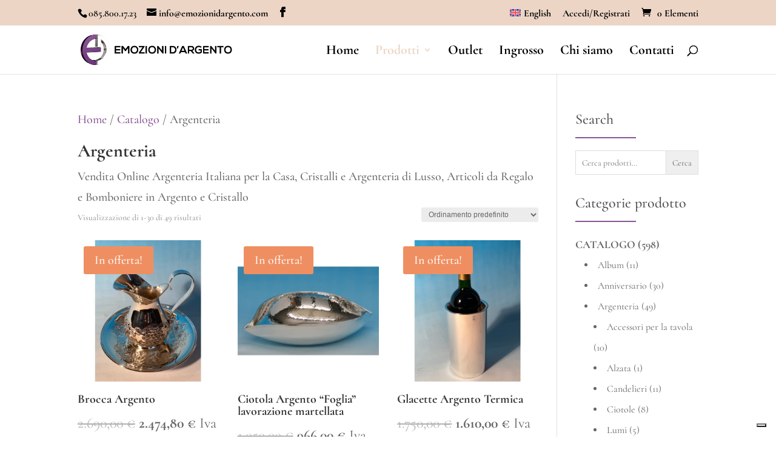

--- FILE ---
content_type: text/html; charset=UTF-8
request_url: https://www.emozionidargento.com/categoria-prodotto/catalogo/argenteria/
body_size: 221247
content:
<!DOCTYPE html>
<html lang="it-IT">
<head>
	<meta charset="UTF-8" />
<meta http-equiv="X-UA-Compatible" content="IE=edge">
	<link rel="pingback" href="https://www.emozionidargento.com/xmlrpc.php" />

	<script type="text/javascript">
		document.documentElement.className = 'js';
	</script>

	<title>Argenteria | Emozioni D&#039;Argento</title>
<link rel="preconnect" href="https://fonts.gstatic.com" crossorigin /><meta name='robots' content='max-image-preview:large' />
<link rel="alternate" hreflang="en" href="https://www.emozionidargento.com/en/product-category/catalogue/argenteria-en/" />
<link rel="alternate" hreflang="it" href="https://www.emozionidargento.com/categoria-prodotto/catalogo/argenteria/" />
<link rel="alternate" hreflang="x-default" href="https://www.emozionidargento.com/categoria-prodotto/catalogo/argenteria/" />
<link rel='dns-prefetch' href='//cdn.iubenda.com' />
<link rel="alternate" type="application/rss+xml" title="Emozioni D&#039;Argento &raquo; Feed" href="https://www.emozionidargento.com/feed/" />
<link rel="alternate" type="application/rss+xml" title="Emozioni D&#039;Argento &raquo; Feed dei commenti" href="https://www.emozionidargento.com/comments/feed/" />
<link rel="alternate" type="application/rss+xml" title="Feed Emozioni D&#039;Argento &raquo; Argenteria Categoria" href="https://www.emozionidargento.com/categoria-prodotto/catalogo/argenteria/feed/" />
<meta content="Divi v.4.27.4" name="generator"/><link rel='stylesheet' id='acfwf-wc-cart-block-integration-css' href='https://www.emozionidargento.com/wp-content/plugins/advanced-coupons-for-woocommerce-free/dist/assets/index-467dde24.css?ver=1744300383' type='text/css' media='all' />
<link rel='stylesheet' id='acfwf-wc-checkout-block-integration-css' href='https://www.emozionidargento.com/wp-content/plugins/advanced-coupons-for-woocommerce-free/dist/assets/index-2a7d8588.css?ver=1744300383' type='text/css' media='all' />
<link rel='stylesheet' id='wp-block-library-css' href='https://www.emozionidargento.com/wp-includes/css/dist/block-library/style.min.css?ver=6.8' type='text/css' media='all' />
<style id='wp-block-library-theme-inline-css' type='text/css'>
.wp-block-audio :where(figcaption){color:#555;font-size:13px;text-align:center}.is-dark-theme .wp-block-audio :where(figcaption){color:#ffffffa6}.wp-block-audio{margin:0 0 1em}.wp-block-code{border:1px solid #ccc;border-radius:4px;font-family:Menlo,Consolas,monaco,monospace;padding:.8em 1em}.wp-block-embed :where(figcaption){color:#555;font-size:13px;text-align:center}.is-dark-theme .wp-block-embed :where(figcaption){color:#ffffffa6}.wp-block-embed{margin:0 0 1em}.blocks-gallery-caption{color:#555;font-size:13px;text-align:center}.is-dark-theme .blocks-gallery-caption{color:#ffffffa6}:root :where(.wp-block-image figcaption){color:#555;font-size:13px;text-align:center}.is-dark-theme :root :where(.wp-block-image figcaption){color:#ffffffa6}.wp-block-image{margin:0 0 1em}.wp-block-pullquote{border-bottom:4px solid;border-top:4px solid;color:currentColor;margin-bottom:1.75em}.wp-block-pullquote cite,.wp-block-pullquote footer,.wp-block-pullquote__citation{color:currentColor;font-size:.8125em;font-style:normal;text-transform:uppercase}.wp-block-quote{border-left:.25em solid;margin:0 0 1.75em;padding-left:1em}.wp-block-quote cite,.wp-block-quote footer{color:currentColor;font-size:.8125em;font-style:normal;position:relative}.wp-block-quote:where(.has-text-align-right){border-left:none;border-right:.25em solid;padding-left:0;padding-right:1em}.wp-block-quote:where(.has-text-align-center){border:none;padding-left:0}.wp-block-quote.is-large,.wp-block-quote.is-style-large,.wp-block-quote:where(.is-style-plain){border:none}.wp-block-search .wp-block-search__label{font-weight:700}.wp-block-search__button{border:1px solid #ccc;padding:.375em .625em}:where(.wp-block-group.has-background){padding:1.25em 2.375em}.wp-block-separator.has-css-opacity{opacity:.4}.wp-block-separator{border:none;border-bottom:2px solid;margin-left:auto;margin-right:auto}.wp-block-separator.has-alpha-channel-opacity{opacity:1}.wp-block-separator:not(.is-style-wide):not(.is-style-dots){width:100px}.wp-block-separator.has-background:not(.is-style-dots){border-bottom:none;height:1px}.wp-block-separator.has-background:not(.is-style-wide):not(.is-style-dots){height:2px}.wp-block-table{margin:0 0 1em}.wp-block-table td,.wp-block-table th{word-break:normal}.wp-block-table :where(figcaption){color:#555;font-size:13px;text-align:center}.is-dark-theme .wp-block-table :where(figcaption){color:#ffffffa6}.wp-block-video :where(figcaption){color:#555;font-size:13px;text-align:center}.is-dark-theme .wp-block-video :where(figcaption){color:#ffffffa6}.wp-block-video{margin:0 0 1em}:root :where(.wp-block-template-part.has-background){margin-bottom:0;margin-top:0;padding:1.25em 2.375em}
</style>
<link rel='stylesheet' id='acfw-blocks-frontend-css' href='https://www.emozionidargento.com/wp-content/plugins/advanced-coupons-for-woocommerce-free/css/acfw-blocks-frontend.css?ver=4.6.5.2' type='text/css' media='all' />
<style id='woocommerce-mypos-virtual-for-woocommerce-style-inline-css' type='text/css'>
.wp-block-woocommerce-mypos-virtual-for-woocommerce{background-color:#21759b;color:#fff;padding:2px}

</style>
<style id='global-styles-inline-css' type='text/css'>
:root{--wp--preset--aspect-ratio--square: 1;--wp--preset--aspect-ratio--4-3: 4/3;--wp--preset--aspect-ratio--3-4: 3/4;--wp--preset--aspect-ratio--3-2: 3/2;--wp--preset--aspect-ratio--2-3: 2/3;--wp--preset--aspect-ratio--16-9: 16/9;--wp--preset--aspect-ratio--9-16: 9/16;--wp--preset--color--black: #000000;--wp--preset--color--cyan-bluish-gray: #abb8c3;--wp--preset--color--white: #ffffff;--wp--preset--color--pale-pink: #f78da7;--wp--preset--color--vivid-red: #cf2e2e;--wp--preset--color--luminous-vivid-orange: #ff6900;--wp--preset--color--luminous-vivid-amber: #fcb900;--wp--preset--color--light-green-cyan: #7bdcb5;--wp--preset--color--vivid-green-cyan: #00d084;--wp--preset--color--pale-cyan-blue: #8ed1fc;--wp--preset--color--vivid-cyan-blue: #0693e3;--wp--preset--color--vivid-purple: #9b51e0;--wp--preset--gradient--vivid-cyan-blue-to-vivid-purple: linear-gradient(135deg,rgba(6,147,227,1) 0%,rgb(155,81,224) 100%);--wp--preset--gradient--light-green-cyan-to-vivid-green-cyan: linear-gradient(135deg,rgb(122,220,180) 0%,rgb(0,208,130) 100%);--wp--preset--gradient--luminous-vivid-amber-to-luminous-vivid-orange: linear-gradient(135deg,rgba(252,185,0,1) 0%,rgba(255,105,0,1) 100%);--wp--preset--gradient--luminous-vivid-orange-to-vivid-red: linear-gradient(135deg,rgba(255,105,0,1) 0%,rgb(207,46,46) 100%);--wp--preset--gradient--very-light-gray-to-cyan-bluish-gray: linear-gradient(135deg,rgb(238,238,238) 0%,rgb(169,184,195) 100%);--wp--preset--gradient--cool-to-warm-spectrum: linear-gradient(135deg,rgb(74,234,220) 0%,rgb(151,120,209) 20%,rgb(207,42,186) 40%,rgb(238,44,130) 60%,rgb(251,105,98) 80%,rgb(254,248,76) 100%);--wp--preset--gradient--blush-light-purple: linear-gradient(135deg,rgb(255,206,236) 0%,rgb(152,150,240) 100%);--wp--preset--gradient--blush-bordeaux: linear-gradient(135deg,rgb(254,205,165) 0%,rgb(254,45,45) 50%,rgb(107,0,62) 100%);--wp--preset--gradient--luminous-dusk: linear-gradient(135deg,rgb(255,203,112) 0%,rgb(199,81,192) 50%,rgb(65,88,208) 100%);--wp--preset--gradient--pale-ocean: linear-gradient(135deg,rgb(255,245,203) 0%,rgb(182,227,212) 50%,rgb(51,167,181) 100%);--wp--preset--gradient--electric-grass: linear-gradient(135deg,rgb(202,248,128) 0%,rgb(113,206,126) 100%);--wp--preset--gradient--midnight: linear-gradient(135deg,rgb(2,3,129) 0%,rgb(40,116,252) 100%);--wp--preset--font-size--small: 13px;--wp--preset--font-size--medium: 20px;--wp--preset--font-size--large: 36px;--wp--preset--font-size--x-large: 42px;--wp--preset--spacing--20: 0.44rem;--wp--preset--spacing--30: 0.67rem;--wp--preset--spacing--40: 1rem;--wp--preset--spacing--50: 1.5rem;--wp--preset--spacing--60: 2.25rem;--wp--preset--spacing--70: 3.38rem;--wp--preset--spacing--80: 5.06rem;--wp--preset--shadow--natural: 6px 6px 9px rgba(0, 0, 0, 0.2);--wp--preset--shadow--deep: 12px 12px 50px rgba(0, 0, 0, 0.4);--wp--preset--shadow--sharp: 6px 6px 0px rgba(0, 0, 0, 0.2);--wp--preset--shadow--outlined: 6px 6px 0px -3px rgba(255, 255, 255, 1), 6px 6px rgba(0, 0, 0, 1);--wp--preset--shadow--crisp: 6px 6px 0px rgba(0, 0, 0, 1);}:root { --wp--style--global--content-size: 823px;--wp--style--global--wide-size: 1080px; }:where(body) { margin: 0; }.wp-site-blocks > .alignleft { float: left; margin-right: 2em; }.wp-site-blocks > .alignright { float: right; margin-left: 2em; }.wp-site-blocks > .aligncenter { justify-content: center; margin-left: auto; margin-right: auto; }:where(.is-layout-flex){gap: 0.5em;}:where(.is-layout-grid){gap: 0.5em;}.is-layout-flow > .alignleft{float: left;margin-inline-start: 0;margin-inline-end: 2em;}.is-layout-flow > .alignright{float: right;margin-inline-start: 2em;margin-inline-end: 0;}.is-layout-flow > .aligncenter{margin-left: auto !important;margin-right: auto !important;}.is-layout-constrained > .alignleft{float: left;margin-inline-start: 0;margin-inline-end: 2em;}.is-layout-constrained > .alignright{float: right;margin-inline-start: 2em;margin-inline-end: 0;}.is-layout-constrained > .aligncenter{margin-left: auto !important;margin-right: auto !important;}.is-layout-constrained > :where(:not(.alignleft):not(.alignright):not(.alignfull)){max-width: var(--wp--style--global--content-size);margin-left: auto !important;margin-right: auto !important;}.is-layout-constrained > .alignwide{max-width: var(--wp--style--global--wide-size);}body .is-layout-flex{display: flex;}.is-layout-flex{flex-wrap: wrap;align-items: center;}.is-layout-flex > :is(*, div){margin: 0;}body .is-layout-grid{display: grid;}.is-layout-grid > :is(*, div){margin: 0;}body{padding-top: 0px;padding-right: 0px;padding-bottom: 0px;padding-left: 0px;}:root :where(.wp-element-button, .wp-block-button__link){background-color: #32373c;border-width: 0;color: #fff;font-family: inherit;font-size: inherit;line-height: inherit;padding: calc(0.667em + 2px) calc(1.333em + 2px);text-decoration: none;}.has-black-color{color: var(--wp--preset--color--black) !important;}.has-cyan-bluish-gray-color{color: var(--wp--preset--color--cyan-bluish-gray) !important;}.has-white-color{color: var(--wp--preset--color--white) !important;}.has-pale-pink-color{color: var(--wp--preset--color--pale-pink) !important;}.has-vivid-red-color{color: var(--wp--preset--color--vivid-red) !important;}.has-luminous-vivid-orange-color{color: var(--wp--preset--color--luminous-vivid-orange) !important;}.has-luminous-vivid-amber-color{color: var(--wp--preset--color--luminous-vivid-amber) !important;}.has-light-green-cyan-color{color: var(--wp--preset--color--light-green-cyan) !important;}.has-vivid-green-cyan-color{color: var(--wp--preset--color--vivid-green-cyan) !important;}.has-pale-cyan-blue-color{color: var(--wp--preset--color--pale-cyan-blue) !important;}.has-vivid-cyan-blue-color{color: var(--wp--preset--color--vivid-cyan-blue) !important;}.has-vivid-purple-color{color: var(--wp--preset--color--vivid-purple) !important;}.has-black-background-color{background-color: var(--wp--preset--color--black) !important;}.has-cyan-bluish-gray-background-color{background-color: var(--wp--preset--color--cyan-bluish-gray) !important;}.has-white-background-color{background-color: var(--wp--preset--color--white) !important;}.has-pale-pink-background-color{background-color: var(--wp--preset--color--pale-pink) !important;}.has-vivid-red-background-color{background-color: var(--wp--preset--color--vivid-red) !important;}.has-luminous-vivid-orange-background-color{background-color: var(--wp--preset--color--luminous-vivid-orange) !important;}.has-luminous-vivid-amber-background-color{background-color: var(--wp--preset--color--luminous-vivid-amber) !important;}.has-light-green-cyan-background-color{background-color: var(--wp--preset--color--light-green-cyan) !important;}.has-vivid-green-cyan-background-color{background-color: var(--wp--preset--color--vivid-green-cyan) !important;}.has-pale-cyan-blue-background-color{background-color: var(--wp--preset--color--pale-cyan-blue) !important;}.has-vivid-cyan-blue-background-color{background-color: var(--wp--preset--color--vivid-cyan-blue) !important;}.has-vivid-purple-background-color{background-color: var(--wp--preset--color--vivid-purple) !important;}.has-black-border-color{border-color: var(--wp--preset--color--black) !important;}.has-cyan-bluish-gray-border-color{border-color: var(--wp--preset--color--cyan-bluish-gray) !important;}.has-white-border-color{border-color: var(--wp--preset--color--white) !important;}.has-pale-pink-border-color{border-color: var(--wp--preset--color--pale-pink) !important;}.has-vivid-red-border-color{border-color: var(--wp--preset--color--vivid-red) !important;}.has-luminous-vivid-orange-border-color{border-color: var(--wp--preset--color--luminous-vivid-orange) !important;}.has-luminous-vivid-amber-border-color{border-color: var(--wp--preset--color--luminous-vivid-amber) !important;}.has-light-green-cyan-border-color{border-color: var(--wp--preset--color--light-green-cyan) !important;}.has-vivid-green-cyan-border-color{border-color: var(--wp--preset--color--vivid-green-cyan) !important;}.has-pale-cyan-blue-border-color{border-color: var(--wp--preset--color--pale-cyan-blue) !important;}.has-vivid-cyan-blue-border-color{border-color: var(--wp--preset--color--vivid-cyan-blue) !important;}.has-vivid-purple-border-color{border-color: var(--wp--preset--color--vivid-purple) !important;}.has-vivid-cyan-blue-to-vivid-purple-gradient-background{background: var(--wp--preset--gradient--vivid-cyan-blue-to-vivid-purple) !important;}.has-light-green-cyan-to-vivid-green-cyan-gradient-background{background: var(--wp--preset--gradient--light-green-cyan-to-vivid-green-cyan) !important;}.has-luminous-vivid-amber-to-luminous-vivid-orange-gradient-background{background: var(--wp--preset--gradient--luminous-vivid-amber-to-luminous-vivid-orange) !important;}.has-luminous-vivid-orange-to-vivid-red-gradient-background{background: var(--wp--preset--gradient--luminous-vivid-orange-to-vivid-red) !important;}.has-very-light-gray-to-cyan-bluish-gray-gradient-background{background: var(--wp--preset--gradient--very-light-gray-to-cyan-bluish-gray) !important;}.has-cool-to-warm-spectrum-gradient-background{background: var(--wp--preset--gradient--cool-to-warm-spectrum) !important;}.has-blush-light-purple-gradient-background{background: var(--wp--preset--gradient--blush-light-purple) !important;}.has-blush-bordeaux-gradient-background{background: var(--wp--preset--gradient--blush-bordeaux) !important;}.has-luminous-dusk-gradient-background{background: var(--wp--preset--gradient--luminous-dusk) !important;}.has-pale-ocean-gradient-background{background: var(--wp--preset--gradient--pale-ocean) !important;}.has-electric-grass-gradient-background{background: var(--wp--preset--gradient--electric-grass) !important;}.has-midnight-gradient-background{background: var(--wp--preset--gradient--midnight) !important;}.has-small-font-size{font-size: var(--wp--preset--font-size--small) !important;}.has-medium-font-size{font-size: var(--wp--preset--font-size--medium) !important;}.has-large-font-size{font-size: var(--wp--preset--font-size--large) !important;}.has-x-large-font-size{font-size: var(--wp--preset--font-size--x-large) !important;}
:where(.wp-block-post-template.is-layout-flex){gap: 1.25em;}:where(.wp-block-post-template.is-layout-grid){gap: 1.25em;}
:where(.wp-block-columns.is-layout-flex){gap: 2em;}:where(.wp-block-columns.is-layout-grid){gap: 2em;}
:root :where(.wp-block-pullquote){font-size: 1.5em;line-height: 1.6;}
</style>
<link rel='stylesheet' id='tiered-pricing-table-front-css-css' href='https://www.emozionidargento.com/wp-content/plugins/tier-pricing-table-premium/assets/frontend/main.css?ver=5.5.1' type='text/css' media='all' />
<link rel='stylesheet' id='woocommerce-layout-css' href='https://www.emozionidargento.com/wp-content/plugins/woocommerce/assets/css/woocommerce-layout.css?ver=9.8.2' type='text/css' media='all' />
<link rel='stylesheet' id='woocommerce-smallscreen-css' href='https://www.emozionidargento.com/wp-content/plugins/woocommerce/assets/css/woocommerce-smallscreen.css?ver=9.8.2' type='text/css' media='only screen and (max-width: 768px)' />
<link rel='stylesheet' id='woocommerce-general-css' href='https://www.emozionidargento.com/wp-content/plugins/woocommerce/assets/css/woocommerce.css?ver=9.8.2' type='text/css' media='all' />
<style id='woocommerce-inline-inline-css' type='text/css'>
.woocommerce form .form-row .required { visibility: visible; }
</style>
<link rel='stylesheet' id='wpml-menu-item-0-css' href='https://www.emozionidargento.com/wp-content/plugins/sitepress-multilingual-cms/templates/language-switchers/menu-item/style.min.css?ver=1' type='text/css' media='all' />
<link rel='stylesheet' id='woo-variation-swatches-css' href='https://www.emozionidargento.com/wp-content/plugins/woo-variation-swatches/assets/css/frontend.min.css?ver=1744300395' type='text/css' media='all' />
<style id='woo-variation-swatches-inline-css' type='text/css'>
:root {
--wvs-tick:url("data:image/svg+xml;utf8,%3Csvg filter='drop-shadow(0px 0px 2px rgb(0 0 0 / .8))' xmlns='http://www.w3.org/2000/svg'  viewBox='0 0 30 30'%3E%3Cpath fill='none' stroke='%23ffffff' stroke-linecap='round' stroke-linejoin='round' stroke-width='4' d='M4 16L11 23 27 7'/%3E%3C/svg%3E");

--wvs-cross:url("data:image/svg+xml;utf8,%3Csvg filter='drop-shadow(0px 0px 5px rgb(255 255 255 / .6))' xmlns='http://www.w3.org/2000/svg' width='72px' height='72px' viewBox='0 0 24 24'%3E%3Cpath fill='none' stroke='%23ff0000' stroke-linecap='round' stroke-width='0.6' d='M5 5L19 19M19 5L5 19'/%3E%3C/svg%3E");
--wvs-single-product-item-width:30px;
--wvs-single-product-item-height:30px;
--wvs-single-product-item-font-size:16px}
</style>
<link rel='stylesheet' id='brands-styles-css' href='https://www.emozionidargento.com/wp-content/plugins/woocommerce/assets/css/brands.css?ver=9.8.2' type='text/css' media='all' />
<link rel='stylesheet' id='pwb-styles-frontend-css' href='https://www.emozionidargento.com/wp-content/plugins/perfect-woocommerce-brands/build/frontend/css/style.css?ver=3.5.2' type='text/css' media='all' />
<link rel='stylesheet' id='photoswipe-css' href='https://www.emozionidargento.com/wp-content/plugins/woocommerce/assets/css/photoswipe/photoswipe.min.css?ver=9.8.2' type='text/css' media='all' />
<link rel='stylesheet' id='photoswipe-default-skin-css' href='https://www.emozionidargento.com/wp-content/plugins/woocommerce/assets/css/photoswipe/default-skin/default-skin.min.css?ver=9.8.2' type='text/css' media='all' />
<link rel='stylesheet' id='select2-css' href='https://www.emozionidargento.com/wp-content/plugins/woocommerce/assets/css/select2.css?ver=9.8.2' type='text/css' media='all' />
<link rel='stylesheet' id='divi-style-css' href='https://www.emozionidargento.com/wp-content/themes/Divi/style-static-cpt.min.css?ver=4.27.4' type='text/css' media='all' />

<script  type="text/javascript" class=" _iub_cs_skip" id="iubenda-head-inline-scripts-0">
var _iub = _iub || [];
_iub.csConfiguration = {"askConsentAtCookiePolicyUpdate":true,"countryDetection":true,"enableFadp":true,"floatingPreferencesButtonDisplay":"bottom-right","perPurposeConsent":true,"siteId":3460394,"whitelabel":false,"cookiePolicyId":24313293,"lang":"it", "banner":{ "acceptButtonCaptionColor":"#FFFFFF","acceptButtonColor":"#0073CE","acceptButtonDisplay":true,"backgroundColor":"#FFFFFF","closeButtonDisplay":false,"customizeButtonCaptionColor":"#4D4D4D","customizeButtonColor":"#DADADA","customizeButtonDisplay":true,"explicitWithdrawal":true,"listPurposes":true,"position":"float-top-center","rejectButtonCaptionColor":"#FFFFFF","rejectButtonColor":"#0073CE","rejectButtonDisplay":true,"showTitle":false,"textColor":"#000000" }};
</script>
<script  type="text/javascript" charset="UTF-8" async="" class=" _iub_cs_skip" src="//cdn.iubenda.com/cs/iubenda_cs.js?ver=3.12.2" id="iubenda-head-scripts-1-js"></script>
<script id="wpml-cookie-js-extra">
var wpml_cookies = {"wp-wpml_current_language":{"value":"it","expires":1,"path":"\/"}};
var wpml_cookies = {"wp-wpml_current_language":{"value":"it","expires":1,"path":"\/"}};
</script>
<script src="https://www.emozionidargento.com/wp-content/plugins/sitepress-multilingual-cms/res/js/cookies/language-cookie.js?ver=473900" id="wpml-cookie-js" defer data-wp-strategy="defer"></script>
<script src="https://www.emozionidargento.com/wp-includes/js/jquery/jquery.min.js?ver=3.7.1" id="jquery-core-js"></script>
<script src="https://www.emozionidargento.com/wp-includes/js/jquery/jquery-migrate.min.js?ver=3.4.1" id="jquery-migrate-js"></script>
<script id="tiered-pricing-table-front-js-js-extra">
var tieredPricingGlobalData = {"loadVariationTieredPricingNonce":"8602ee8b88","isPremium":"yes","currencyOptions":{"currency_symbol":"&euro;","decimal_separator":",","thousand_separator":".","decimals":2,"price_format":"%2$s&nbsp;%1$s","trim_zeros":false},"supportedVariableProductTypes":["variable","variable-subscription"],"supportedSimpleProductTypes":["simple","variation","subscription","subscription-variation"]};
</script>
<script src="https://www.emozionidargento.com/wp-content/plugins/tier-pricing-table-premium/assets/frontend/product-tiered-pricing-table.min.js?ver=5.5.1" id="tiered-pricing-table-front-js-js"></script>
<script src="https://www.emozionidargento.com/wp-content/plugins/woocommerce/assets/js/jquery-blockui/jquery.blockUI.min.js?ver=2.7.0-wc.9.8.2" id="jquery-blockui-js" data-wp-strategy="defer"></script>
<script id="wc-add-to-cart-js-extra">
var wc_add_to_cart_params = {"ajax_url":"\/wp-admin\/admin-ajax.php","wc_ajax_url":"\/?wc-ajax=%%endpoint%%","i18n_view_cart":"Visualizza carrello","cart_url":"https:\/\/www.emozionidargento.com\/carrello\/","is_cart":"","cart_redirect_after_add":"no"};
</script>
<script src="https://www.emozionidargento.com/wp-content/plugins/woocommerce/assets/js/frontend/add-to-cart.min.js?ver=9.8.2" id="wc-add-to-cart-js" defer data-wp-strategy="defer"></script>
<script src="https://www.emozionidargento.com/wp-content/plugins/woocommerce/assets/js/js-cookie/js.cookie.min.js?ver=2.1.4-wc.9.8.2" id="js-cookie-js" defer data-wp-strategy="defer"></script>
<script id="woocommerce-js-extra">
var woocommerce_params = {"ajax_url":"\/wp-admin\/admin-ajax.php","wc_ajax_url":"\/?wc-ajax=%%endpoint%%","i18n_password_show":"Mostra password","i18n_password_hide":"Nascondi password"};
</script>
<script src="https://www.emozionidargento.com/wp-content/plugins/woocommerce/assets/js/frontend/woocommerce.min.js?ver=9.8.2" id="woocommerce-js" defer data-wp-strategy="defer"></script>
<script src="https://www.emozionidargento.com/wp-content/plugins/woocommerce/assets/js/zoom/jquery.zoom.min.js?ver=1.7.21-wc.9.8.2" id="zoom-js" defer data-wp-strategy="defer"></script>
<script src="https://www.emozionidargento.com/wp-content/plugins/woocommerce/assets/js/flexslider/jquery.flexslider.min.js?ver=2.7.2-wc.9.8.2" id="flexslider-js" defer data-wp-strategy="defer"></script>
<script src="https://www.emozionidargento.com/wp-content/plugins/woocommerce/assets/js/photoswipe/photoswipe.min.js?ver=4.1.1-wc.9.8.2" id="photoswipe-js" defer data-wp-strategy="defer"></script>
<script src="https://www.emozionidargento.com/wp-content/plugins/woocommerce/assets/js/photoswipe/photoswipe-ui-default.min.js?ver=4.1.1-wc.9.8.2" id="photoswipe-ui-default-js" defer data-wp-strategy="defer"></script>
<script id="wc-single-product-js-extra">
var wc_single_product_params = {"i18n_required_rating_text":"Seleziona una valutazione","i18n_rating_options":["1 stella su 5","2 stelle su 5","3 stelle su 5","4 stelle su 5","5 stelle su 5"],"i18n_product_gallery_trigger_text":"Visualizza la galleria di immagini a schermo intero","review_rating_required":"yes","flexslider":{"rtl":false,"animation":"slide","smoothHeight":true,"directionNav":false,"controlNav":"thumbnails","slideshow":false,"animationSpeed":500,"animationLoop":false,"allowOneSlide":false},"zoom_enabled":"1","zoom_options":[],"photoswipe_enabled":"1","photoswipe_options":{"shareEl":false,"closeOnScroll":false,"history":false,"hideAnimationDuration":0,"showAnimationDuration":0},"flexslider_enabled":"1"};
</script>
<script src="https://www.emozionidargento.com/wp-content/plugins/woocommerce/assets/js/frontend/single-product.min.js?ver=9.8.2" id="wc-single-product-js" defer data-wp-strategy="defer"></script>
<script id="wc-cart-fragments-js-extra">
var wc_cart_fragments_params = {"ajax_url":"\/wp-admin\/admin-ajax.php","wc_ajax_url":"\/?wc-ajax=%%endpoint%%","cart_hash_key":"wc_cart_hash_30756cf2e1fc6c9b53c676fd05ce37f1-it","fragment_name":"wc_fragments_30756cf2e1fc6c9b53c676fd05ce37f1","request_timeout":"5000"};
</script>
<script src="https://www.emozionidargento.com/wp-content/plugins/woocommerce/assets/js/frontend/cart-fragments.min.js?ver=9.8.2" id="wc-cart-fragments-js" defer data-wp-strategy="defer"></script>
<script id="wc-country-select-js-extra">
var wc_country_select_params = {"countries":"{\"AF\":[],\"AL\":{\"AL-01\":\"Berat\",\"AL-09\":\"Dib\\u00ebr\",\"AL-02\":\"Durazzo\",\"AL-03\":\"Elbasan\",\"AL-04\":\"Fier\",\"AL-05\":\"Argirocastro\",\"AL-06\":\"Coriza\",\"AL-07\":\"Kuk\\u00ebs\",\"AL-08\":\"Alessio\",\"AL-10\":\"Scutari\",\"AL-11\":\"Tirana\",\"AL-12\":\"Valona\"},\"AO\":{\"BGO\":\"Provincia del Bengo\",\"BLU\":\"Provincia di Benguela\",\"BIE\":\"Bi\\u00e9\",\"CAB\":\"Provincia di Cabinda\",\"CNN\":\"Provincia del Cunene\",\"HUA\":\"Provincia di Huambo\",\"HUI\":\"Humla\",\"CCU\":\"Provincia di Cuando Cubango\",\"CNO\":\"Provincia di Cuanza Nord\",\"CUS\":\"Provincia di Cuanza Sud\",\"LUA\":\"Luanda\",\"LNO\":\"Provincia di Lunda Nord\",\"LSU\":\"Provincia di Lunda Sud\",\"MAL\":\"Provincia di Malanje\",\"MOX\":\"Provincia di Moxico\",\"NAM\":\"Namibe\",\"UIG\":\"Provincia di U\\u00edge\",\"ZAI\":\"Zaire\"},\"AR\":{\"C\":\"Citt\\u00e0 Autonoma di Buenos Aires\",\"B\":\"Buenos Aires\",\"K\":\"Catamarca\",\"H\":\"Chaco\",\"U\":\"Chubut\",\"X\":\"C\\u00f3rdoba\",\"W\":\"Corrientes\",\"E\":\"Entre R\\u00edos\",\"P\":\"Formosa\",\"Y\":\"Jujuy\",\"L\":\"La Pampa\",\"F\":\"La Rioja\",\"M\":\"Mendoza\",\"N\":\"Misiones\",\"Q\":\"Neuqu\\u00e9n\",\"R\":\"R\\u00edo Negro\",\"A\":\"Salta\",\"J\":\"San Juan\",\"D\":\"San Luis\",\"Z\":\"Santa Cruz\",\"S\":\"Santa Fe\",\"G\":\"Santiago del Estero\",\"V\":\"Tierra del Fuego\",\"T\":\"Tucum\\u00e1n\"},\"AT\":[],\"AU\":{\"ACT\":\"Australian Capital Territory\",\"NSW\":\"New South Wales\",\"NT\":\"Northern Territory\",\"QLD\":\"Queensland\",\"SA\":\"South Australia\",\"TAS\":\"Tasmania\",\"VIC\":\"Victoria\",\"WA\":\"Western Australia\"},\"AX\":[],\"BD\":{\"BD-05\":\"Bagerhat\",\"BD-01\":\"Bandarban\",\"BD-02\":\"Barguna\",\"BD-06\":\"Barisal\",\"BD-07\":\"Bhola\",\"BD-03\":\"Bogra\",\"BD-04\":\"Brahmanbaria\",\"BD-09\":\"Chandpur\",\"BD-10\":\"Chattogram\",\"BD-12\":\"Chuadanga\",\"BD-11\":\"Bazar di Cox\",\"BD-08\":\"Comilla\",\"BD-13\":\"Dhaka\",\"BD-14\":\"Dinajpur\",\"BD-15\":\"Faridpur\",\"BD-16\":\"Feni\",\"BD-19\":\"Gaibandha\",\"BD-18\":\"Gazipur\",\"BD-17\":\"Gopalganj\",\"BD-20\":\"Habiganj\",\"BD-21\":\"Jamalpur\",\"BD-22\":\"Jashore\",\"BD-25\":\"Jhalokati\",\"BD-23\":\"Jhenaidah\",\"BD-24\":\"Joypurhat\",\"BD-29\":\"Khagrachhari\",\"BD-27\":\"Khulna\",\"BD-26\":\"Kishoreganj\",\"BD-28\":\"Kurigram\",\"BD-30\":\"Kushtia\",\"BD-31\":\"Lakshmipur\",\"BD-32\":\"Lalmonirhat\",\"BD-36\":\"Madaripur\",\"BD-37\":\"Magura\",\"BD-33\":\"Manikganj \",\"BD-39\":\"Meherpur\",\"BD-38\":\"Moulvibazar\",\"BD-35\":\"Munshiganj\",\"BD-34\":\"Mymensingh\",\"BD-48\":\"Naogaon\",\"BD-43\":\"Narail\",\"BD-40\":\"Narayanganj\",\"BD-42\":\"Narsingdi\",\"BD-44\":\"Natore\",\"BD-45\":\"Nawabganj\",\"BD-41\":\"Netrakona\",\"BD-46\":\"Nilphamari\",\"BD-47\":\"Noakhali\",\"BD-49\":\"Pabna\",\"BD-52\":\"Panchagarh\",\"BD-51\":\"Patuakhali\",\"BD-50\":\"Pirojpur\",\"BD-53\":\"Rajbari\",\"BD-54\":\"Rajshahi\",\"BD-56\":\"Rangamati\",\"BD-55\":\"Rangpur\",\"BD-58\":\"Satkhira\",\"BD-62\":\"Shariatpur\",\"BD-57\":\"Sherpur\",\"BD-59\":\"Sirajganj\",\"BD-61\":\"Sunamganj\",\"BD-60\":\"Sylhet\",\"BD-63\":\"Tangail\",\"BD-64\":\"Thakurgaon\"},\"BE\":[],\"BG\":{\"BG-01\":\"Blagoevgrad\",\"BG-02\":\"Burgas\",\"BG-08\":\"Dobrich\",\"BG-07\":\"Gabrovo\",\"BG-26\":\"Haskovo\",\"BG-09\":\"Kardzhali\",\"BG-10\":\"Kyustendil\",\"BG-11\":\"Lovech\",\"BG-12\":\"Montana\",\"BG-13\":\"Pazardzhik\",\"BG-14\":\"Pernik\",\"BG-15\":\"Pleven\",\"BG-16\":\"Plovdiv\",\"BG-17\":\"Razgrad\",\"BG-18\":\"Ruse\",\"BG-27\":\"Shumen\",\"BG-19\":\"Silistra\",\"BG-20\":\"Sliven\",\"BG-21\":\"Smolyan\",\"BG-23\":\"Distretto di Sofia\",\"BG-22\":\"Sofia\",\"BG-24\":\"Stara Zagora\",\"BG-25\":\"Targovishte\",\"BG-03\":\"Varna\",\"BG-04\":\"Veliko Tarnovo\",\"BG-05\":\"Vidin\",\"BG-06\":\"Vratsa\",\"BG-28\":\"Yambol\"},\"BH\":[],\"BI\":[],\"BJ\":{\"AL\":\"Dipartimento di Alibori\",\"AK\":\"Dipartimento di Atakora\",\"AQ\":\"Dipartimento dell'Atlantico\",\"BO\":\"Dipartimento di Borgou\",\"CO\":\"Dipartimento di Colline\",\"KO\":\"Dipartimento di Kouffo\",\"DO\":\"Dipartimento di Donga\",\"LI\":\"Dipartimento di Littoral\",\"MO\":\"Mono\",\"OU\":\"Dipartimento di Ou\\u00e9m\\u00e9\",\"PL\":\"Plateau\",\"ZO\":\"Zou\"},\"BO\":{\"BO-B\":\"Beni\",\"BO-H\":\"Chuquisaca\",\"BO-C\":\"Cochabamba\",\"BO-L\":\"La Paz\",\"BO-O\":\"Oruro\",\"BO-N\":\"Pando\",\"BO-P\":\"Potos\\u00ed\",\"BO-S\":\"Santa Cruz\",\"BO-T\":\"Tarija\"},\"BR\":{\"AC\":\"Acre\",\"AL\":\"Alagoas\",\"AP\":\"Amap\\u00e1\",\"AM\":\"Amazonas\",\"BA\":\"Bahia\",\"CE\":\"Cear\\u00e1\",\"DF\":\"Distrito Federal\",\"ES\":\"Esp\\u00edrito Santo\",\"GO\":\"Goi\\u00e1s\",\"MA\":\"Maranh\\u00e3o\",\"MT\":\"Mato Grosso\",\"MS\":\"Mato Grosso do Sul\",\"MG\":\"Minas Gerais\",\"PA\":\"Par\\u00e1\",\"PB\":\"Para\\u00edba\",\"PR\":\"Paran\\u00e1\",\"PE\":\"Pernambuco\",\"PI\":\"Piau\\u00ed\",\"RJ\":\"Rio de Janeiro\",\"RN\":\"Rio Grande do Norte\",\"RS\":\"Rio Grande do Sul\",\"RO\":\"Rond\\u00f4nia\",\"RR\":\"Roraima\",\"SC\":\"Santa Catarina\",\"SP\":\"San Paolo\",\"SE\":\"Sergipe\",\"TO\":\"Tocantins\"},\"CA\":{\"AB\":\"Alberta\",\"BC\":\"British Columbia\",\"MB\":\"Manitoba\",\"NB\":\"New Brunswick\",\"NL\":\"Terranova e Labrador\",\"NT\":\"Northwest Territories\",\"NS\":\"Nova Scotia\",\"NU\":\"Nunavut\",\"ON\":\"Ontario\",\"PE\":\"Prince Edward Island\",\"QC\":\"Quebec\",\"SK\":\"Saskatchewan\",\"YT\":\"Yukon Territory\"},\"CH\":{\"AG\":\"Canton Argovia\",\"AR\":\"Canton Appenzello Esterno\",\"AI\":\"Canton Appenzello Interno\",\"BL\":\"Canton Basilea Campagna\",\"BS\":\"Canton Basilea Citt\\u00e0\",\"BE\":\"Berna\",\"FR\":\"Friburgo\",\"GE\":\"Ginevra\",\"GL\":\"Glarona\",\"GR\":\"Graub\\u00fcnden\",\"JU\":\"Canton Giura\",\"LU\":\"Lucerna\",\"NE\":\"Neuch\\u00e2tel\",\"NW\":\"Canton Nidvaldo\",\"OW\":\"Canton Obvaldo\",\"SH\":\"Sciaffusa\",\"SZ\":\"Svitto\",\"SO\":\"Soletta\",\"SG\":\"San Gallo\",\"TG\":\"Canton Turgovia\",\"TI\":\"Canton Ticino\",\"UR\":\"Uri\",\"VS\":\"Canton Vallese\",\"VD\":\"Canton Vaud\",\"ZG\":\"Zugo\",\"ZH\":\"Zurigo\"},\"CL\":{\"CL-AI\":\"Ais\\u00e9n del General Carlos Iba\\u00f1ez del Campo\",\"CL-AN\":\"Antofagasta\",\"CL-AP\":\"Arica e Parinacota\",\"CL-AR\":\"Araucan\\u00eda\",\"CL-AT\":\"Atacama\",\"CL-BI\":\"Biob\\u00edo\",\"CL-CO\":\"Coquimbo\",\"CL-LI\":\"Libertador General Bernardo O'Higgins\",\"CL-LL\":\"Los Lagos\",\"CL-LR\":\"Los R\\u00edos\",\"CL-MA\":\"Magallanes\",\"CL-ML\":\"Maule\",\"CL-NB\":\"\\u00d1uble\",\"CL-RM\":\"Regione Metropolitana di Santiago\",\"CL-TA\":\"Tarapac\\u00e1\",\"CL-VS\":\"Valpara\\u00edso\"},\"CN\":{\"CN1\":\"Yunnan \\\/ \\u4e91\\u5357\",\"CN2\":\"Pechino \\\/ \\u5317\\u4eac\",\"CN3\":\"Tianjin \\\/ \\u5929\\u6d25\",\"CN4\":\"Hebei \\\/ \\u6cb3\\u5317\",\"CN5\":\"Shanxi \\\/ \\u5c71\\u897f\",\"CN6\":\"Mongolia Interna\",\"CN7\":\"Liaoning \\\/ \\u8fbd\\u5b81\",\"CN8\":\"Jilin \\\/ \\u5409\\u6797\",\"CN9\":\"Heilongjiang \\\/ \\u9ed1\\u9f99\\u6c5f\",\"CN10\":\"Shanghai \\\/ \\u4e0a\\u6d77\",\"CN11\":\"Jiangsu \\\/ \\u6c5f\\u82cf\",\"CN12\":\"Zhejiang \\\/ \\u6d59\\u6c5f\",\"CN13\":\"Anhui \\\/ \\u5b89\\u5fbd\",\"CN14\":\"Fujian \\\/ \\u798f\\u5efa\",\"CN15\":\"Jiangxi \\\/ \\u6c5f\\u897f\",\"CN16\":\"Shandong \\\/ \\u5c71\\u4e1c\",\"CN17\":\"Henan \\\/ \\u6cb3\\u5357\",\"CN18\":\"Hubei \\\/ \\u6e56\\u5317\",\"CN19\":\"Hunan \\\/ \\u6e56\\u5357\",\"CN20\":\"Guangdong \\\/ \\u5e7f\\u4e1c\",\"CN21\":\"Guangxi Zhuang \\\/ \\u5e7f\\u897f\\u58ee\\u65cf\",\"CN22\":\"Hainan \\\/ \\u6d77\\u5357\",\"CN23\":\"Chongqing \\\/ \\u91cd\\u5e86\",\"CN24\":\"Sichuan \\\/ \\u56db\\u5ddd\",\"CN25\":\"Guizhou \\\/ \\u8d35\\u5dde\",\"CN26\":\"Shaanxi \\\/ \\u9655\\u897f\",\"CN27\":\"Gansu \\\/ \\u7518\\u8083\",\"CN28\":\"Qinghai \\\/ \\u9752\\u6d77\",\"CN29\":\"Ningxia Hui \\\/ \\u5b81\\u590f\",\"CN30\":\"Macao \\\/ \\u6fb3\\u95e8\",\"CN31\":\"Tibet \\\/ \\u897f\\u85cf\",\"CN32\":\"Xinjiang \\\/ \\u65b0\\u7586\"},\"CO\":{\"CO-AMA\":\"Amazonas\",\"CO-ANT\":\"Antioquia\",\"CO-ARA\":\"Arauca\",\"CO-ATL\":\"Atlantico\",\"CO-BOL\":\"Bol\\u00edvar\",\"CO-BOY\":\"Boyac\\u00e1\",\"CO-CAL\":\"Caldas\",\"CO-CAQ\":\"Caquet\\u00e1\",\"CO-CAS\":\"Casanare\",\"CO-CAU\":\"Cauca\",\"CO-CES\":\"Cesar\",\"CO-CHO\":\"Choc\\u00f3\",\"CO-COR\":\"C\\u00f3rdoba\",\"CO-CUN\":\"Cundinamarca\",\"CO-DC\":\"Distrito Capital\",\"CO-GUA\":\"Guain\\u00eda\",\"CO-GUV\":\"Guaviare\",\"CO-HUI\":\"Huila\",\"CO-LAG\":\"La Guajira\",\"CO-MAG\":\"Magdalena\",\"CO-MET\":\"Meta\",\"CO-NAR\":\"Nari\\u00f1o\",\"CO-NSA\":\"Norte de Santander\",\"CO-PUT\":\"Putumayo\",\"CO-QUI\":\"Quind\\u00edo\",\"CO-RIS\":\"Risaralda\",\"CO-SAN\":\"Santander\",\"CO-SAP\":\"San Andr\\u00e9s y Providencia\",\"CO-SUC\":\"Sucre\",\"CO-TOL\":\"Tolima\",\"CO-VAC\":\"Valle del Cauca\",\"CO-VAU\":\"Vaup\\u00e9s\",\"CO-VID\":\"Vichada\"},\"CR\":{\"CR-A\":\"Alajuela\",\"CR-C\":\"Cartago\",\"CR-G\":\"Guanacaste\",\"CR-H\":\"Heredia\",\"CR-L\":\"Lim\\u00f3n\",\"CR-P\":\"Puntarenas\",\"CR-SJ\":\"San Jos\\u00e9\"},\"CZ\":[],\"DE\":{\"DE-BW\":\"Baden-W\\u00fcrttemberg\",\"DE-BY\":\"Baviera\",\"DE-BE\":\"Berlino\",\"DE-BB\":\"Brandeburgo\",\"DE-HB\":\"Brema\",\"DE-HH\":\"Amburgo\",\"DE-HE\":\"Assia\",\"DE-MV\":\"Meclemburgo-Pomerania Anteriore\",\"DE-NI\":\"Bassa Sassonia\",\"DE-NW\":\"Renania Settentrionale-Vestfalia\",\"DE-RP\":\"Renania-Palatinato\",\"DE-SL\":\"Saarland\",\"DE-SN\":\"Sassonia\",\"DE-ST\":\"Sassonia-Anhalt\",\"DE-SH\":\"Schleswig-Holstein\",\"DE-TH\":\"Turingia\"},\"DK\":[],\"DO\":{\"DO-01\":\"Distrito Nacional\",\"DO-02\":\"Azua\",\"DO-03\":\"Baoruco\",\"DO-04\":\"Barahona\",\"DO-33\":\"Cibao Nord-Est\",\"DO-34\":\"Cibao Nord-Ovest\",\"DO-35\":\"Cibao Nord\",\"DO-36\":\"Cibao Sud\",\"DO-05\":\"Dajab\\u00f3n\",\"DO-06\":\"Duarte\",\"DO-08\":\"El Seibo\",\"DO-37\":\"El Valle\",\"DO-07\":\"El\\u00edas Pi\\u00f1a\",\"DO-38\":\"Enriquillo\",\"DO-09\":\"Espaillat\",\"DO-30\":\"Hato Mayor\",\"DO-19\":\"Hermanas Mirabal\",\"DO-39\":\"Iguamo\",\"DO-10\":\"Independencia\",\"DO-11\":\"La Altagracia\",\"DO-12\":\"La Romana\",\"DO-13\":\"La Vega\",\"DO-14\":\"Mar\\u00eda Trinidad S\\u00e1nchez\",\"DO-28\":\"Monse\\u00f1or Nouel\",\"DO-15\":\"Monte Cristi\",\"DO-29\":\"Monte Plata\",\"DO-40\":\"Ozama\",\"DO-16\":\"Pedernales\",\"DO-17\":\"Peravia\",\"DO-18\":\"Puerto Plata\",\"DO-20\":\"Saman\\u00e1\",\"DO-21\":\"San Crist\\u00f3bal\",\"DO-31\":\"San Jos\\u00e9 de Ocoa\",\"DO-22\":\"San Juan\",\"DO-23\":\"San Pedro de Macor\\u00eds\",\"DO-24\":\"S\\u00e1nchez Ram\\u00edrez\",\"DO-25\":\"Santiago\",\"DO-26\":\"Santiago Rodr\\u00edguez\",\"DO-32\":\"Santo Domingo\",\"DO-41\":\"Valdesia\",\"DO-27\":\"Valverde\",\"DO-42\":\"Yuma\"},\"DZ\":{\"DZ-01\":\"Adrar\",\"DZ-02\":\"Chlef\",\"DZ-03\":\"Laghouat\",\"DZ-04\":\"Oum El Bouaghi\",\"DZ-05\":\"Batna\",\"DZ-06\":\"B\\u00e9ja\\u00efa\",\"DZ-07\":\"Biskra\",\"DZ-08\":\"B\\u00e9char\",\"DZ-09\":\"Blida\",\"DZ-10\":\"Bouira\",\"DZ-11\":\"Tamanrasset\",\"DZ-12\":\"T\\u00e9bessa\",\"DZ-13\":\"Tlemcen\",\"DZ-14\":\"Tiaret\",\"DZ-15\":\"Tizi Ouzou\",\"DZ-16\":\"Algeri\",\"DZ-17\":\"Djelfa\",\"DZ-18\":\"Jijel\",\"DZ-19\":\"S\\u00e9tif\",\"DZ-20\":\"Sa\\u00efda\",\"DZ-21\":\"Skikda\",\"DZ-22\":\"Sidi Bel Abb\\u00e8s\",\"DZ-23\":\"Annaba\",\"DZ-24\":\"Guelma\",\"DZ-25\":\"Costantina\",\"DZ-26\":\"M\\u00e9d\\u00e9a\",\"DZ-27\":\"Mostaganem\",\"DZ-28\":\"M\\u2019Sila\",\"DZ-29\":\"Mascara\",\"DZ-30\":\"Ouargla\",\"DZ-31\":\"Oran\",\"DZ-32\":\"El Bayadh\",\"DZ-33\":\"Illizi\",\"DZ-34\":\"Bordj Bou Arr\\u00e9ridj\",\"DZ-35\":\"Boumerd\\u00e8s\",\"DZ-36\":\"El Tarf\",\"DZ-37\":\"Tindouf\",\"DZ-38\":\"Tissemsilt\",\"DZ-39\":\"El Oued\",\"DZ-40\":\"Khenchela\",\"DZ-41\":\"Souk Ahras\",\"DZ-42\":\"Tipasa\",\"DZ-43\":\"Mila\",\"DZ-44\":\"A\\u00efn Defla\",\"DZ-45\":\"Naama\",\"DZ-46\":\"A\\u00efn T\\u00e9mouchent\",\"DZ-47\":\"Gharda\\u00efa\",\"DZ-48\":\"Relizane\"},\"EE\":[],\"EC\":{\"EC-A\":\"Azuay\",\"EC-B\":\"Bol\\u00edvar\",\"EC-F\":\"Ca\\u00f1ar\",\"EC-C\":\"Carchi\",\"EC-H\":\"Chimborazo\",\"EC-X\":\"Cotopaxi\",\"EC-O\":\"El Oro\",\"EC-E\":\"Esmeraldas\",\"EC-W\":\"Galapagos\",\"EC-G\":\"Guayas\",\"EC-I\":\"Imbabura\",\"EC-L\":\"Loja\",\"EC-R\":\"Los R\\u00edos\",\"EC-M\":\"Manab\\u00ed\",\"EC-S\":\"Morona Santiago\",\"EC-N\":\"Napo\",\"EC-D\":\"Orellana\",\"EC-Y\":\"Pastaza\",\"EC-P\":\"Pichincha\",\"EC-SE\":\"Santa Elena\",\"EC-SD\":\"Santo Domingo de los Ts\\u00e1chilas\",\"EC-U\":\"Sucumb\\u00edos\",\"EC-T\":\"Tungurahua\",\"EC-Z\":\"Zamora-Chinchipe\"},\"EG\":{\"EGALX\":\"Alessandria\",\"EGASN\":\"Assuan\",\"EGAST\":\"Asyut\",\"EGBA\":\"Mar Rosso\",\"EGBH\":\"Governatorato di Buhayra\",\"EGBNS\":\"Beni Suef\",\"EGC\":\"Il Cairo\",\"EGDK\":\"Governatorato di Daqahliyya\",\"EGDT\":\"Damietta\",\"EGFYM\":\"Fayyum\",\"EGGH\":\"Governatorato di Gharbiyya\",\"EGGZ\":\"Giza\",\"EGIS\":\"Ismailia\",\"EGJS\":\"Governatorato del Sinai del Sud\",\"EGKB\":\"Governatorato di al-Qaly\\u016bbiyya\",\"EGKFS\":\"Kafr el-Sheikh\",\"EGKN\":\"Qena\",\"EGLX\":\"Luxor\",\"EGMN\":\"Minya\",\"EGMNF\":\"Governatorato di al-Manufiyya\",\"EGMT\":\"Matrouh\",\"EGPTS\":\"Porto Said\",\"EGSHG\":\"Sohag\",\"EGSHR\":\"Al Sharqiya\",\"EGSIN\":\"Governatorato del Sinai del Nord\",\"EGSUZ\":\"Suez\",\"EGWAD\":\"New Valley\"},\"ES\":{\"C\":\"A Coru\\u00f1a\",\"VI\":\"Araba\\\/\\u00c1lava\",\"AB\":\"Albacete\",\"A\":\"Alicante\",\"AL\":\"Almer\\u00eda\",\"O\":\"Asturie\",\"AV\":\"\\u00c1vila\",\"BA\":\"Badajoz\",\"PM\":\"Baleari\",\"B\":\"Barcellona\",\"BU\":\"Burgos\",\"CC\":\"C\\u00e1ceres\",\"CA\":\"C\\u00e1diz\",\"S\":\"Cantabria\",\"CS\":\"Castell\\u00f3n\",\"CE\":\"Ceuta\",\"CR\":\"Ciudad Real\",\"CO\":\"C\\u00f3rdoba\",\"CU\":\"Cuenca\",\"GI\":\"Girona\",\"GR\":\"Granada\",\"GU\":\"Guadalajara\",\"SS\":\"Gipuzkoa\",\"H\":\"Huelva\",\"HU\":\"Huesca\",\"J\":\"Ja\\u00e9n\",\"LO\":\"La Rioja\",\"GC\":\"Las Palmas\",\"LE\":\"Le\\u00f3n\",\"L\":\"Lleida\",\"LU\":\"Lugo\",\"M\":\"Madrid\",\"MA\":\"M\\u00e1laga\",\"ML\":\"Melilla\",\"MU\":\"Murcia\",\"NA\":\"Navarra\",\"OR\":\"Ourense\",\"P\":\"Palencia\",\"PO\":\"Pontevedra\",\"SA\":\"Salamanca\",\"TF\":\"Santa Cruz di Tenerife\",\"SG\":\"Segovia\",\"SE\":\"Siviglia\",\"SO\":\"Soria\",\"T\":\"Tarragona\",\"TE\":\"Teruel\",\"TO\":\"Toledo\",\"V\":\"Valencia\",\"VA\":\"Valladolid\",\"BI\":\"Biscay\",\"ZA\":\"Zamora\",\"Z\":\"Saragozza\"},\"ET\":[],\"FI\":[],\"FR\":[],\"GF\":[],\"GH\":{\"AF\":\"Regione di Ahafo\",\"AH\":\"Regione di Ashanti\",\"BA\":\"Regione di Brong-Ahafo\",\"BO\":\"Regione di Bono\",\"BE\":\"Regione di Bono Est\",\"CP\":\"Central\",\"EP\":\"Orientale\",\"AA\":\"Regione della Grande Accra\",\"NE\":\"Regione nordorientale\",\"NP\":\"Settentrionale\",\"OT\":\"Regione di Oti\",\"SV\":\"Regione di Savannah\",\"UE\":\"Regione orientale superiore\",\"UW\":\"Regione occidentale superiore\",\"TV\":\"Regione di Volta\",\"WP\":\"Occidentale\",\"WN\":\"Regione occidentale nord\"},\"GP\":[],\"GR\":{\"I\":\"Attica\",\"A\":\"Macedonia Orientale e Tracia\",\"B\":\"Macedonia centrale\",\"C\":\"Macedonia Occidentale\",\"D\":\"Epiro\",\"E\":\"Tessaglia\",\"F\":\"Isole Ionie\",\"G\":\"Grecia Occidentale\",\"H\":\"Grecia Centrale\",\"J\":\"Peloponneso\",\"K\":\"Egeo Settentrionale\",\"L\":\"Egeo Meridionale\",\"M\":\"Creta\"},\"GT\":{\"GT-AV\":\"Alta Verapaz\",\"GT-BV\":\"Baja Verapaz\",\"GT-CM\":\"Chimaltenango\",\"GT-CQ\":\"Chiquimula\",\"GT-PR\":\"El Progreso\",\"GT-ES\":\"Escuintla\",\"GT-GU\":\"Guatemala\",\"GT-HU\":\"Huehuetenango\",\"GT-IZ\":\"Izabal\",\"GT-JA\":\"Jalapa\",\"GT-JU\":\"Jutiapa\",\"GT-PE\":\"Pet\\u00e9n\",\"GT-QZ\":\"Quetzaltenango\",\"GT-QC\":\"Quich\\u00e9\",\"GT-RE\":\"Retalhuleu\",\"GT-SA\":\"Sacatep\\u00e9quez\",\"GT-SM\":\"San Marcos\",\"GT-SR\":\"Santa Rosa\",\"GT-SO\":\"Solol\\u00e1\",\"GT-SU\":\"Suchitep\\u00e9quez\",\"GT-TO\":\"Totonicap\\u00e1n\",\"GT-ZA\":\"Zacapa\"},\"HK\":{\"HONG KONG\":\"Hong Kong\",\"KOWLOON\":\"Kowloon\",\"NEW TERRITORIES\":\"New Territories\"},\"HN\":{\"HN-AT\":\"Atl\\u00e1ntida\",\"HN-IB\":\"Islas de la Bah\\u00eda\",\"HN-CH\":\"Choluteca\",\"HN-CL\":\"Col\\u00f3n\",\"HN-CM\":\"Comayagua\",\"HN-CP\":\"Cop\\u00e1n\",\"HN-CR\":\"Cort\\u00e9s\",\"HN-EP\":\"El Para\\u00edso\",\"HN-FM\":\"Francisco Moraz\\u00e1n\",\"HN-GD\":\"Gracias a Dios\",\"HN-IN\":\"Intibuc\\u00e1\",\"HN-LE\":\"Lempira\",\"HN-LP\":\"La Paz\",\"HN-OC\":\"Ocotepeque\",\"HN-OL\":\"Olancho\",\"HN-SB\":\"Santa B\\u00e1rbara\",\"HN-VA\":\"Valle\",\"HN-YO\":\"Yoro\"},\"HR\":{\"HR-01\":\"Contea di Zagabria\",\"HR-02\":\"Contea di Krapina-Zagorje\",\"HR-03\":\"Contea di Sisak-Moslavina\",\"HR-04\":\"Contea di Karlovac\",\"HR-05\":\"Contea di Vara\\u017edin\",\"HR-06\":\"Contea di Koprivnica-Kri\\u017eevci\",\"HR-07\":\"Contea di Bjelovar-Bilogora\",\"HR-08\":\"Contea di Primorje-Gorski Kotar\",\"HR-09\":\"Contea di Lika-Senj\",\"HR-10\":\"Contea di Virovitica-Podravina\",\"HR-11\":\"Contea di Po\\u017eega-Slavonia\",\"HR-12\":\"Contea di Brod-Posavina\",\"HR-13\":\"Contea di Zadar\",\"HR-14\":\"Contea di Osijek-Baranja\",\"HR-15\":\"Contea di \\u0160ibenik-Knin\",\"HR-16\":\"Contea di Vukovar-Srijem\",\"HR-17\":\"Regione spalatino-dalmata\",\"HR-18\":\"Regione istriana\",\"HR-19\":\"Contea di Dubrovnik-Neretva\",\"HR-20\":\"Contea di Me\\u0111imurje\",\"HR-21\":\"Citt\\u00e0 di Zagabria\"},\"HU\":{\"BK\":\"B\\u00e1cs-Kiskun\",\"BE\":\"B\\u00e9k\\u00e9s\",\"BA\":\"Baranya\",\"BZ\":\"Borsod-Aba\\u00faj-Zempl\\u00e9n\",\"BU\":\"Budapest\",\"CS\":\"Csongr\\u00e1d-Csan\\u00e1d\",\"FE\":\"Fej\\u00e9r\",\"GS\":\"Gy\\u0151r-Moson-Sopron\",\"HB\":\"Hajd\\u00fa-Bihar\",\"HE\":\"Heves\",\"JN\":\"J\\u00e1sz-Nagykun-Szolnok\",\"KE\":\"Kom\\u00e1rom-Esztergom\",\"NO\":\"N\\u00f3gr\\u00e1d\",\"PE\":\"Pest\",\"SO\":\"Somogy\",\"SZ\":\"Szabolcs-Szatm\\u00e1r-Bereg\",\"TO\":\"Tolna\",\"VA\":\"Vas\",\"VE\":\"Veszpr\\u00e9m\",\"ZA\":\"Zala\"},\"ID\":{\"AC\":\"Daerah Istimewa Aceh\",\"SU\":\"Sumatera Utara\",\"SB\":\"Sumatera Barat\",\"RI\":\"Riau\",\"KR\":\"Kepulauan Riau\",\"JA\":\"Jambi\",\"SS\":\"Sumatera Selatan\",\"BB\":\"Bangka Belitung\",\"BE\":\"Bengkulu\",\"LA\":\"Lampung\",\"JK\":\"DKI Jakarta\",\"JB\":\"Jawa Barat\",\"BT\":\"Banten\",\"JT\":\"Jawa Tengah\",\"JI\":\"Jawa Timur\",\"YO\":\"Daerah Istimewa Yogyakarta\",\"BA\":\"Bali\",\"NB\":\"Nusa Tenggara Barat\",\"NT\":\"Nusa Tenggara Timur\",\"KB\":\"Kalimantan Barat\",\"KT\":\"Kalimantan Tengah\",\"KI\":\"Kalimantan Timur\",\"KS\":\"Kalimantan Selatan\",\"KU\":\"Kalimantan Utara\",\"SA\":\"Sulawesi Utara\",\"ST\":\"Sulawesi Tengah\",\"SG\":\"Sulawesi Tenggara\",\"SR\":\"Sulawesi Barat\",\"SN\":\"Sulawesi Selatan\",\"GO\":\"Gorontalo\",\"MA\":\"Maluku\",\"MU\":\"Maluku Utara\",\"PA\":\"Papua\",\"PB\":\"Papua Barat\"},\"IE\":{\"CW\":\"Carlow\",\"CN\":\"Contea di Cavan\",\"CE\":\"Contea di Clare\",\"CO\":\"Contea di Cork\",\"DL\":\"Donegal\",\"D\":\"Dublino\",\"G\":\"Galway\",\"KY\":\"Kerry\",\"KE\":\"Kildare\",\"KK\":\"Kilkenny\",\"LS\":\"Laois\",\"LM\":\"Contea di Leitrim\",\"LK\":\"Limerick\",\"LD\":\"Longford\",\"LH\":\"Louth\",\"MO\":\"Mayo\",\"MH\":\"Meath\",\"MN\":\"Monaghan\",\"OY\":\"Offaly\",\"RN\":\"Roscommon\",\"SO\":\"Sligo\",\"TA\":\"Tipperary\",\"WD\":\"Waterford\",\"WH\":\"Westmeath\",\"WX\":\"Wexford\",\"WW\":\"Wicklow\"},\"IN\":{\"AP\":\"Andhra Pradesh\",\"AR\":\"Arunachal Pradesh\",\"AS\":\"Assam\",\"BR\":\"Bihar\",\"CT\":\"Chhattisgarh\",\"GA\":\"Goa\",\"GJ\":\"Gujarat\",\"HR\":\"Haryana\",\"HP\":\"Himachal Pradesh\",\"JK\":\"Jammu and Kashmir\",\"JH\":\"Jharkhand\",\"KA\":\"Karnataka\",\"KL\":\"Kerala\",\"LA\":\"Ladakh\",\"MP\":\"Madhya Pradesh\",\"MH\":\"Maharashtra\",\"MN\":\"Manipur\",\"ML\":\"Meghalaya\",\"MZ\":\"Mizoram\",\"NL\":\"Nagaland\",\"OD\":\"Odisha\",\"PB\":\"Punjab\",\"RJ\":\"Rajasthan\",\"SK\":\"Sikkim\",\"TN\":\"Tamil Nadu\",\"TS\":\"Telangana\",\"TR\":\"Tripura\",\"UK\":\"Uttarakhand\",\"UP\":\"Uttar Pradesh\",\"WB\":\"West Bengal\",\"AN\":\"Andaman and Nicobar Islands\",\"CH\":\"Chandigarh\",\"DN\":\"Dadra and Nagar Haveli\",\"DD\":\"Daman and Diu\",\"DL\":\"Delhi\",\"LD\":\"Lakshadeep\",\"PY\":\"Pondicherry (Puducherry)\"},\"IR\":{\"KHZ\":\"Khuzestan (\\u062e\\u0648\\u0632\\u0633\\u062a\\u0627\\u0646)\",\"THR\":\"Tehran (\\u062a\\u0647\\u0631\\u0627\\u0646)\",\"ILM\":\"Ilaam (\\u0627\\u06cc\\u0644\\u0627\\u0645)\",\"BHR\":\"Bushehr (\\u0628\\u0648\\u0634\\u0647\\u0631)\",\"ADL\":\"Ardabil (\\u0627\\u0631\\u062f\\u0628\\u06cc\\u0644)\",\"ESF\":\"Isfahan (\\u0627\\u0635\\u0641\\u0647\\u0627\\u0646)\",\"YZD\":\"Yazd (\\u06cc\\u0632\\u062f)\",\"KRH\":\"Kermanshah (\\u06a9\\u0631\\u0645\\u0627\\u0646\\u0634\\u0627\\u0647)\",\"KRN\":\"Kerman (\\u06a9\\u0631\\u0645\\u0627\\u0646)\",\"HDN\":\"Hamadan (\\u0647\\u0645\\u062f\\u0627\\u0646)\",\"GZN\":\"Ghazvin (\\u0642\\u0632\\u0648\\u06cc\\u0646)\",\"ZJN\":\"Zanjan (\\u0632\\u0646\\u062c\\u0627\\u0646)\",\"LRS\":\"Luristan (\\u0644\\u0631\\u0633\\u062a\\u0627\\u0646)\",\"ABZ\":\"Alborz (\\u0627\\u0644\\u0628\\u0631\\u0632)\",\"EAZ\":\"East Azarbaijan (\\u0622\\u0630\\u0631\\u0628\\u0627\\u06cc\\u062c\\u0627\\u0646 \\u0634\\u0631\\u0642\\u06cc)\",\"WAZ\":\"West Azarbaijan (\\u0622\\u0630\\u0631\\u0628\\u0627\\u06cc\\u062c\\u0627\\u0646 \\u063a\\u0631\\u0628\\u06cc)\",\"CHB\":\"Chaharmahal e Bakhtiari (\\u0686\\u0647\\u0627\\u0631\\u0645\\u062d\\u0627\\u0644 \\u0648 \\u0628\\u062e\\u062a\\u06cc\\u0627\\u0631\\u06cc)\",\"SKH\":\"South Khorasan (\\u062e\\u0631\\u0627\\u0633\\u0627\\u0646 \\u062c\\u0646\\u0648\\u0628\\u06cc)\",\"RKH\":\"Razavi Khorasan (\\u062e\\u0631\\u0627\\u0633\\u0627\\u0646 \\u0631\\u0636\\u0648\\u06cc)\",\"NKH\":\"Nord Khorasan (\\u062e\\u0631\\u0627\\u0633\\u0627\\u0646 \\u0634\\u0645\\u0627\\u0644\\u06cc)\",\"SMN\":\"Semnan (\\u0633\\u0645\\u0646\\u0627\\u0646)\",\"FRS\":\"Fars (\\u0641\\u0627\\u0631\\u0633)\",\"QHM\":\"Qom (\\u0642\\u0645)\",\"KRD\":\"Kurdistan \\\/ \\u06a9\\u0631\\u062f\\u0633\\u062a\\u0627\\u0646)\",\"KBD\":\"Kohgiluyeh e BoyerAhmad (\\u06a9\\u0647\\u06af\\u06cc\\u0644\\u0648\\u06cc\\u06cc\\u0647 \\u0648 \\u0628\\u0648\\u06cc\\u0631\\u0627\\u062d\\u0645\\u062f)\",\"GLS\":\"Golestan (\\u06af\\u0644\\u0633\\u062a\\u0627\\u0646)\",\"GIL\":\"Gilan (\\u06af\\u06cc\\u0644\\u0627\\u0646)\",\"MZN\":\"Mazandaran (\\u0645\\u0627\\u0632\\u0646\\u062f\\u0631\\u0627\\u0646)\",\"MKZ\":\"Markazi (\\u0645\\u0631\\u06a9\\u0632\\u06cc)\",\"HRZ\":\"Hormozgan (\\u0647\\u0631\\u0645\\u0632\\u06af\\u0627\\u0646)\",\"SBN\":\"Sistan e Baluchestan (\\u0633\\u06cc\\u0633\\u062a\\u0627\\u0646 \\u0648 \\u0628\\u0644\\u0648\\u0686\\u0633\\u062a\\u0627\\u0646)\"},\"IS\":[],\"IT\":{\"AG\":\"Agrigento\",\"AL\":\"Alessandria\",\"AN\":\"Ancona\",\"AO\":\"Aosta\",\"AR\":\"Arezzo\",\"AP\":\"Ascoli Piceno\",\"AT\":\"Asti\",\"AV\":\"Avellino\",\"BA\":\"Bari\",\"BT\":\"Barletta-Andria-Trani\",\"BL\":\"Belluno\",\"BN\":\"Benevento\",\"BG\":\"Bergamo\",\"BI\":\"Biella\",\"BO\":\"Bologna\",\"BZ\":\"Bolzano\",\"BS\":\"Brescia\",\"BR\":\"Brindisi\",\"CA\":\"Cagliari\",\"CL\":\"Caltanissetta\",\"CB\":\"Campobasso\",\"CE\":\"Caserta\",\"CT\":\"Catania\",\"CZ\":\"Catanzaro\",\"CH\":\"Chieti\",\"CO\":\"Como\",\"CS\":\"Cosenza\",\"CR\":\"Cremona\",\"KR\":\"Crotone\",\"CN\":\"Cuneo\",\"EN\":\"Enna\",\"FM\":\"Fermo\",\"FE\":\"Ferrara\",\"FI\":\"Firenze\",\"FG\":\"Foggia\",\"FC\":\"Forl\\u00ec-Cesena\",\"FR\":\"Frosinone\",\"GE\":\"Genova\",\"GO\":\"Gorizia\",\"GR\":\"Grosseto\",\"IM\":\"Imperia\",\"IS\":\"Isernia\",\"SP\":\"La Spezia\",\"AQ\":\"L'Aquila\",\"LT\":\"Latina\",\"LE\":\"Lecce\",\"LC\":\"Lecco\",\"LI\":\"Livorno\",\"LO\":\"Lodi\",\"LU\":\"Lucca\",\"MC\":\"Macerata\",\"MN\":\"Mantova\",\"MS\":\"Massa-Carrara\",\"MT\":\"Matera\",\"ME\":\"Messina\",\"MI\":\"Milano\",\"MO\":\"Modena\",\"MB\":\"Monza e della Brianza\",\"NA\":\"Napoli\",\"NO\":\"Novara\",\"NU\":\"Nuoro\",\"OR\":\"Oristano\",\"PD\":\"Padova\",\"PA\":\"Palermo\",\"PR\":\"Parma\",\"PV\":\"Pavia\",\"PG\":\"Perugia\",\"PU\":\"Pesaro e Urbino\",\"PE\":\"Pescara\",\"PC\":\"Piacenza\",\"PI\":\"Pisa\",\"PT\":\"Pistoia\",\"PN\":\"Pordenone\",\"PZ\":\"Potenza\",\"PO\":\"Prato\",\"RG\":\"Ragusa\",\"RA\":\"Ravenna\",\"RC\":\"Reggio Calabria\",\"RE\":\"Reggio Emilia\",\"RI\":\"Rieti\",\"RN\":\"Rimini\",\"RM\":\"Roma\",\"RO\":\"Rovigo\",\"SA\":\"Salerno\",\"SS\":\"Sassari\",\"SV\":\"Savona\",\"SI\":\"Siena\",\"SR\":\"Siracusa\",\"SO\":\"Sondrio\",\"SU\":\"Sud Sardegna\",\"TA\":\"Taranto\",\"TE\":\"Teramo\",\"TR\":\"Terni\",\"TO\":\"Torino\",\"TP\":\"Trapani\",\"TN\":\"Trento\",\"TV\":\"Treviso\",\"TS\":\"Trieste\",\"UD\":\"Udine\",\"VA\":\"Varese\",\"VE\":\"Venezia\",\"VB\":\"Verbano-Cusio-Ossola\",\"VC\":\"Vercelli\",\"VR\":\"Verona\",\"VV\":\"Vibo Valentia\",\"VI\":\"Vicenza\",\"VT\":\"Viterbo\"},\"IL\":[],\"IM\":[],\"JM\":{\"JM-01\":\"Kingston\",\"JM-02\":\"Saint Andrew\",\"JM-03\":\"Saint Thomas\",\"JM-04\":\"Portland\",\"JM-05\":\"Saint Mary\",\"JM-06\":\"Saint Ann\",\"JM-07\":\"Trelawny\",\"JM-08\":\"Saint James\",\"JM-09\":\"Hanover\",\"JM-10\":\"Westmoreland\",\"JM-11\":\"Saint Elizabeth\",\"JM-12\":\"Manchester\",\"JM-13\":\"Clarendon\",\"JM-14\":\"Saint Catherine\"},\"JP\":{\"JP01\":\"Hokkaido\",\"JP02\":\"Aomori\",\"JP03\":\"Iwate\",\"JP04\":\"Miyagi\",\"JP05\":\"Akita\",\"JP06\":\"Yamagata\",\"JP07\":\"Fukushima\",\"JP08\":\"Ibaraki\",\"JP09\":\"Tochigi\",\"JP10\":\"Gunma\",\"JP11\":\"Saitama\",\"JP12\":\"Chiba\",\"JP13\":\"Tokyo\",\"JP14\":\"Kanagawa\",\"JP15\":\"Niigata\",\"JP16\":\"Toyama\",\"JP17\":\"Ishikawa\",\"JP18\":\"Fukui\",\"JP19\":\"Yamanashi\",\"JP20\":\"Nagano\",\"JP21\":\"Gifu\",\"JP22\":\"Shizuoka\",\"JP23\":\"Aichi\",\"JP24\":\"Mie\",\"JP25\":\"Shiga\",\"JP26\":\"Kyoto\",\"JP27\":\"Osaka\",\"JP28\":\"Hyogo\",\"JP29\":\"Nara\",\"JP30\":\"Wakayama\",\"JP31\":\"Tottori\",\"JP32\":\"Shimane\",\"JP33\":\"Okayama\",\"JP34\":\"Hiroshima\",\"JP35\":\"Yamaguchi\",\"JP36\":\"Tokushima\",\"JP37\":\"Kagawa\",\"JP38\":\"Ehime\",\"JP39\":\"Kochi\",\"JP40\":\"Fukuoka\",\"JP41\":\"Saga\",\"JP42\":\"Nagasaki\",\"JP43\":\"Kumamoto\",\"JP44\":\"Oita\",\"JP45\":\"Miyazaki\",\"JP46\":\"Kagoshima\",\"JP47\":\"Okinawa\"},\"KE\":{\"KE01\":\"Baringo\",\"KE02\":\"Bomet\",\"KE03\":\"Bungoma\",\"KE04\":\"Busia\",\"KE05\":\"Elgeyo-Marakwet\",\"KE06\":\"Embu\",\"KE07\":\"Garissa\",\"KE08\":\"Homa Bay\",\"KE09\":\"Isiolo\",\"KE10\":\"Kajiado\",\"KE11\":\"Kakamega\",\"KE12\":\"Kericho\",\"KE13\":\"Kiambu\",\"KE14\":\"Kilifi\",\"KE15\":\"Kirinyaga\",\"KE16\":\"Kisii\",\"KE17\":\"Kisumu\",\"KE18\":\"Kitui\",\"KE19\":\"Kwale\",\"KE20\":\"Laikipia\",\"KE21\":\"Lamu\",\"KE22\":\"Machakos\",\"KE23\":\"Makueni\",\"KE24\":\"Mandera\",\"KE25\":\"Marsabit\",\"KE26\":\"Meru\",\"KE27\":\"Migori\",\"KE28\":\"Mombasa\",\"KE29\":\"Muranga\",\"KE30\":\"Contea di Nairobi\",\"KE31\":\"Nakuru\",\"KE32\":\"Nandi\",\"KE33\":\"Narok\",\"KE34\":\"Nyamira\",\"KE35\":\"Nyandarua\",\"KE36\":\"Nyeri\",\"KE37\":\"Samburu\",\"KE38\":\"Siaya\",\"KE39\":\"Taita-Taveta\",\"KE40\":\"Tana River\",\"KE41\":\"Tharaka-Nithi\",\"KE42\":\"Trans Nzoia\",\"KE43\":\"Turkana\",\"KE44\":\"Uasin Gishu\",\"KE45\":\"Vihiga\",\"KE46\":\"Wajir\",\"KE47\":\"West Pokot\"},\"KN\":{\"KNK\":\"Saint Kitts\",\"KNN\":\"Nevis\",\"KN01\":\"Christ Church Nichola Town\",\"KN02\":\"Saint Anne Sandy Point\",\"KN03\":\"Saint George Basseterre\",\"KN04\":\"Saint George Gingerland\",\"KN05\":\"Saint James Windward\",\"KN06\":\"Saint John Capisterre\",\"KN07\":\"Saint John Figtree\",\"KN08\":\"Saint Mary Cayon\",\"KN09\":\"Saint Paul Capisterre\",\"KN10\":\"Saint Paul Charlestown\",\"KN11\":\"Saint Peter Basseterre\",\"KN12\":\"Saint Thomas Lowland\",\"KN13\":\"Saint Thomas Middle Island\",\"KN15\":\"Trinity Palmetto Point\"},\"KR\":[],\"KW\":[],\"LA\":{\"AT\":\"Attapeu\",\"BK\":\"Bokeo\",\"BL\":\"Bolikhamsai\",\"CH\":\"Champasak\",\"HO\":\"Houaphanh\",\"KH\":\"Khammouane\",\"LM\":\"Luang Namtha\",\"LP\":\"Luang Prabang\",\"OU\":\"Oudomxay\",\"PH\":\"Phongsaly\",\"SL\":\"Salavan\",\"SV\":\"Savannakhet\",\"VI\":\"Vientiane Province\",\"VT\":\"Vientiane\",\"XA\":\"Sainyabuli\",\"XE\":\"Sekong\",\"XI\":\"Xiangkhouang\",\"XS\":\"Xaisomboun\"},\"LB\":[],\"LI\":[],\"LR\":{\"BM\":\"Bomi\",\"BN\":\"Bong\",\"GA\":\"Gbarpolu\",\"GB\":\"Grand Bassa\",\"GC\":\"Grand Cape Mount\",\"GG\":\"Grand Gedeh\",\"GK\":\"Grand Kru\",\"LO\":\"Lofa\",\"MA\":\"Margibi\",\"MY\":\"Maryland\",\"MO\":\"Montserrado\",\"NM\":\"Nimba\",\"RV\":\"Rivercess\",\"RG\":\"River Gee\",\"SN\":\"Sinoe\"},\"LU\":[],\"MA\":{\"maagd\":\"Agadir-Ida Ou Tanane\",\"maazi\":\"Azilal\",\"mabem\":\"B\\u00e9ni-Mellal\",\"maber\":\"Berkane\",\"mabes\":\"Ben Slimane\",\"mabod\":\"Boujdour\",\"mabom\":\"Boulemane\",\"mabrr\":\"Berrechid\",\"macas\":\"Casablanca\",\"mache\":\"Chefchaouen\",\"machi\":\"Chichaoua\",\"macht\":\"Chtouka A\\u00eft Baha\",\"madri\":\"Driouch\",\"maedi\":\"Essaouira\",\"maerr\":\"Errachidia\",\"mafah\":\"Fahs-Beni Makada\",\"mafes\":\"F\\u00e8s-Dar-Dbibegh\",\"mafig\":\"Figuig\",\"mafqh\":\"Fquih Ben Salah\",\"mague\":\"Guelmim\",\"maguf\":\"Guercif\",\"mahaj\":\"El Hajeb\",\"mahao\":\"Al Haouz\",\"mahoc\":\"Al Hoce\\u00efma\",\"maifr\":\"Ifrane\",\"maine\":\"Inezgane-A\\u00eft Melloul\",\"majdi\":\"El Jadida\",\"majra\":\"Jerada\",\"maken\":\"K\\u00e9nitra\",\"makes\":\"Kelaat Sraghna\",\"makhe\":\"Khemisset\",\"makhn\":\"Kh\\u00e9nifra\",\"makho\":\"Khouribga\",\"malaa\":\"La\\u00e2youne\",\"malar\":\"Larache\",\"mamar\":\"Marrakech\",\"mamdf\":\"M\\u2019diq-Fnideq\",\"mamed\":\"M\\u00e9diouna\",\"mamek\":\"Mekn\\u00e8s\",\"mamid\":\"Midelt\",\"mammd\":\"Marrakech-Medina\",\"mammn\":\"Marrakech-Menara\",\"mamoh\":\"Mohammedia\",\"mamou\":\"Moulay Yacoub\",\"manad\":\"Nador\",\"manou\":\"Nouaceur\",\"maoua\":\"Ouarzazate\",\"maoud\":\"Oued Ed-Dahab\",\"maouj\":\"Oujda-Angad\",\"maouz\":\"Ouezzane\",\"marab\":\"Rabat\",\"mareh\":\"Rehamna\",\"masaf\":\"Safi\",\"masal\":\"Sal\\u00e9\",\"masef\":\"Sefrou\",\"maset\":\"Settat\",\"masib\":\"Sidi Bennour\",\"masif\":\"Sidi Ifni\",\"masik\":\"Sidi Kacem\",\"masil\":\"Sidi Slimane\",\"maskh\":\"Skhirat-T\\u00e9mara\",\"masyb\":\"Sidi Youssef Ben Ali\",\"mataf\":\"Tarfaya (EH-partial)\",\"matai\":\"Taourirt\",\"matao\":\"Taounate\",\"matar\":\"Taroudant\",\"matat\":\"Tata\",\"mataz\":\"Taza\",\"matet\":\"T\\u00e9touan\",\"matin\":\"Tinghir\",\"matiz\":\"Tiznit\",\"matng\":\"Tangier-Assilah\",\"matnt\":\"Tan-Tan\",\"mayus\":\"Youssoufia\",\"mazag\":\"Zagora\"},\"MD\":{\"C\":\"Chi\\u0219in\\u0103u\",\"BL\":\"B\\u0103l\\u021bi\",\"AN\":\"Anenii Noi\",\"BS\":\"Basarabeasca\",\"BR\":\"Briceni\",\"CH\":\"Cahul\",\"CT\":\"Cantemir\",\"CL\":\"C\\u0103l\\u0103ra\\u0219i\",\"CS\":\"C\\u0103u\\u0219eni\",\"CM\":\"Cimi\\u0219lia\",\"CR\":\"Criuleni\",\"DN\":\"Dondu\\u0219eni\",\"DR\":\"Drochia\",\"DB\":\"Dub\\u0103sari\",\"ED\":\"Edine\\u021b\",\"FL\":\"F\\u0103le\\u0219ti\",\"FR\":\"Flore\\u0219ti\",\"GE\":\"UTA G\\u0103g\\u0103uzia\",\"GL\":\"Glodeni\",\"HN\":\"H\\u00eence\\u0219ti\",\"IL\":\"Ialoveni\",\"LV\":\"Leova\",\"NS\":\"Nisporeni\",\"OC\":\"Ocni\\u021ba\",\"OR\":\"Orhei\",\"RZ\":\"Rezina\",\"RS\":\"R\\u00ee\\u0219cani\",\"SG\":\"S\\u00eengerei\",\"SR\":\"Soroca\",\"ST\":\"Str\\u0103\\u0219eni\",\"SD\":\"\\u0218old\\u0103ne\\u0219ti\",\"SV\":\"\\u0218tefan Vod\\u0103\",\"TR\":\"Taraclia\",\"TL\":\"Telene\\u0219ti\",\"UN\":\"Ungheni\"},\"MF\":[],\"MQ\":[],\"MT\":[],\"MX\":{\"DF\":\"Citt\\u00e0 del Messico\",\"JA\":\"Jalisco\",\"NL\":\"Nuevo Le\\u00f3n\",\"AG\":\"Aguascalientes\",\"BC\":\"Bassa California\",\"BS\":\"Baja California Sur\",\"CM\":\"Campeche\",\"CS\":\"Chiapas\",\"CH\":\"Chihuahua\",\"CO\":\"Coahuila\",\"CL\":\"Colima\",\"DG\":\"Durango\",\"GT\":\"Guanajuato\",\"GR\":\"Guerrero\",\"HG\":\"Hidalgo\",\"MX\":\"Stato del Messico\",\"MI\":\"Michoac\\u00e1n\",\"MO\":\"Morelos\",\"NA\":\"Nayarit\",\"OA\":\"Oaxaca\",\"PU\":\"Puebla\",\"QT\":\"Quer\\u00e9taro\",\"QR\":\"Quintana Roo\",\"SL\":\"San Luis Potos\\u00ed\",\"SI\":\"Sinaloa\",\"SO\":\"Sonora\",\"TB\":\"Tabasco\",\"TM\":\"Tamaulipas\",\"TL\":\"Tlaxcala\",\"VE\":\"Veracruz\",\"YU\":\"Yucat\\u00e1n\",\"ZA\":\"Zacatecas\"},\"MY\":{\"JHR\":\"Johor\",\"KDH\":\"Kedah\",\"KTN\":\"Kelantan\",\"LBN\":\"Labuan\",\"MLK\":\"Malacca (Melaka)\",\"NSN\":\"Negeri Sembilan\",\"PHG\":\"Pahang\",\"PNG\":\"Penang (Pulau Pinang)\",\"PRK\":\"Perak\",\"PLS\":\"Perlis\",\"SBH\":\"Sabah\",\"SWK\":\"Sarawak\",\"SGR\":\"Selangor\",\"TRG\":\"Terengganu\",\"PJY\":\"Putrajaya\",\"KUL\":\"Kuala Lumpur\"},\"MZ\":{\"MZP\":\"Cabo Delgado\",\"MZG\":\"Gaza\",\"MZI\":\"Inhambane\",\"MZB\":\"Manica\",\"MZL\":\"Provincia di Maputo\",\"MZMPM\":\"Maputo\",\"MZN\":\"Nampula\",\"MZA\":\"Niassa\",\"MZS\":\"Sofala\",\"MZT\":\"Tete\",\"MZQ\":\"Zambezia\"},\"NA\":{\"ER\":\"Erongo\",\"HA\":\"Regione di Hardap\",\"KA\":\"Regione di Karas\",\"KE\":\"Regione del Kavango Orientale\",\"KW\":\"Regione del Kavango Occidentale\",\"KH\":\"Regione di Khomas\",\"KU\":\"Regione del Kunene\",\"OW\":\"Regione di Ohangwena\",\"OH\":\"Regione di Omaheke\",\"OS\":\"Regione di Omusati\",\"ON\":\"Regione di Oshana\",\"OT\":\"Regione di Oshikoto\",\"OD\":\"Regione di Otjozondjupa\",\"CA\":\"Zambesi\"},\"NG\":{\"AB\":\"Abia\",\"FC\":\"Abuja\",\"AD\":\"Adamawa\",\"AK\":\"Akwa Ibom\",\"AN\":\"Anambra\",\"BA\":\"Bauchi\",\"BY\":\"Bayelsa\",\"BE\":\"Benue\",\"BO\":\"Borno\",\"CR\":\"Cross River\",\"DE\":\"Delta\",\"EB\":\"Ebonyi\",\"ED\":\"Edo\",\"EK\":\"Ekiti\",\"EN\":\"Enugu\",\"GO\":\"Gombe\",\"IM\":\"Imo\",\"JI\":\"Jigawa\",\"KD\":\"Kaduna\",\"KN\":\"Kano\",\"KT\":\"Katsina\",\"KE\":\"Kebbi\",\"KO\":\"Kogi\",\"KW\":\"Kwara\",\"LA\":\"Lagos\",\"NA\":\"Nasarawa\",\"NI\":\"Niger\",\"OG\":\"Ogun\",\"ON\":\"Ondo\",\"OS\":\"Osun\",\"OY\":\"Oyo\",\"PL\":\"Plateau\",\"RI\":\"Rivers\",\"SO\":\"Sokoto\",\"TA\":\"Taraba\",\"YO\":\"Yobe\",\"ZA\":\"Zamfara\"},\"NL\":[],\"NO\":[],\"NP\":{\"BAG\":\"Bagmati\",\"BHE\":\"Bheri\",\"DHA\":\"Dhaulagiri\",\"GAN\":\"Gandaki\",\"JAN\":\"Janakpur\",\"KAR\":\"Karnali\",\"KOS\":\"Koshi\",\"LUM\":\"Lumbini\",\"MAH\":\"Mahakali\",\"MEC\":\"Mechi\",\"NAR\":\"Narayani\",\"RAP\":\"Rapti\",\"SAG\":\"Sagarmatha\",\"SET\":\"Seti\"},\"NI\":{\"NI-AN\":\"Atlantico Nord\",\"NI-AS\":\"Atlantico Sud\",\"NI-BO\":\"Boaco\",\"NI-CA\":\"Carazo\",\"NI-CI\":\"Chinandega\",\"NI-CO\":\"Chontales\",\"NI-ES\":\"Estel\\u00ed\",\"NI-GR\":\"Granada\",\"NI-JI\":\"Jinotega\",\"NI-LE\":\"Le\\u00f3n\",\"NI-MD\":\"Madriz\",\"NI-MN\":\"Managua\",\"NI-MS\":\"Masaya\",\"NI-MT\":\"Matagalpa\",\"NI-NS\":\"Nueva Segovia\",\"NI-RI\":\"Rivas\",\"NI-SJ\":\"R\\u00edo San Juan\"},\"NZ\":{\"NTL\":\"Terre del nord\",\"AUK\":\"Auckland\",\"WKO\":\"Waikato\",\"BOP\":\"Bay of Plenty\",\"TKI\":\"Taranaki\",\"GIS\":\"Gisborne\",\"HKB\":\"Hawke\\u2019s Bay\",\"MWT\":\"Manawatu-Whanganui\",\"WGN\":\"Wellington\",\"NSN\":\"Nelson\",\"MBH\":\"Marlborough\",\"TAS\":\"Tasman\",\"WTC\":\"West Coast\",\"CAN\":\"Canterbury\",\"OTA\":\"Otago\",\"STL\":\"Southland\"},\"PA\":{\"PA-1\":\"Bocas del Toro\",\"PA-2\":\"Cocl\\u00e9\",\"PA-3\":\"Col\\u00f3n\",\"PA-4\":\"Chiriqu\\u00ed\",\"PA-5\":\"Dari\\u00e9n\",\"PA-6\":\"Herrera\",\"PA-7\":\"Los Santos\",\"PA-8\":\"Panama\",\"PA-9\":\"Veraguas\",\"PA-10\":\"Panama Ovest\",\"PA-EM\":\"Ember\\u00e1\",\"PA-KY\":\"Guna Yala\",\"PA-NB\":\"Ng\\u00e4be-Bugl\\u00e9\"},\"PE\":{\"CAL\":\"El Callao\",\"LMA\":\"Municipalidad Metropolitana de Lima\",\"AMA\":\"Amazonas\",\"ANC\":\"Ancash\",\"APU\":\"Apur\\u00edmac\",\"ARE\":\"Arequipa\",\"AYA\":\"Ayacucho\",\"CAJ\":\"Cajamarca\",\"CUS\":\"Cusco\",\"HUV\":\"Huancavelica\",\"HUC\":\"Hu\\u00e1nuco\",\"ICA\":\"Ica\",\"JUN\":\"Jun\\u00edn\",\"LAL\":\"La Libertad\",\"LAM\":\"Lambayeque\",\"LIM\":\"Lima\",\"LOR\":\"Loreto\",\"MDD\":\"Madre de Dios\",\"MOQ\":\"Moquegua\",\"PAS\":\"Pasco\",\"PIU\":\"Piura\",\"PUN\":\"Puno\",\"SAM\":\"San Mart\\u00edn\",\"TAC\":\"Tacna\",\"TUM\":\"Tumbes\",\"UCA\":\"Ucayali\"},\"PH\":{\"ABR\":\"Abra\",\"AGN\":\"Agusan del Norte\",\"AGS\":\"Agusan del Sur\",\"AKL\":\"Aklan\",\"ALB\":\"Albay\",\"ANT\":\"Antique\",\"APA\":\"Apayao\",\"AUR\":\"Aurora\",\"BAS\":\"Basilan\",\"BAN\":\"Bataan\",\"BTN\":\"Batanes\",\"BTG\":\"Batangas\",\"BEN\":\"Benguet\",\"BIL\":\"Biliran\",\"BOH\":\"Bohol\",\"BUK\":\"Bukidnon\",\"BUL\":\"Bulacan\",\"CAG\":\"Cagayan\",\"CAN\":\"Camarines Norte\",\"CAS\":\"Camarines Sur\",\"CAM\":\"Camiguin\",\"CAP\":\"Capiz\",\"CAT\":\"Catanduanes\",\"CAV\":\"Cavite\",\"CEB\":\"Cebu\",\"COM\":\"Compostela Valley\",\"NCO\":\"Cotabato\",\"DAV\":\"Davao del Norte\",\"DAS\":\"Davao del Sur\",\"DAC\":\"Davao Occidental\",\"DAO\":\"Davao Oriental\",\"DIN\":\"Isole Dinagat\",\"EAS\":\"Eastern Samar\",\"GUI\":\"Guimaras\",\"IFU\":\"Ifugao\",\"ILN\":\"Ilocos Norte\",\"ILS\":\"Ilocos Sur\",\"ILI\":\"Iloilo\",\"ISA\":\"Isabela\",\"KAL\":\"Kalinga\",\"LUN\":\"La Union\",\"LAG\":\"Laguna\",\"LAN\":\"Lanao del Norte\",\"LAS\":\"Lanao del Sur\",\"LEY\":\"Leyte\",\"MAG\":\"Maguindanao\",\"MAD\":\"Marinduque\",\"MAS\":\"Masbate\",\"MSC\":\"Misamis Occidental\",\"MSR\":\"Misamis Oriental\",\"MOU\":\"Mountain Province\",\"NEC\":\"Negros Occidental\",\"NER\":\"Negros Oriental\",\"NSA\":\"Northern Samar\",\"NUE\":\"Nueva Ecija\",\"NUV\":\"Nueva Vizcaya\",\"MDC\":\"Occidental Mindoro\",\"MDR\":\"Oriental Mindoro\",\"PLW\":\"Palawan\",\"PAM\":\"Pampanga\",\"PAN\":\"Pangasinan\",\"QUE\":\"Quezon\",\"QUI\":\"Quirino\",\"RIZ\":\"Rizal\",\"ROM\":\"Romblon\",\"WSA\":\"Samar\",\"SAR\":\"Sarangani\",\"SIQ\":\"Siquijor\",\"SOR\":\"Sorsogon\",\"SCO\":\"South Cotabato\",\"SLE\":\"Southern Leyte\",\"SUK\":\"Sultan Kudarat\",\"SLU\":\"Sulu\",\"SUN\":\"Surigao del Norte\",\"SUR\":\"Surigao del Sur\",\"TAR\":\"Tarlac\",\"TAW\":\"Tawi-Tawi\",\"ZMB\":\"Zambales\",\"ZAN\":\"Zamboanga del Norte\",\"ZAS\":\"Zamboanga del Sur\",\"ZSI\":\"Zamboanga Sibugay\",\"00\":\"Metro Manila\"},\"PK\":{\"JK\":\"Azad Kashmir\",\"BA\":\"Balochistan\",\"TA\":\"FATA\",\"GB\":\"Gilgit Baltistan\",\"IS\":\"Islamabad Capital Territory\",\"KP\":\"Khyber Pakhtunkhwa\",\"PB\":\"Punjab\",\"SD\":\"Sindh\"},\"PL\":[],\"PR\":[],\"PT\":[],\"PY\":{\"PY-ASU\":\"Asunci\\u00f3n\",\"PY-1\":\"Concepci\\u00f3n\",\"PY-2\":\"San Pedro\",\"PY-3\":\"Cordillera\",\"PY-4\":\"Guair\\u00e1\",\"PY-5\":\"Caaguaz\\u00fa\",\"PY-6\":\"Caazap\\u00e1\",\"PY-7\":\"Itap\\u00faa\",\"PY-8\":\"Misiones\",\"PY-9\":\"Paraguar\\u00ed\",\"PY-10\":\"Alto Paran\\u00e1\",\"PY-11\":\"Central\",\"PY-12\":\"\\u00d1eembuc\\u00fa\",\"PY-13\":\"Amambay\",\"PY-14\":\"Canindey\\u00fa\",\"PY-15\":\"Presidente Hayes\",\"PY-16\":\"Alto Paraguay\",\"PY-17\":\"Boquer\\u00f3n\"},\"RE\":[],\"RO\":{\"AB\":\"Alba\",\"AR\":\"Arad\",\"AG\":\"Arge\\u0219\",\"BC\":\"Bac\\u0103u\",\"BH\":\"Bihor\",\"BN\":\"Bistri\\u021ba-N\\u0103s\\u0103ud\",\"BT\":\"Boto\\u0219ani\",\"BR\":\"Br\\u0103ila\",\"BV\":\"Bra\\u0219ov\",\"B\":\"Bucure\\u0219ti\",\"BZ\":\"Buz\\u0103u\",\"CL\":\"C\\u0103l\\u0103ra\\u0219i\",\"CS\":\"Cara\\u0219-Severin\",\"CJ\":\"Cluj\",\"CT\":\"Constan\\u021ba\",\"CV\":\"Covasna\",\"DB\":\"D\\u00e2mbovi\\u021ba\",\"DJ\":\"Dolj\",\"GL\":\"Gala\\u021bi\",\"GR\":\"Giurgiu\",\"GJ\":\"Gorj\",\"HR\":\"Harghita\",\"HD\":\"Hunedoara\",\"IL\":\"Ialomi\\u021ba\",\"IS\":\"Ia\\u0219i\",\"IF\":\"Ilfov\",\"MM\":\"Maramure\\u0219\",\"MH\":\"Mehedin\\u021bi\",\"MS\":\"Mure\\u0219\",\"NT\":\"Neam\\u021b\",\"OT\":\"Olt\",\"PH\":\"Prahova\",\"SJ\":\"S\\u0103laj\",\"SM\":\"Satu Mare\",\"SB\":\"Sibiu\",\"SV\":\"Suceava\",\"TR\":\"Teleorman\",\"TM\":\"Timi\\u0219\",\"TL\":\"Tulcea\",\"VL\":\"V\\u00e2lcea\",\"VS\":\"Vaslui\",\"VN\":\"Vrancea\"},\"SN\":{\"SNDB\":\"Diourbel\",\"SNDK\":\"Dakar\",\"SNFK\":\"Fatick\",\"SNKA\":\"Kaffrine\",\"SNKD\":\"Kolda\",\"SNKE\":\"K\\u00e9dougou\",\"SNKL\":\"Kaolack\",\"SNLG\":\"Louga\",\"SNMT\":\"Matam\",\"SNSE\":\"S\\u00e9dhiou\",\"SNSL\":\"Saint-Louis\",\"SNTC\":\"Tambacounda\",\"SNTH\":\"Thi\\u00e8s\",\"SNZG\":\"Ziguinchor\"},\"SG\":[],\"SK\":[],\"SI\":[],\"SV\":{\"SV-AH\":\"Ahuachap\\u00e1n\",\"SV-CA\":\"Caba\\u00f1as\",\"SV-CH\":\"Chalatenango\",\"SV-CU\":\"Cuscatl\\u00e1n\",\"SV-LI\":\"La Libertad\",\"SV-MO\":\"Moraz\\u00e1n\",\"SV-PA\":\"La Paz\",\"SV-SA\":\"Santa Ana\",\"SV-SM\":\"San Miguel\",\"SV-SO\":\"Sonsonate\",\"SV-SS\":\"San Salvador\",\"SV-SV\":\"San Vicente\",\"SV-UN\":\"La Uni\\u00f3n\",\"SV-US\":\"Usulut\\u00e1n\"},\"TH\":{\"TH-37\":\"Amnat Charoen\",\"TH-15\":\"Ang Thong\",\"TH-14\":\"Ayutthaya\",\"TH-10\":\"Bangkok\",\"TH-38\":\"Bueng Kan\",\"TH-31\":\"Buri Ram\",\"TH-24\":\"Chachoengsao\",\"TH-18\":\"Chai Nat\",\"TH-36\":\"Chaiyaphum\",\"TH-22\":\"Chanthaburi\",\"TH-50\":\"Chiang Mai\",\"TH-57\":\"Chiang Rai\",\"TH-20\":\"Chonburi\",\"TH-86\":\"Chumphon\",\"TH-46\":\"Kalasin\",\"TH-62\":\"Kamphaeng Phet\",\"TH-71\":\"Kanchanaburi\",\"TH-40\":\"Khon Kaen\",\"TH-81\":\"Krabi\",\"TH-52\":\"Lampang\",\"TH-51\":\"Lamphun\",\"TH-42\":\"Loei\",\"TH-16\":\"Lopburi\",\"TH-58\":\"Mae Hong Son\",\"TH-44\":\"Maha Sarakham\",\"TH-49\":\"Mukdahan\",\"TH-26\":\"Nakhon Nayok\",\"TH-73\":\"Nakhon Pathom\",\"TH-48\":\"Nakhon Phanom\",\"TH-30\":\"Nakhon Ratchasima\",\"TH-60\":\"Nakhon Sawan\",\"TH-80\":\"Nakhon Si Thammarat\",\"TH-55\":\"Nan\",\"TH-96\":\"Narathiwat\",\"TH-39\":\"Nong Bua Lam Phu\",\"TH-43\":\"Nong Khai\",\"TH-12\":\"Nonthaburi\",\"TH-13\":\"Pathum Thani\",\"TH-94\":\"Pattani\",\"TH-82\":\"Phang Nga\",\"TH-93\":\"Phatthalung\",\"TH-56\":\"Phayao\",\"TH-67\":\"Phetchabun\",\"TH-76\":\"Phetchaburi\",\"TH-66\":\"Phichit\",\"TH-65\":\"Phitsanulok\",\"TH-54\":\"Phrae\",\"TH-83\":\"Phuket\",\"TH-25\":\"Prachin Buri\",\"TH-77\":\"Prachuap Khiri Khan\",\"TH-85\":\"Ranong\",\"TH-70\":\"Ratchaburi\",\"TH-21\":\"Rayong\",\"TH-45\":\"Roi Et\",\"TH-27\":\"Sa Kaeo\",\"TH-47\":\"Sakon Nakhon\",\"TH-11\":\"Samut Prakan\",\"TH-74\":\"Samut Sakhon\",\"TH-75\":\"Samut Songkhram\",\"TH-19\":\"Saraburi\",\"TH-91\":\"Satun\",\"TH-17\":\"Sing Buri\",\"TH-33\":\"Sisaket\",\"TH-90\":\"Songkhla\",\"TH-64\":\"Sukhothai\",\"TH-72\":\"Suphan Buri\",\"TH-84\":\"Surat Thani\",\"TH-32\":\"Surin\",\"TH-63\":\"Tak\",\"TH-92\":\"Trang\",\"TH-23\":\"Trat\",\"TH-34\":\"Ubon Ratchathani\",\"TH-41\":\"Udon Thani\",\"TH-61\":\"Uthai Thani\",\"TH-53\":\"Uttaradit\",\"TH-95\":\"Yala\",\"TH-35\":\"Yasothon\"},\"TR\":{\"TR01\":\"Adana\",\"TR02\":\"Ad\\u0131yaman\",\"TR03\":\"Afyon\",\"TR04\":\"A\\u011fr\\u0131\",\"TR05\":\"Amasya\",\"TR06\":\"Ankara\",\"TR07\":\"Antalya\",\"TR08\":\"Artvin\",\"TR09\":\"Ayd\\u0131n\",\"TR10\":\"Bal\\u0131kesir\",\"TR11\":\"Bilecik\",\"TR12\":\"Bing\\u00f6l\",\"TR13\":\"Bitlis\",\"TR14\":\"Bolu\",\"TR15\":\"Burdur\",\"TR16\":\"Bursa\",\"TR17\":\"\\u00c7anakkale\",\"TR18\":\"\\u00c7ank\\u0131r\\u0131\",\"TR19\":\"\\u00c7orum\",\"TR20\":\"Denizli\",\"TR21\":\"Diyarbak\\u0131r\",\"TR22\":\"Edirne\",\"TR23\":\"Elaz\\u0131\\u011f\",\"TR24\":\"Erzincan\",\"TR25\":\"Erzurum\",\"TR26\":\"Eski\\u015fehir\",\"TR27\":\"Gaziantep\",\"TR28\":\"Giresun\",\"TR29\":\"G\\u00fcm\\u00fc\\u015fhane\",\"TR30\":\"Hakkari\",\"TR31\":\"Hatay\",\"TR32\":\"Isparta\",\"TR33\":\"\\u0130\\u00e7el\",\"TR34\":\"\\u0130stanbul\",\"TR35\":\"\\u0130zmir\",\"TR36\":\"Kars\",\"TR37\":\"Kastamonu\",\"TR38\":\"Kayseri\",\"TR39\":\"K\\u0131rklareli\",\"TR40\":\"K\\u0131r\\u015fehir\",\"TR41\":\"Kocaeli\",\"TR42\":\"Konya\",\"TR43\":\"K\\u00fctahya\",\"TR44\":\"Malatya\",\"TR45\":\"Manisa\",\"TR46\":\"Kahramanmara\\u015f\",\"TR47\":\"Mardin\",\"TR48\":\"Mu\\u011fla\",\"TR49\":\"Mu\\u015f\",\"TR50\":\"Nev\\u015fehir\",\"TR51\":\"Ni\\u011fde\",\"TR52\":\"Ordu\",\"TR53\":\"Rize\",\"TR54\":\"Sakarya\",\"TR55\":\"Samsun\",\"TR56\":\"Siirt\",\"TR57\":\"Sinop\",\"TR58\":\"Sivas\",\"TR59\":\"Tekirda\\u011f\",\"TR60\":\"Tokat\",\"TR61\":\"Trabzon\",\"TR62\":\"Tunceli\",\"TR63\":\"\\u015eanl\\u0131urfa\",\"TR64\":\"U\\u015fak\",\"TR65\":\"Van\",\"TR66\":\"Yozgat\",\"TR67\":\"Zonguldak\",\"TR68\":\"Aksaray\",\"TR69\":\"Bayburt\",\"TR70\":\"Karaman\",\"TR71\":\"K\\u0131r\\u0131kkale\",\"TR72\":\"Batman\",\"TR73\":\"\\u015e\\u0131rnak\",\"TR74\":\"Bart\\u0131n\",\"TR75\":\"Ardahan\",\"TR76\":\"I\\u011fd\\u0131r\",\"TR77\":\"Yalova\",\"TR78\":\"Karab\\u00fck\",\"TR79\":\"Kilis\",\"TR80\":\"Osmaniye\",\"TR81\":\"D\\u00fczce\"},\"TZ\":{\"TZ01\":\"Arusha\",\"TZ02\":\"Dar es Salaam\",\"TZ03\":\"Dodoma\",\"TZ04\":\"Iringa\",\"TZ05\":\"Kagera\",\"TZ06\":\"Pemba settentrionale\",\"TZ07\":\"Zanzibar settentrionale\",\"TZ08\":\"Kigoma\",\"TZ09\":\"Kilimangiaro\",\"TZ10\":\"Pemba meridionale\",\"TZ11\":\"Zanzibar meridionale\",\"TZ12\":\"Lindi\",\"TZ13\":\"Mara\",\"TZ14\":\"Mbeya\",\"TZ15\":\"Zanzibar occidentale\",\"TZ16\":\"Morogoro\",\"TZ17\":\"Mtwara\",\"TZ18\":\"Mwanza\",\"TZ19\":\"Costa\",\"TZ20\":\"Rukwa\",\"TZ21\":\"Ruvuma\",\"TZ22\":\"Shinyanga\",\"TZ23\":\"Singida\",\"TZ24\":\"Tabora\",\"TZ25\":\"Tanga\",\"TZ26\":\"Manyara\",\"TZ27\":\"Geita\",\"TZ28\":\"Katavi\",\"TZ29\":\"Njombe\",\"TZ30\":\"Simiyu\"},\"LK\":[],\"RS\":{\"RS00\":\"Belgrado\",\"RS14\":\"Distretto di Bor\",\"RS11\":\"Brani\\u010devo\",\"RS02\":\"Distretto del Banato Centrale\",\"RS10\":\"Danubio\",\"RS23\":\"Jablanica\",\"RS09\":\"Kolubara\",\"RS08\":\"Distretto di Ma\\u010dva\",\"RS17\":\"Morava\",\"RS20\":\"Distretto di Ni\\u0161ava\",\"RS01\":\"Distretto della Ba\\u010dka Settentrionale\",\"RS03\":\"Distretto del Banato Settentrionale\",\"RS24\":\"Distretto di P\\u010dinja\",\"RS22\":\"Distretto di Pirot\",\"RS13\":\"Distretto di Pomoravlje\",\"RS19\":\"Rasina\",\"RS18\":\"Ra\\u0161ka\",\"RS06\":\"Distretto della Ba\\u010dka Meridionale\",\"RS04\":\"Distretto del Banato Meridionale\",\"RS07\":\"Srem\",\"RS12\":\"Distretto di \\u0160umadija\",\"RS21\":\"Distretto di Toplica\",\"RS05\":\"Distretto della Ba\\u010dka Occidentale\",\"RS15\":\"Zaje\\u010dar\",\"RS16\":\"Zlatibor\",\"RS25\":\"Kosovo\",\"RS26\":\"Pe\\u0107\",\"RS27\":\"Prizren\",\"RS28\":\"Mitrovica, Kosovo\",\"RS29\":\"Kosovo-Pomoravlje\",\"RSKM\":\"Metoch\\u00eca, Kosovo\",\"RSVO\":\"Voivod\\u00edna\"},\"RW\":[],\"SE\":[],\"UA\":{\"UA05\":\"Vinnychchyna\",\"UA07\":\"Volyn\",\"UA09\":\"Luhanshchyna\",\"UA12\":\"Dnipropetrovshchyna\",\"UA14\":\"Donechchyna\",\"UA18\":\"Zhytomyrshchyna\",\"UA21\":\"Zakarpattia\",\"UA23\":\"Zaporizhzhya\",\"UA26\":\"Prykarpattia\",\"UA30\":\"Kiev\",\"UA32\":\"Kyivshchyna\",\"UA35\":\"Kirovohradschyna\",\"UA40\":\"Sebastopoli\",\"UA43\":\"Crimea\",\"UA46\":\"Lvivshchyna\",\"UA48\":\"Mykolayivschyna\",\"UA51\":\"Odeshchyna\",\"UA53\":\"Poltavshchyna\",\"UA56\":\"Rivnenshchyna\",\"UA59\":\"Sumshchyna\",\"UA61\":\"Ternopilshchyna\",\"UA63\":\"Kharkivshchyna\",\"UA65\":\"Khersonshchyna\",\"UA68\":\"Khmelnychchyna\",\"UA71\":\"Cherkashchyna\",\"UA74\":\"Chernihivshchyna\",\"UA77\":\"Chernivtsi Oblast\"},\"UG\":{\"UG314\":\"Abim\",\"UG301\":\"Adjumani\",\"UG322\":\"Agago\",\"UG323\":\"Alebtong\",\"UG315\":\"Amolatar\",\"UG324\":\"Amudat\",\"UG216\":\"Amuria\",\"UG316\":\"Amuru\",\"UG302\":\"Apac\",\"UG303\":\"Arua\",\"UG217\":\"Budaka\",\"UG218\":\"Bududa\",\"UG201\":\"Bugiri\",\"UG235\":\"Bugweri\",\"UG420\":\"Buhweju\",\"UG117\":\"Buikwe\",\"UG219\":\"Bukedea\",\"UG118\":\"Bukomansimbi\",\"UG220\":\"Bukwa\",\"UG225\":\"Bulambuli\",\"UG416\":\"Buliisa\",\"UG401\":\"Bundibugyo\",\"UG430\":\"Bunyangabu\",\"UG402\":\"Bushenyi\",\"UG202\":\"Busia\",\"UG221\":\"Butaleja\",\"UG119\":\"Butambala\",\"UG233\":\"Butebo\",\"UG120\":\"Buvuma\",\"UG226\":\"Buyende\",\"UG317\":\"Dokolo\",\"UG121\":\"Gomba\",\"UG304\":\"Gulu\",\"UG403\":\"Hoima\",\"UG417\":\"Ibanda\",\"UG203\":\"Iganga\",\"UG418\":\"Isingiro\",\"UG204\":\"Jinja\",\"UG318\":\"Kaabong\",\"UG404\":\"Kabale\",\"UG405\":\"Kabarole\",\"UG213\":\"Kaberamaido\",\"UG427\":\"Kagadi\",\"UG428\":\"Kakumiro\",\"UG101\":\"Kalangala\",\"UG222\":\"Kaliro\",\"UG122\":\"Kalungu\",\"UG102\":\"Kampala\",\"UG205\":\"Kamuli\",\"UG413\":\"Kamwenge\",\"UG414\":\"Kanungu\",\"UG206\":\"Kapchorwa\",\"UG236\":\"Kapelebyong\",\"UG126\":\"Kasanda\",\"UG406\":\"Kasese\",\"UG207\":\"Katakwi\",\"UG112\":\"Kayunga\",\"UG407\":\"Kibaale\",\"UG103\":\"Kiboga\",\"UG227\":\"Kibuku\",\"UG432\":\"Kikuube\",\"UG419\":\"Kiruhura\",\"UG421\":\"Kiryandongo\",\"UG408\":\"Kisoro\",\"UG305\":\"Kitgum\",\"UG319\":\"Koboko\",\"UG325\":\"Kole\",\"UG306\":\"Kotido\",\"UG208\":\"Kumi\",\"UG333\":\"Kwania\",\"UG228\":\"Kween\",\"UG123\":\"Kyankwanzi\",\"UG422\":\"Kyegegwa\",\"UG415\":\"Kyenjojo\",\"UG125\":\"Kyotera\",\"UG326\":\"Lamwo\",\"UG307\":\"Lira\",\"UG229\":\"Luuka\",\"UG104\":\"Luwero\",\"UG124\":\"Lwengo\",\"UG114\":\"Lyantonde\",\"UG223\":\"Manafwa\",\"UG320\":\"Maracha\",\"UG105\":\"Masaka\",\"UG409\":\"Masindi\",\"UG214\":\"Mayuge\",\"UG209\":\"Mbale\",\"UG410\":\"Mbarara\",\"UG423\":\"Mitooma\",\"UG115\":\"Mityana\",\"UG308\":\"Moroto\",\"UG309\":\"Moyo\",\"UG106\":\"Mpigi\",\"UG107\":\"Mubende\",\"UG108\":\"Mukono\",\"UG334\":\"Nabilatuk\",\"UG311\":\"Nakapiripirit\",\"UG116\":\"Nakaseke\",\"UG109\":\"Nakasongola\",\"UG230\":\"Namayingo\",\"UG234\":\"Namisindwa\",\"UG224\":\"Namutumba\",\"UG327\":\"Napak\",\"UG310\":\"Nebbi\",\"UG231\":\"Ngora\",\"UG424\":\"Ntoroko\",\"UG411\":\"Ntungamo\",\"UG328\":\"Nwoya\",\"UG331\":\"Omoro\",\"UG329\":\"Otuke\",\"UG321\":\"Oyam\",\"UG312\":\"Pader\",\"UG332\":\"Pakwach\",\"UG210\":\"Pallisa\",\"UG110\":\"Rakai\",\"UG429\":\"Rubanda\",\"UG425\":\"Rubirizi\",\"UG431\":\"Rukiga\",\"UG412\":\"Rukungiri\",\"UG111\":\"Sembabule\",\"UG232\":\"Serere\",\"UG426\":\"Sheema\",\"UG215\":\"Sironko\",\"UG211\":\"Soroti\",\"UG212\":\"Tororo\",\"UG113\":\"Wakiso\",\"UG313\":\"Yumbe\",\"UG330\":\"Zombo\"},\"UM\":{\"81\":\"Isola Baker\",\"84\":\"Isola Howland\",\"86\":\"Isola Jarvis\",\"67\":\"Atollo Johnston\",\"89\":\"Kingman Reef\",\"71\":\"Atollo di Midway\",\"76\":\"Isola di Navassa\",\"95\":\"Atollo di Palmyra\",\"79\":\"Isola di Wake\"},\"US\":{\"AL\":\"Alabama\",\"AK\":\"Alaska\",\"AZ\":\"Arizona\",\"AR\":\"Arkansas\",\"CA\":\"California\",\"CO\":\"Colorado\",\"CT\":\"Connecticut\",\"DE\":\"Delaware\",\"DC\":\"District of Columbia\",\"FL\":\"Florida\",\"GA\":\"Georgia\",\"HI\":\"Hawaii\",\"ID\":\"Idaho\",\"IL\":\"Illinois\",\"IN\":\"Indiana\",\"IA\":\"Iowa\",\"KS\":\"Kansas\",\"KY\":\"Kentucky\",\"LA\":\"Louisiana\",\"ME\":\"Maine\",\"MD\":\"Maryland\",\"MA\":\"Massachusetts\",\"MI\":\"Michigan\",\"MN\":\"Minnesota\",\"MS\":\"Mississippi\",\"MO\":\"Missouri\",\"MT\":\"Montana\",\"NE\":\"Nebraska\",\"NV\":\"Nevada\",\"NH\":\"New Hampshire\",\"NJ\":\"New Jersey\",\"NM\":\"New Mexico\",\"NY\":\"New York\",\"NC\":\"North Carolina\",\"ND\":\"North Dakota\",\"OH\":\"Ohio\",\"OK\":\"Oklahoma\",\"OR\":\"Oregon\",\"PA\":\"Pennsylvania\",\"RI\":\"Rhode Island\",\"SC\":\"South Carolina\",\"SD\":\"South Dakota\",\"TN\":\"Tennessee\",\"TX\":\"Texas\",\"UT\":\"Utah\",\"VT\":\"Vermont\",\"VA\":\"Virginia\",\"WA\":\"Washington\",\"WV\":\"West Virginia\",\"WI\":\"Wisconsin\",\"WY\":\"Wyoming\",\"AA\":\"Armed Forces (AA)\",\"AE\":\"Armed Forces (AE)\",\"AP\":\"Armed Forces (AP)\"},\"UY\":{\"UY-AR\":\"Artigas\",\"UY-CA\":\"Canelones\",\"UY-CL\":\"Cerro Largo\",\"UY-CO\":\"Colonia\",\"UY-DU\":\"Durazno\",\"UY-FS\":\"Flores\",\"UY-FD\":\"Florida\",\"UY-LA\":\"Lavalleja\",\"UY-MA\":\"Maldonado\",\"UY-MO\":\"Montevideo\",\"UY-PA\":\"Paysand\\u00fa\",\"UY-RN\":\"R\\u00edo Negro\",\"UY-RV\":\"Rivera\",\"UY-RO\":\"Rocha\",\"UY-SA\":\"Salto\",\"UY-SJ\":\"San Jos\\u00e9\",\"UY-SO\":\"Soriano\",\"UY-TA\":\"Tacuaremb\\u00f3\",\"UY-TT\":\"Treinta y Tres\"},\"VE\":{\"VE-A\":\"Distretto Capitale\",\"VE-B\":\"Anzo\\u00e1tegui\",\"VE-C\":\"Apure\",\"VE-D\":\"Aragua\",\"VE-E\":\"Barinas\",\"VE-F\":\"Bol\\u00edvar\",\"VE-G\":\"Carabobo\",\"VE-H\":\"Cojedes\",\"VE-I\":\"Falc\\u00f3n\",\"VE-J\":\"Gu\\u00e1rico\",\"VE-K\":\"Lara\",\"VE-L\":\"M\\u00e9rida\",\"VE-M\":\"Miranda\",\"VE-N\":\"Monagas\",\"VE-O\":\"Nueva Esparta\",\"VE-P\":\"Portuguesa\",\"VE-R\":\"Sucre\",\"VE-S\":\"T\\u00e1chira\",\"VE-T\":\"Trujillo\",\"VE-U\":\"Yaracuy\",\"VE-V\":\"Zulia\",\"VE-W\":\"Dipendenze Federali\",\"VE-X\":\"La Guaira (Vargas)\",\"VE-Y\":\"Delta Amacuro\",\"VE-Z\":\"Amazonas\"},\"VN\":[],\"YT\":[],\"ZA\":{\"EC\":\"Eastern Cape\",\"FS\":\"Stato libero\",\"GP\":\"Gauteng\",\"KZN\":\"KwaZulu-Natal\",\"LP\":\"Limpopo\",\"MP\":\"Mpumalanga\",\"NC\":\"Capo Nord\",\"NW\":\"Nord Ovest\",\"WC\":\"Western Cape\"},\"ZM\":{\"ZM-01\":\"Occidentale\",\"ZM-02\":\"Central\",\"ZM-03\":\"Orientale\",\"ZM-04\":\"Luapula\",\"ZM-05\":\"Settentrionale\",\"ZM-06\":\"Nord-occidentale\",\"ZM-07\":\"Meridionale\",\"ZM-08\":\"Copperbelt\",\"ZM-09\":\"Lusaka\",\"ZM-10\":\"Muchinga\"}}","i18n_select_state_text":"Seleziona un'opzione\u2026","i18n_no_matches":"Nessun riscontro trovato","i18n_ajax_error":"Caricamento fallito","i18n_input_too_short_1":"Inserisci 1 o pi\u00f9 caratteri","i18n_input_too_short_n":"Inserisci %qty% o pi\u00f9 caratteri","i18n_input_too_long_1":"Elimina 1 carattere","i18n_input_too_long_n":"Elimina %qty% caratteri","i18n_selection_too_long_1":"Puoi selezionare solo 1 articolo","i18n_selection_too_long_n":"Puoi selezionare solo %qty% articoli","i18n_load_more":"Caricamento altri risultati\u2026","i18n_searching":"Sto cercando\u2026"};
</script>
<script src="https://www.emozionidargento.com/wp-content/plugins/woocommerce/assets/js/frontend/country-select.min.js?ver=9.8.2" id="wc-country-select-js" defer data-wp-strategy="defer"></script>
<script id="wc-address-i18n-js-extra">
var wc_address_i18n_params = {"locale":"{\"AE\":{\"postcode\":{\"required\":false,\"hidden\":true},\"state\":{\"required\":false},\"apg\\\/nif\":{\"priority\":\"121\"}},\"AF\":{\"state\":{\"required\":false,\"hidden\":true},\"apg\\\/nif\":{\"priority\":\"121\"}},\"AL\":{\"state\":{\"label\":\"Regione\"},\"apg\\\/nif\":{\"priority\":\"121\"}},\"AO\":{\"postcode\":{\"required\":false,\"hidden\":true},\"state\":{\"label\":\"Provincia\"},\"apg\\\/nif\":{\"priority\":\"121\"}},\"AT\":{\"postcode\":{\"priority\":65},\"state\":{\"required\":false,\"hidden\":true},\"apg\\\/nif\":{\"priority\":\"121\"}},\"AU\":{\"city\":{\"label\":\"Borgo\"},\"postcode\":{\"label\":\"C.A.P.\"},\"state\":{\"label\":\"Provincia\"},\"apg\\\/nif\":{\"priority\":\"121\"}},\"AX\":{\"postcode\":{\"priority\":65},\"state\":{\"required\":false,\"hidden\":true},\"apg\\\/nif\":{\"priority\":\"121\"}},\"BA\":{\"postcode\":{\"priority\":65},\"state\":{\"label\":\"Cantone\",\"required\":false,\"hidden\":true},\"apg\\\/nif\":{\"priority\":\"121\"}},\"BD\":{\"postcode\":{\"required\":false},\"state\":{\"label\":\"Distretto\"},\"apg\\\/nif\":{\"priority\":\"121\"}},\"BE\":{\"postcode\":{\"priority\":65},\"state\":{\"required\":false,\"hidden\":true},\"apg\\\/nif\":{\"priority\":\"121\"}},\"BG\":{\"state\":{\"required\":false},\"apg\\\/nif\":{\"priority\":\"121\"}},\"BH\":{\"postcode\":{\"required\":false},\"state\":{\"required\":false,\"hidden\":true},\"apg\\\/nif\":{\"priority\":\"121\"}},\"BI\":{\"state\":{\"required\":false,\"hidden\":true},\"apg\\\/nif\":{\"priority\":\"121\"}},\"BO\":{\"postcode\":{\"required\":false,\"hidden\":true},\"state\":{\"label\":\"Dipartimento\"},\"apg\\\/nif\":{\"priority\":\"121\"}},\"BS\":{\"postcode\":{\"required\":false,\"hidden\":true},\"apg\\\/nif\":{\"priority\":\"121\"}},\"BW\":{\"postcode\":{\"required\":false,\"hidden\":true},\"state\":{\"required\":false,\"hidden\":true,\"label\":\"Distretto\"},\"apg\\\/nif\":{\"priority\":\"121\"}},\"BZ\":{\"postcode\":{\"required\":false,\"hidden\":true},\"state\":{\"required\":false},\"apg\\\/nif\":{\"priority\":\"121\"}},\"CA\":{\"postcode\":{\"label\":\"CAP\"},\"state\":{\"label\":\"Provincia\"},\"apg\\\/nif\":{\"priority\":\"121\"}},\"CH\":{\"postcode\":{\"priority\":65},\"state\":{\"label\":\"Cantone\",\"required\":false},\"apg\\\/nif\":{\"priority\":\"121\"}},\"CL\":{\"city\":{\"required\":true},\"postcode\":{\"required\":false,\"hidden\":false},\"state\":{\"label\":\"Regione\"},\"apg\\\/nif\":{\"priority\":\"121\"}},\"CN\":{\"state\":{\"label\":\"Provincia\"},\"apg\\\/nif\":{\"priority\":\"121\"}},\"CO\":{\"postcode\":{\"required\":false},\"state\":{\"label\":\"Dipartimento\"},\"apg\\\/nif\":{\"priority\":\"121\"}},\"CR\":{\"state\":{\"label\":\"Provincia\"},\"apg\\\/nif\":{\"priority\":\"121\"}},\"CW\":{\"postcode\":{\"required\":false,\"hidden\":true},\"state\":{\"required\":false},\"apg\\\/nif\":{\"priority\":\"121\"}},\"CY\":{\"state\":{\"required\":false,\"hidden\":true},\"apg\\\/nif\":{\"priority\":\"121\"}},\"CZ\":{\"state\":{\"required\":false,\"hidden\":true},\"apg\\\/nif\":{\"priority\":\"121\"}},\"DE\":{\"postcode\":{\"priority\":65},\"state\":{\"required\":false},\"apg\\\/nif\":{\"priority\":\"121\"}},\"DK\":{\"postcode\":{\"priority\":65},\"state\":{\"required\":false,\"hidden\":true},\"apg\\\/nif\":{\"priority\":\"121\"}},\"DO\":{\"state\":{\"label\":\"Provincia\"},\"apg\\\/nif\":{\"priority\":\"121\"}},\"EC\":{\"state\":{\"label\":\"Provincia\"},\"apg\\\/nif\":{\"priority\":\"121\"}},\"EE\":{\"postcode\":{\"priority\":65},\"state\":{\"required\":false,\"hidden\":true},\"apg\\\/nif\":{\"priority\":\"121\"}},\"ET\":{\"state\":{\"required\":false,\"hidden\":true},\"apg\\\/nif\":{\"priority\":\"121\"}},\"FI\":{\"postcode\":{\"priority\":65},\"state\":{\"required\":false,\"hidden\":true},\"apg\\\/nif\":{\"priority\":\"121\"}},\"FR\":{\"postcode\":{\"priority\":65},\"state\":{\"required\":false,\"hidden\":true},\"apg\\\/nif\":{\"priority\":\"121\"}},\"GG\":{\"state\":{\"required\":false,\"label\":\"Distretto\"},\"apg\\\/nif\":{\"priority\":\"121\"}},\"GH\":{\"postcode\":{\"required\":false},\"state\":{\"label\":\"Regione\"},\"apg\\\/nif\":{\"priority\":\"121\"}},\"GP\":{\"state\":{\"required\":false,\"hidden\":true},\"apg\\\/nif\":{\"priority\":\"121\"}},\"GF\":{\"state\":{\"required\":false,\"hidden\":true},\"apg\\\/nif\":{\"priority\":\"121\"}},\"GR\":{\"state\":{\"required\":false},\"apg\\\/nif\":{\"priority\":\"121\"}},\"GT\":{\"postcode\":{\"required\":false},\"state\":{\"label\":\"Dipartimento\"},\"apg\\\/nif\":{\"priority\":\"121\"}},\"HK\":{\"postcode\":{\"required\":false},\"city\":{\"label\":\"Citt\\u00e0\"},\"state\":{\"label\":\"Regione\"},\"apg\\\/nif\":{\"priority\":\"121\"}},\"HN\":{\"state\":{\"label\":\"Dipartimento\"},\"apg\\\/nif\":{\"priority\":\"121\"}},\"HU\":{\"last_name\":{\"class\":[\"form-row-first\"],\"priority\":10},\"first_name\":{\"class\":[\"form-row-last\"],\"priority\":20},\"postcode\":{\"class\":[\"form-row-first\",\"address-field\"],\"priority\":65},\"city\":{\"class\":[\"form-row-last\",\"address-field\"]},\"address_1\":{\"priority\":71},\"address_2\":{\"priority\":72},\"state\":{\"label\":\"Regione\",\"required\":false},\"apg\\\/nif\":{\"priority\":\"121\"}},\"ID\":{\"state\":{\"label\":\"Provincia\"},\"apg\\\/nif\":{\"priority\":\"121\"}},\"IE\":{\"postcode\":{\"required\":false,\"label\":\"Eircode\"},\"state\":{\"label\":\"Regione\"},\"apg\\\/nif\":{\"priority\":\"121\"}},\"IS\":{\"postcode\":{\"priority\":65},\"state\":{\"required\":false,\"hidden\":true},\"apg\\\/nif\":{\"priority\":\"121\"}},\"IL\":{\"postcode\":{\"priority\":65},\"state\":{\"required\":false,\"hidden\":true},\"apg\\\/nif\":{\"priority\":\"121\"}},\"IM\":{\"state\":{\"required\":false,\"hidden\":true},\"apg\\\/nif\":{\"priority\":\"121\"}},\"IN\":{\"postcode\":{\"label\":\"Codice PIN\"},\"state\":{\"label\":\"Provincia\"},\"apg\\\/nif\":{\"priority\":\"121\"}},\"IR\":{\"state\":{\"priority\":50},\"city\":{\"priority\":60},\"address_1\":{\"priority\":70},\"address_2\":{\"priority\":80},\"apg\\\/nif\":{\"priority\":\"121\"}},\"IT\":{\"postcode\":{\"priority\":65},\"state\":{\"required\":true,\"label\":\"Provincia\"},\"apg\\\/nif\":{\"priority\":\"121\"}},\"JM\":{\"city\":{\"label\":\"Citt\\u00e0\\\/Localit\\u00e0\\\/Ufficio postale\"},\"postcode\":{\"required\":false,\"label\":\"CAP\"},\"state\":{\"required\":true,\"label\":\"Distretto\"},\"apg\\\/nif\":{\"priority\":\"121\"}},\"JP\":{\"last_name\":{\"class\":[\"form-row-first\"],\"priority\":10},\"first_name\":{\"class\":[\"form-row-last\"],\"priority\":20},\"postcode\":{\"class\":[\"form-row-first\",\"address-field\"],\"priority\":65},\"state\":{\"label\":\"Prefettura\",\"class\":[\"form-row-last\",\"address-field\"],\"priority\":66},\"city\":{\"priority\":67},\"address_1\":{\"priority\":68},\"address_2\":{\"priority\":69},\"apg\\\/nif\":{\"priority\":\"121\"}},\"KN\":{\"postcode\":{\"required\":false,\"label\":\"CAP\"},\"state\":{\"required\":true,\"label\":\"Distretto\"},\"apg\\\/nif\":{\"priority\":\"121\"}},\"KR\":{\"state\":{\"required\":false,\"hidden\":true},\"apg\\\/nif\":{\"priority\":\"121\"}},\"KW\":{\"state\":{\"required\":false,\"hidden\":true},\"apg\\\/nif\":{\"priority\":\"121\"}},\"LV\":{\"state\":{\"label\":\"Municipio\",\"required\":false},\"apg\\\/nif\":{\"priority\":\"121\"}},\"LB\":{\"state\":{\"required\":false,\"hidden\":true},\"apg\\\/nif\":{\"priority\":\"121\"}},\"MF\":{\"state\":{\"required\":false,\"hidden\":true},\"apg\\\/nif\":{\"priority\":\"121\"}},\"MQ\":{\"state\":{\"required\":false,\"hidden\":true},\"apg\\\/nif\":{\"priority\":\"121\"}},\"MT\":{\"state\":{\"required\":false,\"hidden\":true},\"apg\\\/nif\":{\"priority\":\"121\"}},\"MZ\":{\"postcode\":{\"required\":false,\"hidden\":true},\"state\":{\"label\":\"Provincia\"},\"apg\\\/nif\":{\"priority\":\"121\"}},\"NI\":{\"state\":{\"label\":\"Dipartimento\"},\"apg\\\/nif\":{\"priority\":\"121\"}},\"NL\":{\"postcode\":{\"priority\":65},\"state\":{\"required\":false,\"hidden\":true},\"apg\\\/nif\":{\"priority\":\"121\"}},\"NG\":{\"postcode\":{\"label\":\"C.A.P.\",\"required\":false,\"hidden\":true},\"state\":{\"label\":\"Provincia\"},\"apg\\\/nif\":{\"priority\":\"121\"}},\"NZ\":{\"postcode\":{\"label\":\"C.A.P.\"},\"state\":{\"required\":false,\"label\":\"Regione\"},\"apg\\\/nif\":{\"priority\":\"121\"}},\"NO\":{\"postcode\":{\"priority\":65},\"state\":{\"required\":false,\"hidden\":true},\"apg\\\/nif\":{\"priority\":\"121\"}},\"NP\":{\"state\":{\"label\":\"Stato \\\/ Regione\"},\"postcode\":{\"required\":false},\"apg\\\/nif\":{\"priority\":\"121\"}},\"PA\":{\"state\":{\"label\":\"Provincia\"},\"apg\\\/nif\":{\"priority\":\"121\"}},\"PL\":{\"postcode\":{\"priority\":65},\"state\":{\"required\":false,\"hidden\":true},\"apg\\\/nif\":{\"priority\":\"121\"}},\"PR\":{\"city\":{\"label\":\"Municipio\"},\"state\":{\"required\":false,\"hidden\":true},\"apg\\\/nif\":{\"priority\":\"121\"}},\"PT\":{\"state\":{\"required\":false,\"hidden\":true},\"apg\\\/nif\":{\"priority\":\"121\"}},\"PY\":{\"state\":{\"label\":\"Dipartimento\"},\"apg\\\/nif\":{\"priority\":\"121\"}},\"RE\":{\"state\":{\"required\":false,\"hidden\":true},\"apg\\\/nif\":{\"priority\":\"121\"}},\"RO\":{\"state\":{\"label\":\"Regione\",\"required\":true},\"apg\\\/nif\":{\"priority\":\"121\"}},\"RS\":{\"city\":{\"required\":true},\"postcode\":{\"required\":true},\"state\":{\"label\":\"Distretto\",\"required\":false},\"apg\\\/nif\":{\"priority\":\"121\"}},\"RW\":{\"state\":{\"required\":false,\"hidden\":true},\"apg\\\/nif\":{\"priority\":\"121\"}},\"SG\":{\"state\":{\"required\":false,\"hidden\":true},\"city\":{\"required\":false},\"apg\\\/nif\":{\"priority\":\"121\"}},\"SK\":{\"postcode\":{\"priority\":65},\"state\":{\"required\":false,\"hidden\":true},\"apg\\\/nif\":{\"priority\":\"121\"}},\"SI\":{\"postcode\":{\"priority\":65},\"state\":{\"required\":false,\"hidden\":true},\"apg\\\/nif\":{\"priority\":\"121\"}},\"SR\":{\"postcode\":{\"required\":false,\"hidden\":true},\"apg\\\/nif\":{\"priority\":\"121\"}},\"SV\":{\"state\":{\"label\":\"Dipartimento\"},\"apg\\\/nif\":{\"priority\":\"121\"}},\"ES\":{\"postcode\":{\"priority\":65},\"state\":{\"label\":\"Provincia\"},\"apg\\\/nif\":{\"priority\":\"121\"}},\"LI\":{\"postcode\":{\"priority\":65},\"state\":{\"required\":false,\"hidden\":true},\"apg\\\/nif\":{\"priority\":\"121\"}},\"LK\":{\"state\":{\"required\":false,\"hidden\":true},\"apg\\\/nif\":{\"priority\":\"121\"}},\"LU\":{\"state\":{\"required\":false,\"hidden\":true},\"apg\\\/nif\":{\"priority\":\"121\"}},\"MD\":{\"state\":{\"label\":\"Comune\\\/Quartiere\"},\"apg\\\/nif\":{\"priority\":\"121\"}},\"SE\":{\"postcode\":{\"priority\":65},\"state\":{\"required\":false,\"hidden\":true},\"apg\\\/nif\":{\"priority\":\"121\"}},\"TR\":{\"postcode\":{\"priority\":65},\"state\":{\"label\":\"Provincia\"},\"apg\\\/nif\":{\"priority\":\"121\"}},\"UG\":{\"postcode\":{\"required\":false,\"hidden\":true},\"city\":{\"label\":\"Citt\\u00e0\",\"required\":true},\"state\":{\"label\":\"Distretto\",\"required\":true},\"apg\\\/nif\":{\"priority\":\"121\"}},\"US\":{\"postcode\":{\"label\":\"Codice di avviamento postale\"},\"state\":{\"label\":\"Provincia\"},\"apg\\\/nif\":{\"priority\":\"121\"}},\"UY\":{\"state\":{\"label\":\"Dipartimento\"},\"apg\\\/nif\":{\"priority\":\"121\"}},\"GB\":{\"postcode\":{\"label\":\"C.A.P.\"},\"state\":{\"label\":\"Regione\",\"required\":false},\"apg\\\/nif\":{\"priority\":\"121\"}},\"ST\":{\"postcode\":{\"required\":false,\"hidden\":true},\"state\":{\"label\":\"Distretto\"},\"apg\\\/nif\":{\"priority\":\"121\"}},\"VN\":{\"state\":{\"required\":false,\"hidden\":true},\"postcode\":{\"priority\":65,\"required\":false,\"hidden\":false},\"address_2\":{\"required\":false,\"hidden\":false},\"apg\\\/nif\":{\"priority\":\"121\"}},\"WS\":{\"postcode\":{\"required\":false,\"hidden\":true},\"apg\\\/nif\":{\"priority\":\"121\"}},\"YT\":{\"state\":{\"required\":false,\"hidden\":true},\"apg\\\/nif\":{\"priority\":\"121\"}},\"ZA\":{\"state\":{\"label\":\"Provincia\"},\"apg\\\/nif\":{\"priority\":\"121\"}},\"ZW\":{\"postcode\":{\"required\":false,\"hidden\":true},\"apg\\\/nif\":{\"priority\":\"121\"}},\"DZ\":{\"apg\\\/nif\":{\"priority\":\"121\"}},\"AS\":{\"apg\\\/nif\":{\"priority\":\"121\"}},\"AD\":{\"apg\\\/nif\":{\"priority\":\"121\"}},\"AI\":{\"apg\\\/nif\":{\"priority\":\"121\"}},\"AQ\":{\"apg\\\/nif\":{\"priority\":\"121\"}},\"AG\":{\"apg\\\/nif\":{\"priority\":\"121\"}},\"SA\":{\"apg\\\/nif\":{\"priority\":\"121\"}},\"AR\":{\"apg\\\/nif\":{\"priority\":\"121\"}},\"AM\":{\"apg\\\/nif\":{\"priority\":\"121\"}},\"AW\":{\"apg\\\/nif\":{\"priority\":\"121\"}},\"AZ\":{\"apg\\\/nif\":{\"priority\":\"121\"}},\"BB\":{\"apg\\\/nif\":{\"priority\":\"121\"}},\"PW\":{\"apg\\\/nif\":{\"priority\":\"121\"}},\"BJ\":{\"apg\\\/nif\":{\"priority\":\"121\"}},\"BM\":{\"apg\\\/nif\":{\"priority\":\"121\"}},\"BT\":{\"apg\\\/nif\":{\"priority\":\"121\"}},\"BY\":{\"apg\\\/nif\":{\"priority\":\"121\"}},\"MM\":{\"apg\\\/nif\":{\"priority\":\"121\"}},\"BQ\":{\"apg\\\/nif\":{\"priority\":\"121\"}},\"BR\":{\"apg\\\/nif\":{\"priority\":\"121\"}},\"BN\":{\"apg\\\/nif\":{\"priority\":\"121\"}},\"BF\":{\"apg\\\/nif\":{\"priority\":\"121\"}},\"KH\":{\"apg\\\/nif\":{\"priority\":\"121\"}},\"CM\":{\"apg\\\/nif\":{\"priority\":\"121\"}},\"CV\":{\"apg\\\/nif\":{\"priority\":\"121\"}},\"TD\":{\"apg\\\/nif\":{\"priority\":\"121\"}},\"KM\":{\"apg\\\/nif\":{\"priority\":\"121\"}},\"CG\":{\"apg\\\/nif\":{\"priority\":\"121\"}},\"CD\":{\"apg\\\/nif\":{\"priority\":\"121\"}},\"KP\":{\"apg\\\/nif\":{\"priority\":\"121\"}},\"CI\":{\"apg\\\/nif\":{\"priority\":\"121\"}},\"HR\":{\"apg\\\/nif\":{\"priority\":\"121\"}},\"CU\":{\"apg\\\/nif\":{\"priority\":\"121\"}},\"DM\":{\"apg\\\/nif\":{\"priority\":\"121\"}},\"EG\":{\"apg\\\/nif\":{\"priority\":\"121\"}},\"ER\":{\"apg\\\/nif\":{\"priority\":\"121\"}},\"SZ\":{\"apg\\\/nif\":{\"priority\":\"121\"}},\"FJ\":{\"apg\\\/nif\":{\"priority\":\"121\"}},\"PH\":{\"apg\\\/nif\":{\"priority\":\"121\"}},\"GA\":{\"apg\\\/nif\":{\"priority\":\"121\"}},\"GM\":{\"apg\\\/nif\":{\"priority\":\"121\"}},\"GE\":{\"apg\\\/nif\":{\"priority\":\"121\"}},\"GI\":{\"apg\\\/nif\":{\"priority\":\"121\"}},\"DJ\":{\"apg\\\/nif\":{\"priority\":\"121\"}},\"JO\":{\"apg\\\/nif\":{\"priority\":\"121\"}},\"GD\":{\"apg\\\/nif\":{\"priority\":\"121\"}},\"GL\":{\"apg\\\/nif\":{\"priority\":\"121\"}},\"GU\":{\"apg\\\/nif\":{\"priority\":\"121\"}},\"GN\":{\"apg\\\/nif\":{\"priority\":\"121\"}},\"GQ\":{\"apg\\\/nif\":{\"priority\":\"121\"}},\"GW\":{\"apg\\\/nif\":{\"priority\":\"121\"}},\"GY\":{\"apg\\\/nif\":{\"priority\":\"121\"}},\"HT\":{\"apg\\\/nif\":{\"priority\":\"121\"}},\"IQ\":{\"apg\\\/nif\":{\"priority\":\"121\"}},\"BV\":{\"apg\\\/nif\":{\"priority\":\"121\"}},\"CX\":{\"apg\\\/nif\":{\"priority\":\"121\"}},\"NF\":{\"apg\\\/nif\":{\"priority\":\"121\"}},\"KY\":{\"apg\\\/nif\":{\"priority\":\"121\"}},\"CC\":{\"apg\\\/nif\":{\"priority\":\"121\"}},\"CK\":{\"apg\\\/nif\":{\"priority\":\"121\"}},\"FK\":{\"apg\\\/nif\":{\"priority\":\"121\"}},\"FO\":{\"apg\\\/nif\":{\"priority\":\"121\"}},\"HM\":{\"apg\\\/nif\":{\"priority\":\"121\"}},\"MH\":{\"apg\\\/nif\":{\"priority\":\"121\"}},\"SB\":{\"apg\\\/nif\":{\"priority\":\"121\"}},\"VI\":{\"apg\\\/nif\":{\"priority\":\"121\"}},\"VG\":{\"apg\\\/nif\":{\"priority\":\"121\"}},\"JE\":{\"apg\\\/nif\":{\"priority\":\"121\"}},\"KZ\":{\"apg\\\/nif\":{\"priority\":\"121\"}},\"KE\":{\"apg\\\/nif\":{\"priority\":\"121\"}},\"KG\":{\"apg\\\/nif\":{\"priority\":\"121\"}},\"KI\":{\"apg\\\/nif\":{\"priority\":\"121\"}},\"LA\":{\"apg\\\/nif\":{\"priority\":\"121\"}},\"LS\":{\"apg\\\/nif\":{\"priority\":\"121\"}},\"LR\":{\"apg\\\/nif\":{\"priority\":\"121\"}},\"LY\":{\"apg\\\/nif\":{\"priority\":\"121\"}},\"LT\":{\"apg\\\/nif\":{\"priority\":\"121\"}},\"MO\":{\"apg\\\/nif\":{\"priority\":\"121\"}},\"MK\":{\"apg\\\/nif\":{\"priority\":\"121\"}},\"MG\":{\"apg\\\/nif\":{\"priority\":\"121\"}},\"MW\":{\"apg\\\/nif\":{\"priority\":\"121\"}},\"MY\":{\"apg\\\/nif\":{\"priority\":\"121\"}},\"MV\":{\"apg\\\/nif\":{\"priority\":\"121\"}},\"ML\":{\"apg\\\/nif\":{\"priority\":\"121\"}},\"MA\":{\"apg\\\/nif\":{\"priority\":\"121\"}},\"MR\":{\"apg\\\/nif\":{\"priority\":\"121\"}},\"MU\":{\"apg\\\/nif\":{\"priority\":\"121\"}},\"MX\":{\"apg\\\/nif\":{\"priority\":\"121\"}},\"FM\":{\"apg\\\/nif\":{\"priority\":\"121\"}},\"MC\":{\"apg\\\/nif\":{\"priority\":\"121\"}},\"MN\":{\"apg\\\/nif\":{\"priority\":\"121\"}},\"ME\":{\"apg\\\/nif\":{\"priority\":\"121\"}},\"MS\":{\"apg\\\/nif\":{\"priority\":\"121\"}},\"NA\":{\"apg\\\/nif\":{\"priority\":\"121\"}},\"NR\":{\"apg\\\/nif\":{\"priority\":\"121\"}},\"NE\":{\"apg\\\/nif\":{\"priority\":\"121\"}},\"NU\":{\"apg\\\/nif\":{\"priority\":\"121\"}},\"MP\":{\"apg\\\/nif\":{\"priority\":\"121\"}},\"NC\":{\"apg\\\/nif\":{\"priority\":\"121\"}},\"OM\":{\"apg\\\/nif\":{\"priority\":\"121\"}},\"PK\":{\"apg\\\/nif\":{\"priority\":\"121\"}},\"PG\":{\"apg\\\/nif\":{\"priority\":\"121\"}},\"PE\":{\"apg\\\/nif\":{\"priority\":\"121\"}},\"PN\":{\"apg\\\/nif\":{\"priority\":\"121\"}},\"PF\":{\"apg\\\/nif\":{\"priority\":\"121\"}},\"QA\":{\"apg\\\/nif\":{\"priority\":\"121\"}},\"CF\":{\"apg\\\/nif\":{\"priority\":\"121\"}},\"RU\":{\"apg\\\/nif\":{\"priority\":\"121\"}},\"EH\":{\"apg\\\/nif\":{\"priority\":\"121\"}},\"SH\":{\"apg\\\/nif\":{\"priority\":\"121\"}},\"LC\":{\"apg\\\/nif\":{\"priority\":\"121\"}},\"SX\":{\"apg\\\/nif\":{\"priority\":\"121\"}},\"VC\":{\"apg\\\/nif\":{\"priority\":\"121\"}},\"BL\":{\"apg\\\/nif\":{\"priority\":\"121\"}},\"PM\":{\"apg\\\/nif\":{\"priority\":\"121\"}},\"SM\":{\"apg\\\/nif\":{\"priority\":\"121\"}},\"SN\":{\"apg\\\/nif\":{\"priority\":\"121\"}},\"SC\":{\"apg\\\/nif\":{\"priority\":\"121\"}},\"SL\":{\"apg\\\/nif\":{\"priority\":\"121\"}},\"SY\":{\"apg\\\/nif\":{\"priority\":\"121\"}},\"SO\":{\"apg\\\/nif\":{\"priority\":\"121\"}},\"GS\":{\"apg\\\/nif\":{\"priority\":\"121\"}},\"UM\":{\"apg\\\/nif\":{\"priority\":\"121\"}},\"SD\":{\"apg\\\/nif\":{\"priority\":\"121\"}},\"SS\":{\"apg\\\/nif\":{\"priority\":\"121\"}},\"SJ\":{\"apg\\\/nif\":{\"priority\":\"121\"}},\"TJ\":{\"apg\\\/nif\":{\"priority\":\"121\"}},\"TH\":{\"apg\\\/nif\":{\"priority\":\"121\"}},\"TW\":{\"apg\\\/nif\":{\"priority\":\"121\"}},\"TZ\":{\"apg\\\/nif\":{\"priority\":\"121\"}},\"TF\":{\"apg\\\/nif\":{\"priority\":\"121\"}},\"PS\":{\"apg\\\/nif\":{\"priority\":\"121\"}},\"IO\":{\"apg\\\/nif\":{\"priority\":\"121\"}},\"TL\":{\"apg\\\/nif\":{\"priority\":\"121\"}},\"TG\":{\"apg\\\/nif\":{\"priority\":\"121\"}},\"TK\":{\"apg\\\/nif\":{\"priority\":\"121\"}},\"TO\":{\"apg\\\/nif\":{\"priority\":\"121\"}},\"TT\":{\"apg\\\/nif\":{\"priority\":\"121\"}},\"TN\":{\"apg\\\/nif\":{\"priority\":\"121\"}},\"TM\":{\"apg\\\/nif\":{\"priority\":\"121\"}},\"TC\":{\"apg\\\/nif\":{\"priority\":\"121\"}},\"TV\":{\"apg\\\/nif\":{\"priority\":\"121\"}},\"UA\":{\"apg\\\/nif\":{\"priority\":\"121\"}},\"UZ\":{\"apg\\\/nif\":{\"priority\":\"121\"}},\"VU\":{\"apg\\\/nif\":{\"priority\":\"121\"}},\"VA\":{\"apg\\\/nif\":{\"priority\":\"121\"}},\"VE\":{\"apg\\\/nif\":{\"priority\":\"121\"}},\"WF\":{\"apg\\\/nif\":{\"priority\":\"121\"}},\"YE\":{\"apg\\\/nif\":{\"priority\":\"121\"}},\"ZM\":{\"apg\\\/nif\":{\"priority\":\"121\"}},\"default\":{\"first_name\":{\"label\":\"Nome\",\"required\":true,\"class\":[\"form-row-first\"],\"autocomplete\":\"given-name\",\"priority\":10},\"last_name\":{\"label\":\"Cognome\",\"required\":true,\"class\":[\"form-row-last\"],\"autocomplete\":\"family-name\",\"priority\":20},\"company\":{\"label\":\"Nome della societ\\u00e0\",\"class\":[\"form-row-wide\"],\"autocomplete\":\"organization\",\"priority\":30,\"required\":false},\"country\":{\"type\":\"country\",\"label\":\"Paese\\\/regione\",\"required\":true,\"class\":[\"form-row-wide\",\"address-field\",\"update_totals_on_change\"],\"autocomplete\":\"country\",\"priority\":40},\"address_1\":{\"label\":\"Via e numero\",\"placeholder\":\"Via\\\/Piazza e Numero Civico\",\"required\":true,\"class\":[\"form-row-wide\",\"address-field\"],\"autocomplete\":\"address-line1\",\"priority\":50},\"address_2\":{\"label\":\"Appartamento, suite, unit\\u00e0, ecc.\",\"label_class\":[\"screen-reader-text\"],\"placeholder\":\"Appartamento, suite, unit\\u00e0, ecc. (opzionale)\",\"class\":[\"form-row-wide\",\"address-field\"],\"autocomplete\":\"address-line2\",\"priority\":60,\"required\":false},\"city\":{\"label\":\"Citt\\u00e0\",\"required\":true,\"class\":[\"form-row-wide\",\"address-field\"],\"autocomplete\":\"address-level2\",\"priority\":70},\"state\":{\"type\":\"state\",\"label\":\"Provincia\",\"required\":true,\"class\":[\"form-row-wide\",\"address-field\",\"update_totals_on_change\"],\"validate\":[\"state\"],\"autocomplete\":\"address-level1\",\"priority\":80},\"postcode\":{\"label\":\"C.A.P.\",\"required\":true,\"class\":[\"form-row-wide\",\"address-field\",\"update_totals_on_change\"],\"validate\":[\"postcode\"],\"autocomplete\":\"postal-code\",\"priority\":90},\"phone\":{\"label\":\"Telefono\",\"required\":true,\"type\":\"tel\",\"validate\":[\"phone\"],\"autocomplete\":\"tel\",\"priority\":100},\"email\":{\"label\":\"Indirizzo email\",\"required\":true,\"type\":\"email\",\"validate\":[\"email\"],\"autocomplete\":\"email username\",\"priority\":110},\"nif\":{\"label\":\"Codice Fiscale\",\"placeholder\":\"Inserire il codice fiscale\",\"priority\":\"121\"},\"apg\\\/nif\":{\"id\":\"apg\\\/nif\",\"label\":\"Codice Fiscale\",\"optionalLabel\":\"Codice Fiscale (facoltativo)\",\"location\":\"address\",\"type\":\"text\",\"hidden\":false,\"required\":false,\"attributes\":{\"autocomplete\":\"nif\",\"data-attribute\":\"nif\",\"title\":\"Inserire il codice fiscale\"},\"show_in_order_confirmation\":true,\"sanitize_callback\":[{},\"default_sanitize_callback\"],\"validate_callback\":[{},\"default_validate_callback\"],\"rules\":[]}}}","locale_fields":"{\"address_1\":\"#billing_address_1_field, #shipping_address_1_field\",\"address_2\":\"#billing_address_2_field, #shipping_address_2_field\",\"state\":\"#billing_state_field, #shipping_state_field, #calc_shipping_state_field\",\"postcode\":\"#billing_postcode_field, #shipping_postcode_field, #calc_shipping_postcode_field\",\"city\":\"#billing_city_field, #shipping_city_field, #calc_shipping_city_field\"}","i18n_required_text":"obbligatorio","i18n_optional_text":"opzionale"};
</script>
<script src="https://www.emozionidargento.com/wp-content/plugins/woocommerce/assets/js/frontend/address-i18n.min.js?ver=9.8.2" id="wc-address-i18n-js" defer data-wp-strategy="defer"></script>
<script id="wc-checkout-js-extra">
var wc_checkout_params = {"ajax_url":"\/wp-admin\/admin-ajax.php","wc_ajax_url":"\/?wc-ajax=%%endpoint%%","update_order_review_nonce":"1c34d82226","apply_coupon_nonce":"7d48bf7178","remove_coupon_nonce":"b276fb554a","option_guest_checkout":"yes","checkout_url":"\/?wc-ajax=checkout","is_checkout":"0","debug_mode":"","i18n_checkout_error":"Si \u00e8 verificato un errore durante l'elaborazione dell'ordine. Si prega di verificare la presenza di eventuali addebiti nel metodo di pagamento e di rivedere la <a href=\"https:\/\/www.emozionidargento.com\/mio-account\/orders\/\">cronologia degli ordini<\/a> prima di effettuare nuovamente l'ordine."};
</script>
<script src="https://www.emozionidargento.com/wp-content/plugins/woocommerce/assets/js/frontend/checkout.min.js?ver=9.8.2" id="wc-checkout-js" defer data-wp-strategy="defer"></script>
<script src="https://www.emozionidargento.com/wp-content/plugins/woocommerce/assets/js/select2/select2.full.min.js?ver=4.0.3-wc.9.8.2" id="select2-js" defer data-wp-strategy="defer"></script>
<script src="https://www.emozionidargento.com/wp-content/plugins/woocommerce/assets/js/selectWoo/selectWoo.full.min.js?ver=1.0.9-wc.9.8.2" id="selectWoo-js" defer data-wp-strategy="defer"></script>
<link rel="https://api.w.org/" href="https://www.emozionidargento.com/wp-json/" /><link rel="alternate" title="JSON" type="application/json" href="https://www.emozionidargento.com/wp-json/wp/v2/product_cat/1649" /><link rel="EditURI" type="application/rsd+xml" title="RSD" href="https://www.emozionidargento.com/xmlrpc.php?rsd" />
<meta name="generator" content="WordPress 6.8" />
<meta name="generator" content="WooCommerce 9.8.2" />
<meta name="generator" content="WPML ver:4.7.3 stt:1,27;" />
			<style>
				.tier-pricing-summary-table {
					margin-bottom: 20px;
				}
			</style>
			<meta name="wwp" content="yes" /><meta name="viewport" content="width=device-width, initial-scale=1.0, maximum-scale=1.0, user-scalable=0" />	<noscript><style>.woocommerce-product-gallery{ opacity: 1 !important; }</style></noscript>
				<script  type="text/javascript">
				!function(f,b,e,v,n,t,s){if(f.fbq)return;n=f.fbq=function(){n.callMethod?
					n.callMethod.apply(n,arguments):n.queue.push(arguments)};if(!f._fbq)f._fbq=n;
					n.push=n;n.loaded=!0;n.version='2.0';n.queue=[];t=b.createElement(e);t.async=!0;
					t.src=v;s=b.getElementsByTagName(e)[0];s.parentNode.insertBefore(t,s)}(window,
					document,'script','https://connect.facebook.net/en_US/fbevents.js');
			</script>
			<!-- WooCommerce Facebook Integration Begin -->
			<script  type="text/javascript">

				fbq('init', '3939902402906351', {}, {
    "agent": "woocommerce-9.8.2-3.4.7"
});

				fbq( 'track', 'PageView', {
    "source": "woocommerce",
    "version": "9.8.2",
    "pluginVersion": "3.4.7"
} );

				document.addEventListener( 'DOMContentLoaded', function() {
					// Insert placeholder for events injected when a product is added to the cart through AJAX.
					document.body.insertAdjacentHTML( 'beforeend', '<div class=\"wc-facebook-pixel-event-placeholder\"></div>' );
				}, false );

			</script>
			<!-- WooCommerce Facebook Integration End -->
			<script type="text/javascript">(function (w,d) {var loader = function () {var s = d.createElement("script"), tag = d.getElementsByTagName("script")[0]; s.src="https://cdn.iubenda.com/iubenda.js"; tag.parentNode.insertBefore(s,tag);}; if(w.addEventListener){w.addEventListener("load", loader, false);}else if(w.attachEvent){w.attachEvent("onload", loader);}else{w.onload = loader;}})(window, document);</script><link rel="modulepreload" href="https://www.emozionidargento.com/wp-content/plugins/advanced-coupons-for-woocommerce-free/dist/common/NoticesPlugin.4b31c3cc.js"  /><link rel="modulepreload" href="https://www.emozionidargento.com/wp-content/plugins/advanced-coupons-for-woocommerce-free/dist/common/NoticesPlugin.4b31c3cc.js"  /><link rel="icon" href="https://www.emozionidargento.com/wp-content/uploads/2023/11/cropped-favicon-32x32.png" sizes="32x32" />
<link rel="icon" href="https://www.emozionidargento.com/wp-content/uploads/2023/11/cropped-favicon-192x192.png" sizes="192x192" />
<link rel="apple-touch-icon" href="https://www.emozionidargento.com/wp-content/uploads/2023/11/cropped-favicon-180x180.png" />
<meta name="msapplication-TileImage" content="https://www.emozionidargento.com/wp-content/uploads/2023/11/cropped-favicon-270x270.png" />
<link rel="stylesheet" id="et-divi-customizer-global-cached-inline-styles" href="https://www.emozionidargento.com/wp-content/et-cache/global/et-divi-customizer-global.min.css?ver=1765473556" /><style id="et-divi-customizer-cpt-global-cached-inline-styles">body,.et-db #et-boc .et-l .et_pb_column_1_2 .et_quote_content blockquote cite,.et-db #et-boc .et-l .et_pb_column_1_2 .et_link_content a.et_link_main_url,.et-db #et-boc .et-l .et_pb_column_1_3 .et_quote_content blockquote cite,.et-db #et-boc .et-l .et_pb_column_3_8 .et_quote_content blockquote cite,.et-db #et-boc .et-l .et_pb_column_1_4 .et_quote_content blockquote cite,.et-db #et-boc .et-l .et_pb_blog_grid .et_quote_content blockquote cite,.et-db #et-boc .et-l .et_pb_column_1_3 .et_link_content a.et_link_main_url,.et-db #et-boc .et-l .et_pb_column_3_8 .et_link_content a.et_link_main_url,.et-db #et-boc .et-l .et_pb_column_1_4 .et_link_content a.et_link_main_url,.et-db #et-boc .et-l .et_pb_blog_grid .et_link_content a.et_link_main_url,body.et-db #et-boc .et-l .et_pb_bg_layout_light .et_pb_post p,body.et-db #et-boc .et-l .et_pb_bg_layout_dark .et_pb_post p{font-size:20px}.et-db #et-boc .et-l .et_pb_slide_content,.et-db #et-boc .et-l .et_pb_best_value{font-size:22px}.woocommerce #respond input#submit,.woocommerce-page #respond input#submit,.woocommerce #content input.button,.woocommerce-page #content input.button,.woocommerce-message,.woocommerce-error,.woocommerce-info{background:#895594!important}#et_search_icon:hover,.mobile_menu_bar:before,.mobile_menu_bar:after,.et_toggle_slide_menu:after,.et-social-icon a:hover,.et_pb_sum,.et-db #et-boc .et-l .et_pb_sum,.et-db #et-boc .et-l .et_pb_pricing li a,.et-db #et-boc .et-l .et_pb_pricing_table_button,.et_overlay:before,.et-db #et-boc .et-l .et_overlay:before,.entry-summary p.price ins,.et-db #et-boc .et-l .entry-summary p.price ins,.woocommerce div.product span.price,.woocommerce-page div.product span.price,.woocommerce #content div.product span.price,.woocommerce-page #content div.product span.price,.woocommerce div.product p.price,.woocommerce-page div.product p.price,.woocommerce #content div.product p.price,.woocommerce-page #content div.product p.price,.et-db #et-boc .et-l .et_pb_member_social_links a:hover,.woocommerce .star-rating span:before,.woocommerce-page .star-rating span:before,.et_pb_widget li a:hover,.et-db #et-boc .et-l .et_pb_widget li a:hover,.et-db #et-boc .et-l .et_pb_filterable_portfolio .et_pb_portfolio_filters li a.active,.et-db #et-boc .et-l .et_pb_filterable_portfolio .et_pb_portofolio_pagination ul li a.active,.et-db #et-boc .et-l .et_pb_gallery .et_pb_gallery_pagination ul li a.active,.wp-pagenavi span.current,.wp-pagenavi a:hover,.nav-single a,.et-db #et-boc .et-l .nav-single a,.tagged_as a,.et-db #et-boc .et-l .tagged_as a,.posted_in a,.et-db #et-boc .et-l .posted_in a{color:#895594}.et-db #et-boc .et-l .et_pb_contact_submit,.et-db #et-boc .et-l .et_password_protected_form .et_submit_button,.et-db #et-boc .et-l .et_pb_bg_layout_light .et_pb_newsletter_button,.et-db #et-boc .et-l .comment-reply-link,.et-db .form-submit #et-boc .et-l .et_pb_button,.et-db #et-boc .et-l .et_pb_bg_layout_light .et_pb_promo_button,.et-db #et-boc .et-l .et_pb_bg_layout_light .et_pb_more_button,.woocommerce a.button.alt,.woocommerce.et-db #et-boc .et-l a.button.alt,.woocommerce-page a.button.alt,.woocommerce-page.et-db #et-boc .et-l a.button.alt,.woocommerce button.button.alt,.woocommerce.et-db #et-boc .et-l button.button.alt,.woocommerce button.button.alt.disabled,.woocommerce.et-db #et-boc .et-l button.button.alt.disabled,.woocommerce-page button.button.alt,.woocommerce-page.et-db #et-boc .et-l button.button.alt,.woocommerce-page button.button.alt.disabled,.woocommerce-page.et-db #et-boc .et-l button.button.alt.disabled,.woocommerce input.button.alt,.woocommerce.et-db #et-boc .et-l input.button.alt,.woocommerce-page input.button.alt,.woocommerce-page.et-db #et-boc .et-l input.button.alt,.woocommerce #respond input#submit.alt,.woocommerce-page #respond input#submit.alt,.woocommerce #content input.button.alt,.woocommerce #content.et-db #et-boc .et-l input.button.alt,.woocommerce-page #content input.button.alt,.woocommerce-page #content.et-db #et-boc .et-l input.button.alt,.woocommerce a.button,.woocommerce.et-db #et-boc .et-l a.button,.woocommerce-page a.button,.woocommerce-page.et-db #et-boc .et-l a.button,.woocommerce button.button,.woocommerce.et-db #et-boc .et-l button.button,.woocommerce-page button.button,.woocommerce-page.et-db #et-boc .et-l button.button,.woocommerce input.button,.woocommerce.et-db #et-boc .et-l input.button,.woocommerce-page input.button,.woocommerce-page.et-db #et-boc .et-l input.button,.et-db #et-boc .et-l .et_pb_contact p input[type="checkbox"]:checked+label i:before,.et-db #et-boc .et-l .et_pb_bg_layout_light.et_pb_module.et_pb_button{color:#895594}.footer-widget h4,.et-db #et-boc .et-l .footer-widget h4{color:#895594}.et-search-form,.et-db #et-boc .et-l .et-search-form,.nav li ul,.et-db #et-boc .et-l .nav li ul,.et_mobile_menu,.et-db #et-boc .et-l .et_mobile_menu,.footer-widget li:before,.et-db #et-boc .et-l .footer-widget li:before,.et-db #et-boc .et-l .et_pb_pricing li:before,blockquote,.et-db #et-boc .et-l blockquote{border-color:#895594}.et-db #et-boc .et-l .et_pb_counter_amount,.et-db #et-boc .et-l .et_pb_featured_table .et_pb_pricing_heading,.et_quote_content,.et-db #et-boc .et-l .et_quote_content,.et_link_content,.et-db #et-boc .et-l .et_link_content,.et_audio_content,.et-db #et-boc .et-l .et_audio_content,.et-db #et-boc .et-l .et_pb_post_slider.et_pb_bg_layout_dark,.et_slide_in_menu_container,.et-db #et-boc .et-l .et_slide_in_menu_container,.et-db #et-boc .et-l .et_pb_contact p input[type="radio"]:checked+label i:before{background-color:#895594}.container,.et-db #et-boc .et-l .container,.et-db #et-boc .et-l .et_pb_row,.et-db #et-boc .et-l .et_pb_slider .et_pb_container,.et-db #et-boc .et-l .et_pb_fullwidth_section .et_pb_title_container,.et-db #et-boc .et-l .et_pb_fullwidth_section .et_pb_title_featured_container,.et-db #et-boc .et-l .et_pb_fullwidth_header:not(.et_pb_fullscreen) .et_pb_fullwidth_header_container{max-width:1920px}.et_boxed_layout #page-container,.et_boxed_layout.et_non_fixed_nav.et_transparent_nav #page-container #top-header,.et_boxed_layout.et_non_fixed_nav.et_transparent_nav #page-container #main-header,.et_fixed_nav.et_boxed_layout #page-container #top-header,.et_fixed_nav.et_boxed_layout #page-container #main-header,.et_boxed_layout #page-container .container,.et_boxed_layout.et-db #et-boc .et-l #page-container .et_pb_row{max-width:2080px}a,.et-db #et-boc .et-l a{color:#895594}.nav li ul,.et-db #et-boc .et-l .nav li ul{border-color:#ecd5c5}.et_secondary_nav_enabled #page-container #top-header{background-color:#ecd5c5!important}#et-secondary-nav li ul{background-color:#ecd5c5}#top-header,#top-header a{color:#000000}.et_header_style_centered .mobile_nav .select_page,.et_header_style_split .mobile_nav .select_page,.et_nav_text_color_light #top-menu>li>a,.et_nav_text_color_dark #top-menu>li>a,#top-menu a,.et_mobile_menu li a,.et-db #et-boc .et-l .et_mobile_menu li a,.et_nav_text_color_light .et_mobile_menu li a,.et-db #et-boc .et-l .et_nav_text_color_light .et_mobile_menu li a,.et_nav_text_color_dark .et_mobile_menu li a,.et-db #et-boc .et-l .et_nav_text_color_dark .et_mobile_menu li a,#et_search_icon:before,.et_search_form_container input,span.et_close_search_field:after,#et-top-navigation .et-cart-info{color:#000000}.et_search_form_container input::-moz-placeholder{color:#000000}.et_search_form_container input::-webkit-input-placeholder{color:#000000}.et_search_form_container input:-ms-input-placeholder{color:#000000}#top-header,#top-header a,#et-secondary-nav li li a,#top-header .et-social-icon a:before{font-size:16px;font-weight:bold;font-style:normal;text-transform:none;text-decoration:none}#top-menu li a{font-size:22px}body.et_vertical_nav .container.et_search_form_container .et-search-form input{font-size:22px!important}#top-menu li a,.et_search_form_container input{font-weight:bold;font-style:normal;text-transform:none;text-decoration:none}.et_search_form_container input::-moz-placeholder{font-weight:bold;font-style:normal;text-transform:none;text-decoration:none}.et_search_form_container input::-webkit-input-placeholder{font-weight:bold;font-style:normal;text-transform:none;text-decoration:none}.et_search_form_container input:-ms-input-placeholder{font-weight:bold;font-style:normal;text-transform:none;text-decoration:none}#top-menu li.current-menu-ancestor>a,#top-menu li.current-menu-item>a,#top-menu li.current_page_item>a{color:#ecd5c5}#main-footer{background-color:#ffffff}#footer-widgets .footer-widget a,#footer-widgets .footer-widget li a,#footer-widgets .footer-widget li a:hover{color:#000000}.footer-widget{color:#000000}#main-footer .footer-widget h4,#main-footer .widget_block h1,#main-footer .widget_block h2,#main-footer .widget_block h3,#main-footer .widget_block h4,#main-footer .widget_block h5,#main-footer .widget_block h6{color:#000000}.footer-widget li:before{border-color:#000000}#main-footer .footer-widget h4,#main-footer .widget_block h1,#main-footer .widget_block h2,#main-footer .widget_block h3,#main-footer .widget_block h4,#main-footer .widget_block h5,#main-footer .widget_block h6{font-weight:bold;font-style:normal;text-transform:none;text-decoration:none}#footer-widgets .footer-widget li:before{top:14px}.bottom-nav,.bottom-nav a,.bottom-nav li.current-menu-item a{color:#ffffff}#et-footer-nav .bottom-nav li.current-menu-item a{color:#ffffff}#footer-bottom{background-color:#ecd5c5}#footer-info,#footer-info a{color:#000000}#footer-bottom .et-social-icon a{color:#000000}h1,.et-db #et-boc .et-l h1,h2,.et-db #et-boc .et-l h2,h3,.et-db #et-boc .et-l h3,h4,.et-db #et-boc .et-l h4,h5,.et-db #et-boc .et-l h5,h6,.et-db #et-boc .et-l h6,.et_quote_content blockquote p,.et-db #et-boc .et-l .et_quote_content blockquote p,.et-db #et-boc .et-l .et_pb_slide_description .et_pb_slide_title{font-weight:bold;font-style:normal;text-transform:none;text-decoration:none}@media only screen and (min-width:981px){.et-db #et-boc .et-l .et_pb_section{padding:3% 0}.et-db #et-boc .et-l .et_pb_fullwidth_section{padding:0}#main-footer .footer-widget h4,#main-footer .widget_block h1,#main-footer .widget_block h2,#main-footer .widget_block h3,#main-footer .widget_block h4,#main-footer .widget_block h5,#main-footer .widget_block h6{font-size:26px}.et_header_style_left #et-top-navigation,.et_header_style_split #et-top-navigation{padding:33px 0 0 0}.et_header_style_left #et-top-navigation nav>ul>li>a,.et_header_style_split #et-top-navigation nav>ul>li>a{padding-bottom:33px}.et_header_style_split .centered-inline-logo-wrap{width:65px;margin:-65px 0}.et_header_style_split .centered-inline-logo-wrap #logo{max-height:65px}.et_pb_svg_logo.et_header_style_split .centered-inline-logo-wrap #logo{height:65px}.et_header_style_centered #top-menu>li>a{padding-bottom:12px}.et_header_style_slide #et-top-navigation,.et_header_style_fullscreen #et-top-navigation{padding:24px 0 24px 0!important}.et_header_style_centered #main-header .logo_container{height:65px}#logo{max-height:80%}.et_pb_svg_logo #logo{height:80%}.et_fixed_nav #page-container .et-fixed-header#top-header{background-color:#ecd5c5!important}.et_fixed_nav #page-container .et-fixed-header#top-header #et-secondary-nav li ul{background-color:#ecd5c5}.et-fixed-header #top-menu a,.et-fixed-header #et_search_icon:before,.et-fixed-header #et_top_search .et-search-form input,.et-fixed-header .et_search_form_container input,.et-fixed-header .et_close_search_field:after,.et-fixed-header #et-top-navigation .et-cart-info{color:#000000!important}.et-fixed-header .et_search_form_container input::-moz-placeholder{color:#000000!important}.et-fixed-header .et_search_form_container input::-webkit-input-placeholder{color:#000000!important}.et-fixed-header .et_search_form_container input:-ms-input-placeholder{color:#000000!important}.et-fixed-header #top-menu li.current-menu-ancestor>a,.et-fixed-header #top-menu li.current-menu-item>a,.et-fixed-header #top-menu li.current_page_item>a{color:#ecd5c5!important}.et-fixed-header#top-header a{color:#000000}}@media only screen and (min-width:2400px){.et-db #et-boc .et-l .et_pb_row{padding:48px 0}.et-db #et-boc .et-l .et_pb_section{padding:72px 0}.single.et_pb_pagebuilder_layout.et_full_width_page .et_post_meta_wrapper{padding-top:144px}.et-db #et-boc .et-l .et_pb_fullwidth_section{padding:0}}	h1,.et-db #et-boc .et-l h1,h2,.et-db #et-boc .et-l h2,h3,.et-db #et-boc .et-l h3,h4,.et-db #et-boc .et-l h4,h5,.et-db #et-boc .et-l h5,h6,.et-db #et-boc .et-l h6{font-family:'Cormorant',Georgia,"Times New Roman",serif}body,input,.et-db #et-boc .et-l input,textarea,.et-db #et-boc .et-l textarea,select,.et-db #et-boc .et-l select{font-family:'Cormorant',Georgia,"Times New Roman",serif}</style></head>
<body class="archive tax-product_cat term-argenteria term-1649 wp-theme-Divi theme-Divi woocommerce woocommerce-page woocommerce-no-js woo-variation-swatches wvs-behavior-blur wvs-theme-divi wvs-show-label wvs-tooltip et_pb_button_helper_class et_fixed_nav et_show_nav et_secondary_nav_enabled et_secondary_nav_two_panels et_primary_nav_dropdown_animation_fade et_secondary_nav_dropdown_animation_fade et_header_style_left et_pb_footer_columns3 et_cover_background et_pb_gutter osx et_pb_gutters2 et_smooth_scroll et_right_sidebar et_divi_theme et-db">
	<div id="page-container">

					<div id="top-header">
			<div class="container clearfix">

			
				<div id="et-info">
									<span id="et-info-phone">085.800.17.23</span>
				
									<a href="mailto:info@emozionidargento.com"><span id="et-info-email">info@emozionidargento.com</span></a>
				
				<ul class="et-social-icons">

	<li class="et-social-icon et-social-facebook">
		<a href="https://it-it.facebook.com/luca.emozionidargento" class="icon">
			<span>Facebook</span>
		</a>
	</li>

</ul>				</div>

			
				<div id="et-secondary-menu">
				<div class="et_duplicate_social_icons">
								<ul class="et-social-icons">

	<li class="et-social-icon et-social-facebook">
		<a href="https://it-it.facebook.com/luca.emozionidargento" class="icon">
			<span>Facebook</span>
		</a>
	</li>

</ul>
							</div><ul id="et-secondary-nav" class="menu"><li class="menu-item wpml-ls-slot-1519 wpml-ls-item wpml-ls-item-en wpml-ls-menu-item wpml-ls-first-item wpml-ls-last-item menu-item-type-wpml_ls_menu_item menu-item-object-wpml_ls_menu_item menu-item-wpml-ls-1519-en"><a href="https://www.emozionidargento.com/en/product-category/catalogue/argenteria-en/" title="Passa a English"><img
            class="wpml-ls-flag"
            src="https://www.emozionidargento.com/wp-content/plugins/sitepress-multilingual-cms/res/flags/en.svg"
            alt=""
            
            
    /><span class="wpml-ls-native" lang="en">English</span></a></li>
<li class="menu-item menu-item-type-post_type menu-item-object-page menu-item-5787"><a href="https://www.emozionidargento.com/mio-account/">Accedi/Registrati</a></li>
</ul><a href="https://www.emozionidargento.com/carrello/" class="et-cart-info">
				<span>0 Elementi</span>
			</a>				</div>

			</div>
		</div>
		
	
			<header id="main-header" data-height-onload="65">
			<div class="container clearfix et_menu_container">
							<div class="logo_container">
					<span class="logo_helper"></span>
					<a href="https://www.emozionidargento.com/">
						<img src="https://www.emozionidargento.com/wp-content/uploads/2023/11/logo-eda.png" width="500" height="125" alt="Emozioni D&#039;Argento" id="logo" data-height-percentage="80" />
					</a>
				</div>
							<div id="et-top-navigation" data-height="65" data-fixed-height="40">
											<nav id="top-menu-nav">
						<ul id="top-menu" class="nav"><li id="menu-item-12778" class="menu-item menu-item-type-post_type menu-item-object-page menu-item-home menu-item-12778"><a href="https://www.emozionidargento.com/">Home</a></li>
<li id="menu-item-12781" class="menu-item menu-item-type-post_type menu-item-object-page current-menu-ancestor current-menu-parent current_page_parent current_page_ancestor menu-item-has-children menu-item-12781"><a href="https://www.emozionidargento.com/negozio/">Prodotti</a>
<ul class="sub-menu">
	<li id="menu-item-12783" class="menu-item menu-item-type-taxonomy menu-item-object-product_cat current-menu-item menu-item-12783"><a href="https://www.emozionidargento.com/categoria-prodotto/catalogo/argenteria/" aria-current="page">Argenteria</a></li>
	<li id="menu-item-12784" class="menu-item menu-item-type-taxonomy menu-item-object-product_cat menu-item-12784"><a href="https://www.emozionidargento.com/categoria-prodotto/catalogo/anniversario/">Anniversario</a></li>
	<li id="menu-item-12785" class="menu-item menu-item-type-taxonomy menu-item-object-product_cat menu-item-12785"><a href="https://www.emozionidargento.com/categoria-prodotto/catalogo/bimbo/">Bimbo</a></li>
	<li id="menu-item-12786" class="menu-item menu-item-type-taxonomy menu-item-object-product_cat menu-item-12786"><a href="https://www.emozionidargento.com/categoria-prodotto/catalogo/bomboniere/">Bomboniere</a></li>
	<li id="menu-item-12787" class="menu-item menu-item-type-taxonomy menu-item-object-product_cat menu-item-12787"><a href="https://www.emozionidargento.com/categoria-prodotto/catalogo/cristalli/">Cristalli</a></li>
	<li id="menu-item-12788" class="menu-item menu-item-type-taxonomy menu-item-object-product_cat menu-item-12788"><a href="https://www.emozionidargento.com/categoria-prodotto/catalogo/gioielli-acciaio/">Gioielli in Acciaio</a></li>
	<li id="menu-item-12789" class="menu-item menu-item-type-taxonomy menu-item-object-product_cat menu-item-12789"><a href="https://www.emozionidargento.com/categoria-prodotto/catalogo/gioielli-in-argento/">Gioielli in Argento</a></li>
	<li id="menu-item-12790" class="menu-item menu-item-type-taxonomy menu-item-object-product_cat menu-item-12790"><a href="https://www.emozionidargento.com/categoria-prodotto/catalogo/idee-regalo/">Idee Regalo</a></li>
	<li id="menu-item-12791" class="menu-item menu-item-type-taxonomy menu-item-object-product_cat menu-item-12791"><a href="https://www.emozionidargento.com/categoria-prodotto/catalogo/lampade-e-portacandele/">Lampade e Portacandele</a></li>
	<li id="menu-item-12792" class="menu-item menu-item-type-taxonomy menu-item-object-product_cat menu-item-12792"><a href="https://www.emozionidargento.com/categoria-prodotto/catalogo/natale/">Natale</a></li>
	<li id="menu-item-12793" class="menu-item menu-item-type-taxonomy menu-item-object-product_cat menu-item-12793"><a href="https://www.emozionidargento.com/categoria-prodotto/catalogo/idee-regalo/ufficio/">Ufficio o Scrivania</a></li>
	<li id="menu-item-12795" class="menu-item menu-item-type-taxonomy menu-item-object-product_cat menu-item-12795"><a href="https://www.emozionidargento.com/categoria-prodotto/catalogo/posateria/">Posateria</a></li>
	<li id="menu-item-12796" class="menu-item menu-item-type-taxonomy menu-item-object-product_cat menu-item-12796"><a href="https://www.emozionidargento.com/categoria-prodotto/catalogo/quadri/">Quadri</a></li>
	<li id="menu-item-12797" class="menu-item menu-item-type-taxonomy menu-item-object-product_cat menu-item-12797"><a href="https://www.emozionidargento.com/categoria-prodotto/catalogo/sacri/">Sacri</a></li>
</ul>
</li>
<li id="menu-item-12794" class="menu-item menu-item-type-taxonomy menu-item-object-product_cat menu-item-12794"><a href="https://www.emozionidargento.com/categoria-prodotto/catalogo/outlet-stock-house/">Outlet</a></li>
<li id="menu-item-12779" class="menu-item menu-item-type-post_type menu-item-object-page menu-item-12779"><a href="https://www.emozionidargento.com/acquista-i-nostri-prodotti-all-ingrosso/">Ingrosso</a></li>
<li id="menu-item-12782" class="menu-item menu-item-type-post_type menu-item-object-page menu-item-12782"><a href="https://www.emozionidargento.com/chi-siamo/">Chi siamo</a></li>
<li id="menu-item-12780" class="menu-item menu-item-type-post_type menu-item-object-page menu-item-12780"><a href="https://www.emozionidargento.com/contatti/">Contatti</a></li>
</ul>						</nav>
					
					
					
											<div id="et_top_search">
							<span id="et_search_icon"></span>
						</div>
					
					<div id="et_mobile_nav_menu">
				<div class="mobile_nav closed">
					<span class="select_page">Seleziona una pagina</span>
					<span class="mobile_menu_bar mobile_menu_bar_toggle"></span>
				</div>
			</div>				</div> <!-- #et-top-navigation -->
			</div> <!-- .container -->
						<div class="et_search_outer">
				<div class="container et_search_form_container">
					<form role="search" method="get" class="et-search-form" action="https://www.emozionidargento.com/">
					<input type="search" class="et-search-field" placeholder="Cerca &hellip;" value="" name="s" title="Cerca:" /><input type='hidden' name='lang' value='it' />					</form>
					<span class="et_close_search_field"></span>
				</div>
			</div>
					</header> <!-- #main-header -->
			<div id="et-main-area">
	
		<div id="main-content">
			<div class="container">
				<div id="content-area" class="clearfix">
					<div id="left-area"><nav class="woocommerce-breadcrumb" aria-label="Breadcrumb"><a href="https://www.emozionidargento.com">Home</a>&nbsp;&#47;&nbsp;<a href="https://www.emozionidargento.com/categoria-prodotto/catalogo/">Catalogo</a>&nbsp;&#47;&nbsp;Argenteria</nav><header class="woocommerce-products-header">
			<h1 class="woocommerce-products-header__title page-title">Argenteria</h1>
	
	<div class="term-description"><p>Vendita Online Argenteria Italiana per la Casa, Cristalli e Argenteria di Lusso, Articoli da Regalo e Bomboniere in Argento e Cristallo</p>
</div></header>
<div class="woocommerce-notices-wrapper"></div><p class="woocommerce-result-count" >
	Visualizzazione di 1-30 di 49 risultati</p>
<form class="woocommerce-ordering" method="get">
		<select
		name="orderby"
		class="orderby"
					aria-label="Ordine negozio"
			>
					<option value="menu_order"  selected='selected'>Ordinamento predefinito</option>
					<option value="popularity" >Popolarità</option>
					<option value="rating" >Valutazione media</option>
					<option value="date" >Ordina in base al più recente</option>
					<option value="price" >Prezzo: dal più economico</option>
					<option value="price-desc" >Prezzo: dal più caro</option>
			</select>
	<input type="hidden" name="paged" value="1" />
	</form>
<ul class="products columns-3">
<li class="product type-product post-16271 status-publish first instock product_cat-accessori-per-la-tavola product_cat-argenteria product_cat-catalogo has-post-thumbnail sale taxable shipping-taxable purchasable product-type-simple">
	<a href="https://www.emozionidargento.com/prodotto/brocca-argento/" class="woocommerce-LoopProduct-link woocommerce-loop-product__link">
	<span class="onsale">In offerta!</span>
	<span class="et_shop_image"><img width="300" height="300" src="https://www.emozionidargento.com/wp-content/uploads/2024/02/IMG_1266-scaled-300x300.jpg" class="attachment-woocommerce_thumbnail size-woocommerce_thumbnail" alt="Brocca Argento" decoding="async" fetchpriority="high" /><span class="et_overlay"></span></span><h2 class="woocommerce-loop-product__title">Brocca Argento</h2>
	<span class="price">		<span class="tiered-pricing-dynamic-price-wrapper"
			  data-display-context="shop-loop"
			  data-price-type="no-rules"
			  data-product-id="16271"
			  data-parent-id="16271">
			<del aria-hidden="true"><span class="woocommerce-Price-amount amount"><bdi>2.690,00&nbsp;<span class="woocommerce-Price-currencySymbol">&euro;</span></bdi></span></del> <span class="screen-reader-text">Il prezzo originale era: 2.690,00&nbsp;&euro;.</span><ins aria-hidden="true"><span class="woocommerce-Price-amount amount"><bdi>2.474,80&nbsp;<span class="woocommerce-Price-currencySymbol">&euro;</span></bdi></span></ins><span class="screen-reader-text">Il prezzo attuale è: 2.474,80&nbsp;&euro;.</span> <small class="woocommerce-price-suffix">Iva inclusa</small></span><br>		<small data-consider-sale-price="yes"
			   data-product-id="16271"
			   data-parent-id="16271"
			   class="tiered-pricing-you-save tiered-pricing-you-save--hidden"
			   style="color: #ff0000">Risparmi <span class="tiered-pricing-you-save__total"></span>		</small>
		</span>
</a></li>
<li class="product type-product post-6322 status-publish instock product_cat-argenteria product_cat-catalogo product_cat-ciotole has-post-thumbnail sale taxable shipping-taxable purchasable product-type-simple">
	<a href="https://www.emozionidargento.com/prodotto/ciotola-argento-foglia-lavorazione-martellata/" class="woocommerce-LoopProduct-link woocommerce-loop-product__link">
	<span class="onsale">In offerta!</span>
	<span class="et_shop_image"><img width="300" height="300" src="https://www.emozionidargento.com/wp-content/uploads/2015/08/26-8f5-Ciotola-Argento-Foglia-lavorazione-martellata-300x300.jpg" class="attachment-woocommerce_thumbnail size-woocommerce_thumbnail" alt="Ciotola Argento &quot;Foglia&quot; lavorazione martellata" decoding="async" /><span class="et_overlay"></span></span><h2 class="woocommerce-loop-product__title">Ciotola Argento &#8220;Foglia&#8221; lavorazione martellata</h2>
	<span class="price">		<span class="tiered-pricing-dynamic-price-wrapper"
			  data-display-context="shop-loop"
			  data-price-type="no-rules"
			  data-product-id="6322"
			  data-parent-id="6322">
			<del aria-hidden="true"><span class="woocommerce-Price-amount amount"><bdi>1.050,00&nbsp;<span class="woocommerce-Price-currencySymbol">&euro;</span></bdi></span></del> <span class="screen-reader-text">Il prezzo originale era: 1.050,00&nbsp;&euro;.</span><ins aria-hidden="true"><span class="woocommerce-Price-amount amount"><bdi>966,00&nbsp;<span class="woocommerce-Price-currencySymbol">&euro;</span></bdi></span></ins><span class="screen-reader-text">Il prezzo attuale è: 966,00&nbsp;&euro;.</span> <small class="woocommerce-price-suffix">Iva inclusa</small></span><br>		<small data-consider-sale-price="yes"
			   data-product-id="6322"
			   data-parent-id="6322"
			   class="tiered-pricing-you-save tiered-pricing-you-save--hidden"
			   style="color: #ff0000">Risparmi <span class="tiered-pricing-you-save__total"></span>		</small>
		</span>
</a></li>
<li class="product type-product post-16231 status-publish last instock product_cat-accessori-per-la-tavola product_cat-argenteria product_cat-catalogo has-post-thumbnail sale taxable shipping-taxable purchasable product-type-simple">
	<a href="https://www.emozionidargento.com/prodotto/glacette-argento-termica/" class="woocommerce-LoopProduct-link woocommerce-loop-product__link">
	<span class="onsale">In offerta!</span>
	<span class="et_shop_image"><img width="300" height="300" src="https://www.emozionidargento.com/wp-content/uploads/2024/02/IMG_1311-scaled-300x300.jpg" class="attachment-woocommerce_thumbnail size-woocommerce_thumbnail" alt="Glacette Argento Termica" decoding="async" /><span class="et_overlay"></span></span><h2 class="woocommerce-loop-product__title">Glacette Argento Termica</h2>
	<span class="price">		<span class="tiered-pricing-dynamic-price-wrapper"
			  data-display-context="shop-loop"
			  data-price-type="no-rules"
			  data-product-id="16231"
			  data-parent-id="16231">
			<del aria-hidden="true"><span class="woocommerce-Price-amount amount"><bdi>1.750,00&nbsp;<span class="woocommerce-Price-currencySymbol">&euro;</span></bdi></span></del> <span class="screen-reader-text">Il prezzo originale era: 1.750,00&nbsp;&euro;.</span><ins aria-hidden="true"><span class="woocommerce-Price-amount amount"><bdi>1.610,00&nbsp;<span class="woocommerce-Price-currencySymbol">&euro;</span></bdi></span></ins><span class="screen-reader-text">Il prezzo attuale è: 1.610,00&nbsp;&euro;.</span> <small class="woocommerce-price-suffix">Iva inclusa</small></span><br>		<small data-consider-sale-price="yes"
			   data-product-id="16231"
			   data-parent-id="16231"
			   class="tiered-pricing-you-save tiered-pricing-you-save--hidden"
			   style="color: #ff0000">Risparmi <span class="tiered-pricing-you-save__total"></span>		</small>
		</span>
</a></li>
<li class="product type-product post-15279 status-publish first instock product_cat-argenteria product_cat-catalogo product_cat-servizi-caffe has-post-thumbnail sale taxable shipping-taxable purchasable product-type-simple">
	<a href="https://www.emozionidargento.com/prodotto/servizio-4-pezzi-caffe/" class="woocommerce-LoopProduct-link woocommerce-loop-product__link">
	<span class="onsale">In offerta!</span>
	<span class="et_shop_image"><img width="300" height="300" src="https://www.emozionidargento.com/wp-content/uploads/2024/02/serv072AP-300x300.jpg" class="attachment-woocommerce_thumbnail size-woocommerce_thumbnail" alt="Servizio 4 Pezzi Caffè" decoding="async" loading="lazy" /><span class="et_overlay"></span></span><h2 class="woocommerce-loop-product__title">Servizio 4 Pezzi Caffè</h2>
	<span class="price">		<span class="tiered-pricing-dynamic-price-wrapper"
			  data-display-context="shop-loop"
			  data-price-type="no-rules"
			  data-product-id="15279"
			  data-parent-id="15279">
			<del aria-hidden="true"><span class="woocommerce-Price-amount amount"><bdi>2.300,00&nbsp;<span class="woocommerce-Price-currencySymbol">&euro;</span></bdi></span></del> <span class="screen-reader-text">Il prezzo originale era: 2.300,00&nbsp;&euro;.</span><ins aria-hidden="true"><span class="woocommerce-Price-amount amount"><bdi>2.116,00&nbsp;<span class="woocommerce-Price-currencySymbol">&euro;</span></bdi></span></ins><span class="screen-reader-text">Il prezzo attuale è: 2.116,00&nbsp;&euro;.</span> <small class="woocommerce-price-suffix">Iva inclusa</small></span><br>		<small data-consider-sale-price="yes"
			   data-product-id="15279"
			   data-parent-id="15279"
			   class="tiered-pricing-you-save tiered-pricing-you-save--hidden"
			   style="color: #ff0000">Risparmi <span class="tiered-pricing-you-save__total"></span>		</small>
		</span>
</a></li>
<li class="product type-product post-15282 status-publish instock product_cat-argenteria product_cat-catalogo product_cat-servizi-caffe has-post-thumbnail sale taxable shipping-taxable purchasable product-type-simple">
	<a href="https://www.emozionidargento.com/prodotto/servizio-4-pezzi-caffe-2/" class="woocommerce-LoopProduct-link woocommerce-loop-product__link">
	<span class="onsale">In offerta!</span>
	<span class="et_shop_image"><img width="300" height="300" src="https://www.emozionidargento.com/wp-content/uploads/2024/02/serv070AP-300x300.jpg" class="attachment-woocommerce_thumbnail size-woocommerce_thumbnail" alt="Servizio 4 Pezzi Caffè" decoding="async" loading="lazy" /><span class="et_overlay"></span></span><h2 class="woocommerce-loop-product__title">Servizio 4 Pezzi Caffè</h2>
	<span class="price">		<span class="tiered-pricing-dynamic-price-wrapper"
			  data-display-context="shop-loop"
			  data-price-type="no-rules"
			  data-product-id="15282"
			  data-parent-id="15282">
			<del aria-hidden="true"><span class="woocommerce-Price-amount amount"><bdi>1.330,00&nbsp;<span class="woocommerce-Price-currencySymbol">&euro;</span></bdi></span></del> <span class="screen-reader-text">Il prezzo originale era: 1.330,00&nbsp;&euro;.</span><ins aria-hidden="true"><span class="woocommerce-Price-amount amount"><bdi>1.223,60&nbsp;<span class="woocommerce-Price-currencySymbol">&euro;</span></bdi></span></ins><span class="screen-reader-text">Il prezzo attuale è: 1.223,60&nbsp;&euro;.</span> <small class="woocommerce-price-suffix">Iva inclusa</small></span><br>		<small data-consider-sale-price="yes"
			   data-product-id="15282"
			   data-parent-id="15282"
			   class="tiered-pricing-you-save tiered-pricing-you-save--hidden"
			   style="color: #ff0000">Risparmi <span class="tiered-pricing-you-save__total"></span>		</small>
		</span>
</a></li>
<li class="product type-product post-16278 status-publish last instock product_cat-accessori-per-la-tavola product_cat-argenteria product_cat-catalogo product_cat-vasi has-post-thumbnail sale taxable shipping-taxable purchasable product-type-variable has-default-attributes">
	<a href="https://www.emozionidargento.com/prodotto/vaso-argento/" class="woocommerce-LoopProduct-link woocommerce-loop-product__link">
	<span class="onsale">In offerta!</span>
	<span class="et_shop_image"><img width="300" height="300" src="https://www.emozionidargento.com/wp-content/uploads/2024/02/IMG_1262-scaled-300x300.jpg" class="attachment-woocommerce_thumbnail size-woocommerce_thumbnail" alt="Vaso Argento" decoding="async" loading="lazy" /><span class="et_overlay"></span></span><h2 class="woocommerce-loop-product__title">Vaso Argento</h2>
	<span class="price">		<span class="tiered-pricing-dynamic-price-wrapper tiered-pricing-dynamic-price-wrapper--variable"
			  data-display-context="shop-loop"
			  data-price-type="dynamic"
			  data-product-id="16278"
			  data-parent-id="16278">
			<span class="woocommerce-Price-amount amount"><bdi>1.564,00&nbsp;<span class="woocommerce-Price-currencySymbol">&euro;</span></bdi></span> &ndash; <span class="woocommerce-Price-amount amount"><bdi>2.208,00&nbsp;<span class="woocommerce-Price-currencySymbol">&euro;</span></bdi></span> <small class="woocommerce-price-suffix">Iva inclusa</small></span><br>		<small data-consider-sale-price="yes"
			   data-product-id="16278"
			   data-parent-id="16278"
			   class="tiered-pricing-you-save tiered-pricing-you-save--hidden"
			   style="color: #ff0000">Risparmi <span class="tiered-pricing-you-save__total"></span>		</small>
		</span>
</a></li>
<li class="product type-product post-6450 status-publish first outofstock product_cat-argenteria product_cat-ciotole has-post-thumbnail sale taxable shipping-taxable purchasable product-type-simple">
	<a href="https://www.emozionidargento.com/prodotto/ciotola-occhio-in-argento/" class="woocommerce-LoopProduct-link woocommerce-loop-product__link">
	<span class="onsale">In offerta!</span>
	<span class="et_shop_image"><img width="300" height="300" src="https://www.emozionidargento.com/wp-content/uploads/2015/08/54-486-Ciotola-Occhio-in-Argento-300x300.jpg" class="attachment-woocommerce_thumbnail size-woocommerce_thumbnail" alt="Ciotola &quot;Occhio&quot; in Argento" decoding="async" loading="lazy" /><span class="et_overlay"></span></span><h2 class="woocommerce-loop-product__title">Ciotola &#8220;Occhio&#8221; in Argento</h2>
	<span class="price">		<span class="tiered-pricing-dynamic-price-wrapper"
			  data-display-context="shop-loop"
			  data-price-type="no-rules"
			  data-product-id="6450"
			  data-parent-id="6450">
			<del aria-hidden="true"><span class="woocommerce-Price-amount amount"><bdi>1.120,00&nbsp;<span class="woocommerce-Price-currencySymbol">&euro;</span></bdi></span></del> <span class="screen-reader-text">Il prezzo originale era: 1.120,00&nbsp;&euro;.</span><ins aria-hidden="true"><span class="woocommerce-Price-amount amount"><bdi>1.030,40&nbsp;<span class="woocommerce-Price-currencySymbol">&euro;</span></bdi></span></ins><span class="screen-reader-text">Il prezzo attuale è: 1.030,40&nbsp;&euro;.</span> <small class="woocommerce-price-suffix">Iva inclusa</small></span><br>		<small data-consider-sale-price="yes"
			   data-product-id="6450"
			   data-parent-id="6450"
			   class="tiered-pricing-you-save tiered-pricing-you-save--hidden"
			   style="color: #ff0000">Risparmi <span class="tiered-pricing-you-save__total"></span>		</small>
		</span>
</a></li>
<li class="product type-product post-6460 status-publish instock product_cat-argenteria product_cat-ciotole has-post-thumbnail sale taxable shipping-taxable purchasable product-type-simple">
	<a href="https://www.emozionidargento.com/prodotto/ciotola-triangolare-in-argento/" class="woocommerce-LoopProduct-link woocommerce-loop-product__link">
	<span class="onsale">In offerta!</span>
	<span class="et_shop_image"><img width="300" height="300" src="https://www.emozionidargento.com/wp-content/uploads/2015/08/IMG_1200-scaled-300x300.jpg" class="attachment-woocommerce_thumbnail size-woocommerce_thumbnail" alt="Ciotola &quot;Triangolare&quot; in Argento" decoding="async" loading="lazy" /><span class="et_overlay"></span></span><h2 class="woocommerce-loop-product__title">Ciotola &#8220;Triangolare&#8221; in Argento</h2>
	<span class="price">		<span class="tiered-pricing-dynamic-price-wrapper"
			  data-display-context="shop-loop"
			  data-price-type="no-rules"
			  data-product-id="6460"
			  data-parent-id="6460">
			<del aria-hidden="true"><span class="woocommerce-Price-amount amount"><bdi>540,00&nbsp;<span class="woocommerce-Price-currencySymbol">&euro;</span></bdi></span></del> <span class="screen-reader-text">Il prezzo originale era: 540,00&nbsp;&euro;.</span><ins aria-hidden="true"><span class="woocommerce-Price-amount amount"><bdi>496,80&nbsp;<span class="woocommerce-Price-currencySymbol">&euro;</span></bdi></span></ins><span class="screen-reader-text">Il prezzo attuale è: 496,80&nbsp;&euro;.</span> <small class="woocommerce-price-suffix">Iva inclusa</small></span><br>		<small data-consider-sale-price="yes"
			   data-product-id="6460"
			   data-parent-id="6460"
			   class="tiered-pricing-you-save tiered-pricing-you-save--hidden"
			   style="color: #ff0000">Risparmi <span class="tiered-pricing-you-save__total"></span>		</small>
		</span>
</a></li>
<li class="product type-product post-7775 status-publish last instock product_cat-argenteria product_cat-catalogo product_cat-servizi-caffe has-post-thumbnail sale taxable shipping-taxable purchasable product-type-simple">
	<a href="https://www.emozionidargento.com/prodotto/servizio-caffe-4-pezzi-3/" class="woocommerce-LoopProduct-link woocommerce-loop-product__link">
	<span class="onsale">In offerta!</span>
	<span class="et_shop_image"><img width="300" height="300" src="https://www.emozionidargento.com/wp-content/uploads/2015/08/IMG_1167bis-300x300.jpg" class="attachment-woocommerce_thumbnail size-woocommerce_thumbnail" alt="Servizio Caffè 4 Pezzi" decoding="async" loading="lazy" /><span class="et_overlay"></span></span><h2 class="woocommerce-loop-product__title">Servizio Caffè 4 Pezzi</h2>
	<span class="price">		<span class="tiered-pricing-dynamic-price-wrapper"
			  data-display-context="shop-loop"
			  data-price-type="no-rules"
			  data-product-id="7775"
			  data-parent-id="7775">
			<del aria-hidden="true"><span class="woocommerce-Price-amount amount"><bdi>4.270,00&nbsp;<span class="woocommerce-Price-currencySymbol">&euro;</span></bdi></span></del> <span class="screen-reader-text">Il prezzo originale era: 4.270,00&nbsp;&euro;.</span><ins aria-hidden="true"><span class="woocommerce-Price-amount amount"><bdi>3.928,40&nbsp;<span class="woocommerce-Price-currencySymbol">&euro;</span></bdi></span></ins><span class="screen-reader-text">Il prezzo attuale è: 3.928,40&nbsp;&euro;.</span> <small class="woocommerce-price-suffix">Iva inclusa</small></span><br>		<small data-consider-sale-price="yes"
			   data-product-id="7775"
			   data-parent-id="7775"
			   class="tiered-pricing-you-save tiered-pricing-you-save--hidden"
			   style="color: #ff0000">Risparmi <span class="tiered-pricing-you-save__total"></span>		</small>
		</span>
</a></li>
<li class="product type-product post-7931 status-publish first instock product_cat-accessori-per-la-tavola product_cat-argenteria product_cat-catalogo has-post-thumbnail sale taxable shipping-taxable purchasable product-type-simple">
	<a href="https://www.emozionidargento.com/prodotto/portapane/" class="woocommerce-LoopProduct-link woocommerce-loop-product__link">
	<span class="onsale">In offerta!</span>
	<span class="et_shop_image"><img width="300" height="300" src="https://www.emozionidargento.com/wp-content/uploads/2015/08/IMG_1175-scaled-300x300.jpg" class="attachment-woocommerce_thumbnail size-woocommerce_thumbnail" alt="Portapane" decoding="async" loading="lazy" /><span class="et_overlay"></span></span><h2 class="woocommerce-loop-product__title">Portapane</h2>
	<span class="price">		<span class="tiered-pricing-dynamic-price-wrapper"
			  data-display-context="shop-loop"
			  data-price-type="no-rules"
			  data-product-id="7931"
			  data-parent-id="7931">
			<del aria-hidden="true"><span class="woocommerce-Price-amount amount"><bdi>1.090,00&nbsp;<span class="woocommerce-Price-currencySymbol">&euro;</span></bdi></span></del> <span class="screen-reader-text">Il prezzo originale era: 1.090,00&nbsp;&euro;.</span><ins aria-hidden="true"><span class="woocommerce-Price-amount amount"><bdi>1.002,80&nbsp;<span class="woocommerce-Price-currencySymbol">&euro;</span></bdi></span></ins><span class="screen-reader-text">Il prezzo attuale è: 1.002,80&nbsp;&euro;.</span> <small class="woocommerce-price-suffix">Iva inclusa</small></span><br>		<small data-consider-sale-price="yes"
			   data-product-id="7931"
			   data-parent-id="7931"
			   class="tiered-pricing-you-save tiered-pricing-you-save--hidden"
			   style="color: #ff0000">Risparmi <span class="tiered-pricing-you-save__total"></span>		</small>
		</span>
</a></li>
<li class="product type-product post-7927 status-publish instock product_cat-accessori-per-la-tavola product_cat-argenteria product_cat-catalogo has-post-thumbnail sale taxable shipping-taxable purchasable product-type-simple">
	<a href="https://www.emozionidargento.com/prodotto/piattino-rettangolare-inglese/" class="woocommerce-LoopProduct-link woocommerce-loop-product__link">
	<span class="onsale">In offerta!</span>
	<span class="et_shop_image"><img width="300" height="300" src="https://www.emozionidargento.com/wp-content/uploads/2015/08/IMG_1178-rotated-300x300.jpg" class="attachment-woocommerce_thumbnail size-woocommerce_thumbnail" alt="Piattino Rettangolare Inglese" decoding="async" loading="lazy" /><span class="et_overlay"></span></span><h2 class="woocommerce-loop-product__title">Piattino Rettangolare Inglese</h2>
	<span class="price">		<span class="tiered-pricing-dynamic-price-wrapper"
			  data-display-context="shop-loop"
			  data-price-type="no-rules"
			  data-product-id="7927"
			  data-parent-id="7927">
			<del aria-hidden="true"><span class="woocommerce-Price-amount amount"><bdi>250,00&nbsp;<span class="woocommerce-Price-currencySymbol">&euro;</span></bdi></span></del> <span class="screen-reader-text">Il prezzo originale era: 250,00&nbsp;&euro;.</span><ins aria-hidden="true"><span class="woocommerce-Price-amount amount"><bdi>230,00&nbsp;<span class="woocommerce-Price-currencySymbol">&euro;</span></bdi></span></ins><span class="screen-reader-text">Il prezzo attuale è: 230,00&nbsp;&euro;.</span> <small class="woocommerce-price-suffix">Iva inclusa</small></span><br>		<small data-consider-sale-price="yes"
			   data-product-id="7927"
			   data-parent-id="7927"
			   class="tiered-pricing-you-save tiered-pricing-you-save--hidden"
			   style="color: #ff0000">Risparmi <span class="tiered-pricing-you-save__total"></span>		</small>
		</span>
</a></li>
<li class="product type-product post-7917 status-publish last instock product_cat-accessori-per-la-tavola product_cat-argenteria product_cat-catalogo has-post-thumbnail sale taxable shipping-taxable purchasable product-type-variable has-default-attributes">
	<a href="https://www.emozionidargento.com/prodotto/sottobicchiere-inglesi/" class="woocommerce-LoopProduct-link woocommerce-loop-product__link">
	<span class="onsale">In offerta!</span>
	<span class="et_shop_image"><img width="300" height="300" src="https://www.emozionidargento.com/wp-content/uploads/2015/08/sottobicc11701-300x300.jpg" class="attachment-woocommerce_thumbnail size-woocommerce_thumbnail" alt="Sottobicchiere Inglese" decoding="async" loading="lazy" /><span class="et_overlay"></span></span><h2 class="woocommerce-loop-product__title">Sottobicchiere Inglese</h2>
	<span class="price">		<span class="tiered-pricing-dynamic-price-wrapper tiered-pricing-dynamic-price-wrapper--variable"
			  data-display-context="shop-loop"
			  data-price-type="dynamic"
			  data-product-id="7917"
			  data-parent-id="7917">
			<span class="woocommerce-Price-amount amount"><bdi>105,80&nbsp;<span class="woocommerce-Price-currencySymbol">&euro;</span></bdi></span> &ndash; <span class="woocommerce-Price-amount amount"><bdi>184,00&nbsp;<span class="woocommerce-Price-currencySymbol">&euro;</span></bdi></span> <small class="woocommerce-price-suffix">Iva inclusa</small></span><br>		<small data-consider-sale-price="yes"
			   data-product-id="7917"
			   data-parent-id="7917"
			   class="tiered-pricing-you-save tiered-pricing-you-save--hidden"
			   style="color: #ff0000">Risparmi <span class="tiered-pricing-you-save__total"></span>		</small>
		</span>
</a></li>
<li class="product type-product post-10626 status-publish first instock product_cat-argenteria product_cat-vassoi has-post-thumbnail sale taxable shipping-taxable purchasable product-type-variable has-default-attributes">
	<a href="https://www.emozionidargento.com/prodotto/vassoio-argento-senza-manici/" class="woocommerce-LoopProduct-link woocommerce-loop-product__link">
	<span class="onsale">In offerta!</span>
	<span class="et_shop_image"><img width="300" height="300" src="https://www.emozionidargento.com/wp-content/uploads/2020/01/IMG_1316-scaled-300x300.jpg" class="attachment-woocommerce_thumbnail size-woocommerce_thumbnail" alt="Vassoio Argento senza Manici" decoding="async" loading="lazy" /><span class="et_overlay"></span></span><h2 class="woocommerce-loop-product__title">Vassoio Argento senza Manici</h2>
	<span class="price">		<span class="tiered-pricing-dynamic-price-wrapper tiered-pricing-dynamic-price-wrapper--variable"
			  data-display-context="shop-loop"
			  data-price-type="dynamic"
			  data-product-id="10626"
			  data-parent-id="10626">
			<span class="woocommerce-Price-amount amount"><bdi>776,72&nbsp;<span class="woocommerce-Price-currencySymbol">&euro;</span></bdi></span> &ndash; <span class="woocommerce-Price-amount amount"><bdi>3.109,60&nbsp;<span class="woocommerce-Price-currencySymbol">&euro;</span></bdi></span> <small class="woocommerce-price-suffix">Iva inclusa</small></span><br>		<small data-consider-sale-price="yes"
			   data-product-id="10626"
			   data-parent-id="10626"
			   class="tiered-pricing-you-save tiered-pricing-you-save--hidden"
			   style="color: #ff0000">Risparmi <span class="tiered-pricing-you-save__total"></span>		</small>
		</span>
</a></li>
<li class="product type-product post-10636 status-publish instock product_cat-argenteria product_cat-vassoi has-post-thumbnail sale taxable shipping-taxable product-type-variable has-default-attributes">
	<a href="https://www.emozionidargento.com/prodotto/vassoio-argento-rettangolare-senza-manici/" class="woocommerce-LoopProduct-link woocommerce-loop-product__link">
	<span class="onsale">In offerta!</span>
	<span class="et_shop_image"><img width="300" height="300" src="https://www.emozionidargento.com/wp-content/uploads/2020/01/IMG_1327-rotated-300x300.jpg" class="attachment-woocommerce_thumbnail size-woocommerce_thumbnail" alt="Vassoio Argento Rettangolare senza Manici" decoding="async" loading="lazy" /><span class="et_overlay"></span></span><h2 class="woocommerce-loop-product__title">Vassoio Argento Rettangolare senza Manici</h2>
	<span class="price">		<span class="tiered-pricing-dynamic-price-wrapper tiered-pricing-dynamic-price-wrapper--variable"
			  data-display-context="shop-loop"
			  data-price-type="dynamic"
			  data-product-id="10636"
			  data-parent-id="10636">
			<span class="woocommerce-Price-amount amount"><bdi>501,48&nbsp;<span class="woocommerce-Price-currencySymbol">&euro;</span></bdi></span> &ndash; <span class="woocommerce-Price-amount amount"><bdi>2.263,20&nbsp;<span class="woocommerce-Price-currencySymbol">&euro;</span></bdi></span> <small class="woocommerce-price-suffix">Iva inclusa</small></span><br>		<small data-consider-sale-price="yes"
			   data-product-id="10636"
			   data-parent-id="10636"
			   class="tiered-pricing-you-save tiered-pricing-you-save--hidden"
			   style="color: #ff0000">Risparmi <span class="tiered-pricing-you-save__total"></span>		</small>
		</span>
</a></li>
<li class="product type-product post-11724 status-publish last instock product_cat-argenteria product_cat-vassoi has-post-thumbnail sale taxable shipping-taxable purchasable product-type-simple">
	<a href="https://www.emozionidargento.com/prodotto/vassoio-argento-rettangolare-senza-manici-2/" class="woocommerce-LoopProduct-link woocommerce-loop-product__link">
	<span class="onsale">In offerta!</span>
	<span class="et_shop_image"><img width="300" height="300" src="https://www.emozionidargento.com/wp-content/uploads/2020/01/IMG_1326-rotated-300x300.jpg" class="attachment-woocommerce_thumbnail size-woocommerce_thumbnail" alt="Vassoio Argento Rettangolare senza Manici" decoding="async" loading="lazy" /><span class="et_overlay"></span></span><h2 class="woocommerce-loop-product__title">Vassoio Argento Rettangolare senza Manici</h2>
	<span class="price">		<span class="tiered-pricing-dynamic-price-wrapper"
			  data-display-context="shop-loop"
			  data-price-type="no-rules"
			  data-product-id="11724"
			  data-parent-id="11724">
			<del aria-hidden="true"><span class="woocommerce-Price-amount amount"><bdi>3.150,00&nbsp;<span class="woocommerce-Price-currencySymbol">&euro;</span></bdi></span></del> <span class="screen-reader-text">Il prezzo originale era: 3.150,00&nbsp;&euro;.</span><ins aria-hidden="true"><span class="woocommerce-Price-amount amount"><bdi>2.898,00&nbsp;<span class="woocommerce-Price-currencySymbol">&euro;</span></bdi></span></ins><span class="screen-reader-text">Il prezzo attuale è: 2.898,00&nbsp;&euro;.</span> <small class="woocommerce-price-suffix">Iva inclusa</small></span><br>		<small data-consider-sale-price="yes"
			   data-product-id="11724"
			   data-parent-id="11724"
			   class="tiered-pricing-you-save tiered-pricing-you-save--hidden"
			   style="color: #ff0000">Risparmi <span class="tiered-pricing-you-save__total"></span>		</small>
		</span>
</a></li>
<li class="product type-product post-6992 status-publish first instock product_cat-argenteria product_cat-candelieri product_cat-catalogo has-post-thumbnail sale taxable shipping-taxable purchasable product-type-simple">
	<a href="https://www.emozionidargento.com/prodotto/candeliere-argento-5-fiamme_0/" class="woocommerce-LoopProduct-link woocommerce-loop-product__link">
	<span class="onsale">In offerta!</span>
	<span class="et_shop_image"><img width="300" height="300" src="https://www.emozionidargento.com/wp-content/uploads/2015/08/IMG_1249-scaled-300x300.jpg" class="attachment-woocommerce_thumbnail size-woocommerce_thumbnail" alt="Candeliere Argento 3 Fiamme" decoding="async" loading="lazy" /><span class="et_overlay"></span></span><h2 class="woocommerce-loop-product__title">Candeliere Argento 3 Fiamme</h2>
	<span class="price">		<span class="tiered-pricing-dynamic-price-wrapper"
			  data-display-context="shop-loop"
			  data-price-type="no-rules"
			  data-product-id="6992"
			  data-parent-id="6992">
			<del aria-hidden="true"><span class="woocommerce-Price-amount amount"><bdi>1.250,00&nbsp;<span class="woocommerce-Price-currencySymbol">&euro;</span></bdi></span></del> <span class="screen-reader-text">Il prezzo originale era: 1.250,00&nbsp;&euro;.</span><ins aria-hidden="true"><span class="woocommerce-Price-amount amount"><bdi>1.150,00&nbsp;<span class="woocommerce-Price-currencySymbol">&euro;</span></bdi></span></ins><span class="screen-reader-text">Il prezzo attuale è: 1.150,00&nbsp;&euro;.</span> <small class="woocommerce-price-suffix">Iva inclusa</small></span><br>		<small data-consider-sale-price="yes"
			   data-product-id="6992"
			   data-parent-id="6992"
			   class="tiered-pricing-you-save tiered-pricing-you-save--hidden"
			   style="color: #ff0000">Risparmi <span class="tiered-pricing-you-save__total"></span>		</small>
		</span>
</a></li>
<li class="product type-product post-6988 status-publish instock product_cat-argenteria product_cat-candelieri product_cat-catalogo has-post-thumbnail sale taxable shipping-taxable purchasable product-type-simple">
	<a href="https://www.emozionidargento.com/prodotto/candeliere-argento-3-fiamme_0/" class="woocommerce-LoopProduct-link woocommerce-loop-product__link">
	<span class="onsale">In offerta!</span>
	<span class="et_shop_image"><img width="300" height="300" src="https://www.emozionidargento.com/wp-content/uploads/2015/08/IMG_1244-scaled-300x300.jpg" class="attachment-woocommerce_thumbnail size-woocommerce_thumbnail" alt="Candeliere Argento 3 Fiamme" decoding="async" loading="lazy" /><span class="et_overlay"></span></span><h2 class="woocommerce-loop-product__title">Candeliere Argento 3 Fiamme</h2>
	<span class="price">		<span class="tiered-pricing-dynamic-price-wrapper"
			  data-display-context="shop-loop"
			  data-price-type="no-rules"
			  data-product-id="6988"
			  data-parent-id="6988">
			<del aria-hidden="true"><span class="woocommerce-Price-amount amount"><bdi>1.580,00&nbsp;<span class="woocommerce-Price-currencySymbol">&euro;</span></bdi></span></del> <span class="screen-reader-text">Il prezzo originale era: 1.580,00&nbsp;&euro;.</span><ins aria-hidden="true"><span class="woocommerce-Price-amount amount"><bdi>1.453,60&nbsp;<span class="woocommerce-Price-currencySymbol">&euro;</span></bdi></span></ins><span class="screen-reader-text">Il prezzo attuale è: 1.453,60&nbsp;&euro;.</span> <small class="woocommerce-price-suffix">Iva inclusa</small></span><br>		<small data-consider-sale-price="yes"
			   data-product-id="6988"
			   data-parent-id="6988"
			   class="tiered-pricing-you-save tiered-pricing-you-save--hidden"
			   style="color: #ff0000">Risparmi <span class="tiered-pricing-you-save__total"></span>		</small>
		</span>
</a></li>
<li class="product type-product post-6980 status-publish last outofstock product_cat-argenteria product_cat-catalogo product_cat-vassoi has-post-thumbnail sale taxable shipping-taxable purchasable product-type-variable has-default-attributes">
	<a href="https://www.emozionidargento.com/prodotto/vassoio-rettangolare-inglese-con-manici/" class="woocommerce-LoopProduct-link woocommerce-loop-product__link">
	<span class="onsale">In offerta!</span>
	<span class="et_shop_image"><img width="300" height="300" src="https://www.emozionidargento.com/wp-content/uploads/2015/08/217-180-Vassoio-Rettangolare-Inglese-con-Manici-300x300.jpg" class="attachment-woocommerce_thumbnail size-woocommerce_thumbnail" alt="Vassoio Rettangolare Inglese con Manici" decoding="async" loading="lazy" /><span class="et_overlay"></span></span><h2 class="woocommerce-loop-product__title">Vassoio Rettangolare Inglese con Manici</h2>
	<span class="price">		<span class="tiered-pricing-dynamic-price-wrapper tiered-pricing-dynamic-price-wrapper--variable"
			  data-display-context="shop-loop"
			  data-price-type="dynamic"
			  data-product-id="6980"
			  data-parent-id="6980">
			<span class="woocommerce-Price-amount amount"><bdi>2.097,60&nbsp;<span class="woocommerce-Price-currencySymbol">&euro;</span></bdi></span> &ndash; <span class="woocommerce-Price-amount amount"><bdi>2.990,00&nbsp;<span class="woocommerce-Price-currencySymbol">&euro;</span></bdi></span> <small class="woocommerce-price-suffix">Iva inclusa</small></span><br>		<small data-consider-sale-price="yes"
			   data-product-id="6980"
			   data-parent-id="6980"
			   class="tiered-pricing-you-save tiered-pricing-you-save--hidden"
			   style="color: #ff0000">Risparmi <span class="tiered-pricing-you-save__total"></span>		</small>
		</span>
</a></li>
<li class="product type-product post-6968 status-publish first instock product_cat-argenteria product_cat-catalogo product_cat-vassoi has-post-thumbnail sale taxable shipping-taxable product-type-variable has-default-attributes">
	<a href="https://www.emozionidargento.com/prodotto/vassoio-oavale-inglese-con-manici/" class="woocommerce-LoopProduct-link woocommerce-loop-product__link">
	<span class="onsale">In offerta!</span>
	<span class="et_shop_image"><img width="300" height="300" src="https://www.emozionidargento.com/wp-content/uploads/2020/01/IMG_1317-rotated-300x300.jpg" class="attachment-woocommerce_thumbnail size-woocommerce_thumbnail" alt="Vassoio Oavale Inglese con Manici" decoding="async" loading="lazy" /><span class="et_overlay"></span></span><h2 class="woocommerce-loop-product__title">Vassoio Oavale Inglese con Manici</h2>
	<span class="price">		<span class="tiered-pricing-dynamic-price-wrapper tiered-pricing-dynamic-price-wrapper--variable"
			  data-display-context="shop-loop"
			  data-price-type="dynamic"
			  data-product-id="6968"
			  data-parent-id="6968">
			<span class="woocommerce-Price-amount amount"><bdi>663,61&nbsp;<span class="woocommerce-Price-currencySymbol">&euro;</span></bdi></span> &ndash; <span class="woocommerce-Price-amount amount"><bdi>3.404,00&nbsp;<span class="woocommerce-Price-currencySymbol">&euro;</span></bdi></span> <small class="woocommerce-price-suffix">Iva inclusa</small></span><br>		<small data-consider-sale-price="yes"
			   data-product-id="6968"
			   data-parent-id="6968"
			   class="tiered-pricing-you-save tiered-pricing-you-save--hidden"
			   style="color: #ff0000">Risparmi <span class="tiered-pricing-you-save__total"></span>		</small>
		</span>
</a></li>
<li class="product type-product post-6964 status-publish outofstock product_cat-argenteria product_cat-candelieri product_cat-catalogo has-post-thumbnail sale taxable shipping-taxable purchasable product-type-simple">
	<a href="https://www.emozionidargento.com/prodotto/candeliere-argento-5-fiamme/" class="woocommerce-LoopProduct-link woocommerce-loop-product__link">
	<span class="onsale">In offerta!</span>
	<span class="et_shop_image"><img width="300" height="300" src="https://www.emozionidargento.com/wp-content/uploads/2015/08/215-4c3-Candeliere-Argento-5-Fiamme-300x300.jpg" class="attachment-woocommerce_thumbnail size-woocommerce_thumbnail" alt="Candeliere Argento 5 Fiamme" decoding="async" loading="lazy" /><span class="et_overlay"></span></span><h2 class="woocommerce-loop-product__title">Candeliere Argento 5 Fiamme</h2>
	<span class="price">		<span class="tiered-pricing-dynamic-price-wrapper"
			  data-display-context="shop-loop"
			  data-price-type="no-rules"
			  data-product-id="6964"
			  data-parent-id="6964">
			<del aria-hidden="true"><span class="woocommerce-Price-amount amount"><bdi>2.060,00&nbsp;<span class="woocommerce-Price-currencySymbol">&euro;</span></bdi></span></del> <span class="screen-reader-text">Il prezzo originale era: 2.060,00&nbsp;&euro;.</span><ins aria-hidden="true"><span class="woocommerce-Price-amount amount"><bdi>1.895,20&nbsp;<span class="woocommerce-Price-currencySymbol">&euro;</span></bdi></span></ins><span class="screen-reader-text">Il prezzo attuale è: 1.895,20&nbsp;&euro;.</span> <small class="woocommerce-price-suffix">Iva inclusa</small></span><br>		<small data-consider-sale-price="yes"
			   data-product-id="6964"
			   data-parent-id="6964"
			   class="tiered-pricing-you-save tiered-pricing-you-save--hidden"
			   style="color: #ff0000">Risparmi <span class="tiered-pricing-you-save__total"></span>		</small>
		</span>
</a></li>
<li class="product type-product post-6960 status-publish last instock product_cat-argenteria product_cat-candelieri product_cat-catalogo has-post-thumbnail sale taxable shipping-taxable purchasable product-type-simple">
	<a href="https://www.emozionidargento.com/prodotto/candeliere-argento-3-fiamme/" class="woocommerce-LoopProduct-link woocommerce-loop-product__link">
	<span class="onsale">In offerta!</span>
	<span class="et_shop_image"><img width="300" height="300" src="https://www.emozionidargento.com/wp-content/uploads/2015/08/IMG_1246-scaled-300x300.jpg" class="attachment-woocommerce_thumbnail size-woocommerce_thumbnail" alt="Candeliere Argento 3 Fiamme" decoding="async" loading="lazy" /><span class="et_overlay"></span></span><h2 class="woocommerce-loop-product__title">Candeliere Argento 3 Fiamme</h2>
	<span class="price">		<span class="tiered-pricing-dynamic-price-wrapper"
			  data-display-context="shop-loop"
			  data-price-type="no-rules"
			  data-product-id="6960"
			  data-parent-id="6960">
			<del aria-hidden="true"><span class="woocommerce-Price-amount amount"><bdi>1.660,00&nbsp;<span class="woocommerce-Price-currencySymbol">&euro;</span></bdi></span></del> <span class="screen-reader-text">Il prezzo originale era: 1.660,00&nbsp;&euro;.</span><ins aria-hidden="true"><span class="woocommerce-Price-amount amount"><bdi>1.527,20&nbsp;<span class="woocommerce-Price-currencySymbol">&euro;</span></bdi></span></ins><span class="screen-reader-text">Il prezzo attuale è: 1.527,20&nbsp;&euro;.</span> <small class="woocommerce-price-suffix">Iva inclusa</small></span><br>		<small data-consider-sale-price="yes"
			   data-product-id="6960"
			   data-parent-id="6960"
			   class="tiered-pricing-you-save tiered-pricing-you-save--hidden"
			   style="color: #ff0000">Risparmi <span class="tiered-pricing-you-save__total"></span>		</small>
		</span>
</a></li>
<li class="product type-product post-6442 status-publish first instock product_cat-argenteria product_cat-catalogo product_cat-lumi has-post-thumbnail sale taxable shipping-taxable purchasable product-type-simple">
	<a href="https://www.emozionidargento.com/prodotto/lume-in-argento_3/" class="woocommerce-LoopProduct-link woocommerce-loop-product__link">
	<span class="onsale">In offerta!</span>
	<span class="et_shop_image"><img width="300" height="300" src="https://www.emozionidargento.com/wp-content/uploads/2015/08/IMG_1397-rotated-300x300.jpg" class="attachment-woocommerce_thumbnail size-woocommerce_thumbnail" alt="Lume in Argento" decoding="async" loading="lazy" /><span class="et_overlay"></span></span><h2 class="woocommerce-loop-product__title">Lume in Argento</h2>
	<span class="price">		<span class="tiered-pricing-dynamic-price-wrapper"
			  data-display-context="shop-loop"
			  data-price-type="no-rules"
			  data-product-id="6442"
			  data-parent-id="6442">
			<del aria-hidden="true"><span class="woocommerce-Price-amount amount"><bdi>750,00&nbsp;<span class="woocommerce-Price-currencySymbol">&euro;</span></bdi></span></del> <span class="screen-reader-text">Il prezzo originale era: 750,00&nbsp;&euro;.</span><ins aria-hidden="true"><span class="woocommerce-Price-amount amount"><bdi>690,00&nbsp;<span class="woocommerce-Price-currencySymbol">&euro;</span></bdi></span></ins><span class="screen-reader-text">Il prezzo attuale è: 690,00&nbsp;&euro;.</span> <small class="woocommerce-price-suffix">Iva inclusa</small></span><br>		<small data-consider-sale-price="yes"
			   data-product-id="6442"
			   data-parent-id="6442"
			   class="tiered-pricing-you-save tiered-pricing-you-save--hidden"
			   style="color: #ff0000">Risparmi <span class="tiered-pricing-you-save__total"></span>		</small>
		</span>
</a></li>
<li class="product type-product post-6436 status-publish instock product_cat-argenteria product_cat-catalogo product_cat-lumi has-post-thumbnail sale taxable shipping-taxable purchasable product-type-simple">
	<a href="https://www.emozionidargento.com/prodotto/lume-in-argento_2/" class="woocommerce-LoopProduct-link woocommerce-loop-product__link">
	<span class="onsale">In offerta!</span>
	<span class="et_shop_image"><img width="300" height="300" src="https://www.emozionidargento.com/wp-content/uploads/2015/08/IMG_1390-rotated-300x300.jpg" class="attachment-woocommerce_thumbnail size-woocommerce_thumbnail" alt="Lume in Argento" decoding="async" loading="lazy" /><span class="et_overlay"></span></span><h2 class="woocommerce-loop-product__title">Lume in Argento</h2>
	<span class="price">		<span class="tiered-pricing-dynamic-price-wrapper"
			  data-display-context="shop-loop"
			  data-price-type="no-rules"
			  data-product-id="6436"
			  data-parent-id="6436">
			<del aria-hidden="true"><span class="woocommerce-Price-amount amount"><bdi>1.450,00&nbsp;<span class="woocommerce-Price-currencySymbol">&euro;</span></bdi></span></del> <span class="screen-reader-text">Il prezzo originale era: 1.450,00&nbsp;&euro;.</span><ins aria-hidden="true"><span class="woocommerce-Price-amount amount"><bdi>1.334,00&nbsp;<span class="woocommerce-Price-currencySymbol">&euro;</span></bdi></span></ins><span class="screen-reader-text">Il prezzo attuale è: 1.334,00&nbsp;&euro;.</span> <small class="woocommerce-price-suffix">Iva inclusa</small></span><br>		<small data-consider-sale-price="yes"
			   data-product-id="6436"
			   data-parent-id="6436"
			   class="tiered-pricing-you-save tiered-pricing-you-save--hidden"
			   style="color: #ff0000">Risparmi <span class="tiered-pricing-you-save__total"></span>		</small>
		</span>
</a></li>
<li class="product type-product post-6428 status-publish last instock product_cat-argenteria product_cat-catalogo product_cat-lumi has-post-thumbnail sale taxable shipping-taxable purchasable product-type-simple">
	<a href="https://www.emozionidargento.com/prodotto/lume-in-argento_1/" class="woocommerce-LoopProduct-link woocommerce-loop-product__link">
	<span class="onsale">In offerta!</span>
	<span class="et_shop_image"><img width="300" height="300" src="https://www.emozionidargento.com/wp-content/uploads/2015/08/IMG_1389-rotated-300x300.jpg" class="attachment-woocommerce_thumbnail size-woocommerce_thumbnail" alt="Lume in Argento" decoding="async" loading="lazy" /><span class="et_overlay"></span></span><h2 class="woocommerce-loop-product__title">Lume in Argento</h2>
	<span class="price">		<span class="tiered-pricing-dynamic-price-wrapper"
			  data-display-context="shop-loop"
			  data-price-type="no-rules"
			  data-product-id="6428"
			  data-parent-id="6428">
			<del aria-hidden="true"><span class="woocommerce-Price-amount amount"><bdi>700,00&nbsp;<span class="woocommerce-Price-currencySymbol">&euro;</span></bdi></span></del> <span class="screen-reader-text">Il prezzo originale era: 700,00&nbsp;&euro;.</span><ins aria-hidden="true"><span class="woocommerce-Price-amount amount"><bdi>644,00&nbsp;<span class="woocommerce-Price-currencySymbol">&euro;</span></bdi></span></ins><span class="screen-reader-text">Il prezzo attuale è: 644,00&nbsp;&euro;.</span> <small class="woocommerce-price-suffix">Iva inclusa</small></span><br>		<small data-consider-sale-price="yes"
			   data-product-id="6428"
			   data-parent-id="6428"
			   class="tiered-pricing-you-save tiered-pricing-you-save--hidden"
			   style="color: #ff0000">Risparmi <span class="tiered-pricing-you-save__total"></span>		</small>
		</span>
</a></li>
<li class="product type-product post-6418 status-publish first outofstock product_cat-argenteria product_cat-catalogo product_cat-lumi has-post-thumbnail sale taxable shipping-taxable purchasable product-type-simple">
	<a href="https://www.emozionidargento.com/prodotto/lume-in-argento_0/" class="woocommerce-LoopProduct-link woocommerce-loop-product__link">
	<span class="onsale">In offerta!</span>
	<span class="et_shop_image"><img width="300" height="300" src="https://www.emozionidargento.com/wp-content/uploads/2015/08/LAMPADE3044_3046-scaled-300x300.jpg" class="attachment-woocommerce_thumbnail size-woocommerce_thumbnail" alt="Lume in Argento" decoding="async" loading="lazy" /><span class="et_overlay"></span></span><h2 class="woocommerce-loop-product__title">Lume in Argento</h2>
	<span class="price">		<span class="tiered-pricing-dynamic-price-wrapper"
			  data-display-context="shop-loop"
			  data-price-type="no-rules"
			  data-product-id="6418"
			  data-parent-id="6418">
			<del aria-hidden="true"><span class="woocommerce-Price-amount amount"><bdi>825,00&nbsp;<span class="woocommerce-Price-currencySymbol">&euro;</span></bdi></span></del> <span class="screen-reader-text">Il prezzo originale era: 825,00&nbsp;&euro;.</span><ins aria-hidden="true"><span class="woocommerce-Price-amount amount"><bdi>759,00&nbsp;<span class="woocommerce-Price-currencySymbol">&euro;</span></bdi></span></ins><span class="screen-reader-text">Il prezzo attuale è: 759,00&nbsp;&euro;.</span> <small class="woocommerce-price-suffix">Iva inclusa</small></span><br>		<small data-consider-sale-price="yes"
			   data-product-id="6418"
			   data-parent-id="6418"
			   class="tiered-pricing-you-save tiered-pricing-you-save--hidden"
			   style="color: #ff0000">Risparmi <span class="tiered-pricing-you-save__total"></span>		</small>
		</span>
</a></li>
<li class="product type-product post-6344 status-publish instock product_cat-argenteria product_cat-catalogo product_cat-ciotole has-post-thumbnail sale taxable shipping-taxable purchasable product-type-variable has-default-attributes">
	<a href="https://www.emozionidargento.com/prodotto/ciotola-argento-margherita-liscia/" class="woocommerce-LoopProduct-link woocommerce-loop-product__link">
	<span class="onsale">In offerta!</span>
	<span class="et_shop_image"><img width="300" height="300" src="https://www.emozionidargento.com/wp-content/uploads/2015/08/IMG_1187-300x300.jpg" class="attachment-woocommerce_thumbnail size-woocommerce_thumbnail" alt="Ciotola Argento &quot;Margherita&quot; liscia" decoding="async" loading="lazy" /><span class="et_overlay"></span></span><h2 class="woocommerce-loop-product__title">Ciotola Argento &#8220;Margherita&#8221; liscia</h2>
	<span class="price">		<span class="tiered-pricing-dynamic-price-wrapper tiered-pricing-dynamic-price-wrapper--variable"
			  data-display-context="shop-loop"
			  data-price-type="dynamic"
			  data-product-id="6344"
			  data-parent-id="6344">
			<span class="woocommerce-Price-amount amount"><bdi>506,00&nbsp;<span class="woocommerce-Price-currencySymbol">&euro;</span></bdi></span> &ndash; <span class="woocommerce-Price-amount amount"><bdi>1.039,60&nbsp;<span class="woocommerce-Price-currencySymbol">&euro;</span></bdi></span> <small class="woocommerce-price-suffix">Iva inclusa</small></span><br>		<small data-consider-sale-price="yes"
			   data-product-id="6344"
			   data-parent-id="6344"
			   class="tiered-pricing-you-save tiered-pricing-you-save--hidden"
			   style="color: #ff0000">Risparmi <span class="tiered-pricing-you-save__total"></span>		</small>
		</span>
</a></li>
<li class="product type-product post-6334 status-publish last instock product_cat-argenteria product_cat-catalogo product_cat-ciotole has-post-thumbnail sale taxable shipping-taxable purchasable product-type-variable has-default-attributes">
	<a href="https://www.emozionidargento.com/prodotto/cestello-argento-quadrato-martellato/" class="woocommerce-LoopProduct-link woocommerce-loop-product__link">
	<span class="onsale">In offerta!</span>
	<span class="et_shop_image"><img width="300" height="300" src="https://www.emozionidargento.com/wp-content/uploads/2015/08/IMG_1197-scaled-300x300.jpg" class="attachment-woocommerce_thumbnail size-woocommerce_thumbnail" alt="Cestello Argento &quot;Quadrato&quot; martellato" decoding="async" loading="lazy" /><span class="et_overlay"></span></span><h2 class="woocommerce-loop-product__title">Cestello Argento &#8220;Quadrato&#8221; martellato</h2>
	<span class="price">		<span class="tiered-pricing-dynamic-price-wrapper tiered-pricing-dynamic-price-wrapper--variable"
			  data-display-context="shop-loop"
			  data-price-type="dynamic"
			  data-product-id="6334"
			  data-parent-id="6334">
			<span class="woocommerce-Price-amount amount"><bdi>542,80&nbsp;<span class="woocommerce-Price-currencySymbol">&euro;</span></bdi></span> &ndash; <span class="woocommerce-Price-amount amount"><bdi>1.012,00&nbsp;<span class="woocommerce-Price-currencySymbol">&euro;</span></bdi></span> <small class="woocommerce-price-suffix">Iva inclusa</small></span><br>		<small data-consider-sale-price="yes"
			   data-product-id="6334"
			   data-parent-id="6334"
			   class="tiered-pricing-you-save tiered-pricing-you-save--hidden"
			   style="color: #ff0000">Risparmi <span class="tiered-pricing-you-save__total"></span>		</small>
		</span>
</a></li>
<li class="product type-product post-6328 status-publish first instock product_cat-argenteria product_cat-catalogo product_cat-ciotole has-post-thumbnail sale taxable shipping-taxable purchasable product-type-simple">
	<a href="https://www.emozionidargento.com/prodotto/ciotola-argento-smeraldo-quadrato-liscia/" class="woocommerce-LoopProduct-link woocommerce-loop-product__link">
	<span class="onsale">In offerta!</span>
	<span class="et_shop_image"><img width="300" height="300" src="https://www.emozionidargento.com/wp-content/uploads/2015/08/IMG_1188-scaled-300x300.jpg" class="attachment-woocommerce_thumbnail size-woocommerce_thumbnail" alt="Ciotola Argento &quot;Smeraldo quadrato&quot; liscia" decoding="async" loading="lazy" /><span class="et_overlay"></span></span><h2 class="woocommerce-loop-product__title">Ciotola Argento &#8220;Smeraldo quadrato&#8221; liscia</h2>
	<span class="price">		<span class="tiered-pricing-dynamic-price-wrapper"
			  data-display-context="shop-loop"
			  data-price-type="no-rules"
			  data-product-id="6328"
			  data-parent-id="6328">
			<del aria-hidden="true"><span class="woocommerce-Price-amount amount"><bdi>915,00&nbsp;<span class="woocommerce-Price-currencySymbol">&euro;</span></bdi></span></del> <span class="screen-reader-text">Il prezzo originale era: 915,00&nbsp;&euro;.</span><ins aria-hidden="true"><span class="woocommerce-Price-amount amount"><bdi>841,80&nbsp;<span class="woocommerce-Price-currencySymbol">&euro;</span></bdi></span></ins><span class="screen-reader-text">Il prezzo attuale è: 841,80&nbsp;&euro;.</span> <small class="woocommerce-price-suffix">Iva inclusa</small></span><br>		<small data-consider-sale-price="yes"
			   data-product-id="6328"
			   data-parent-id="6328"
			   class="tiered-pricing-you-save tiered-pricing-you-save--hidden"
			   style="color: #ff0000">Risparmi <span class="tiered-pricing-you-save__total"></span>		</small>
		</span>
</a></li>
<li class="product type-product post-6314 status-publish instock product_cat-argenteria product_cat-catalogo product_cat-ciotole has-post-thumbnail sale taxable shipping-taxable purchasable product-type-variable has-default-attributes">
	<a href="https://www.emozionidargento.com/prodotto/ciotola-argento-labbra-martellata/" class="woocommerce-LoopProduct-link woocommerce-loop-product__link">
	<span class="onsale">In offerta!</span>
	<span class="et_shop_image"><img width="300" height="300" src="https://www.emozionidargento.com/wp-content/uploads/2024/02/IMG_1195-scaled-300x300.jpg" class="attachment-woocommerce_thumbnail size-woocommerce_thumbnail" alt="Ciotola Argento &quot;Labbra&quot; martellata" decoding="async" loading="lazy" /><span class="et_overlay"></span></span><h2 class="woocommerce-loop-product__title">Ciotola Argento &#8220;Labbra&#8221; martellata</h2>
	<span class="price">		<span class="tiered-pricing-dynamic-price-wrapper tiered-pricing-dynamic-price-wrapper--variable"
			  data-display-context="shop-loop"
			  data-price-type="dynamic"
			  data-product-id="6314"
			  data-parent-id="6314">
			<span class="woocommerce-Price-amount amount"><bdi>975,20&nbsp;<span class="woocommerce-Price-currencySymbol">&euro;</span></bdi></span> &ndash; <span class="woocommerce-Price-amount amount"><bdi>1.398,40&nbsp;<span class="woocommerce-Price-currencySymbol">&euro;</span></bdi></span> <small class="woocommerce-price-suffix">Iva inclusa</small></span><br>		<small data-consider-sale-price="yes"
			   data-product-id="6314"
			   data-parent-id="6314"
			   class="tiered-pricing-you-save tiered-pricing-you-save--hidden"
			   style="color: #ff0000">Risparmi <span class="tiered-pricing-you-save__total"></span>		</small>
		</span>
</a></li>
<li class="product type-product post-6306 status-publish last instock product_cat-argenteria product_cat-catalogo product_cat-ciotole has-post-thumbnail sale taxable shipping-taxable purchasable product-type-simple">
	<a href="https://www.emozionidargento.com/prodotto/ciotola-argento-sfera-liscia/" class="woocommerce-LoopProduct-link woocommerce-loop-product__link">
	<span class="onsale">In offerta!</span>
	<span class="et_shop_image"><img width="300" height="300" src="https://www.emozionidargento.com/wp-content/uploads/2015/08/IMG_1182-scaled-300x300.jpg" class="attachment-woocommerce_thumbnail size-woocommerce_thumbnail" alt="Ciotola Argento &quot;Sfera&quot; liscia" decoding="async" loading="lazy" /><span class="et_overlay"></span></span><h2 class="woocommerce-loop-product__title">Ciotola Argento &#8220;Sfera&#8221; liscia</h2>
	<span class="price">		<span class="tiered-pricing-dynamic-price-wrapper"
			  data-display-context="shop-loop"
			  data-price-type="no-rules"
			  data-product-id="6306"
			  data-parent-id="6306">
			<del aria-hidden="true"><span class="woocommerce-Price-amount amount"><bdi>1.100,00&nbsp;<span class="woocommerce-Price-currencySymbol">&euro;</span></bdi></span></del> <span class="screen-reader-text">Il prezzo originale era: 1.100,00&nbsp;&euro;.</span><ins aria-hidden="true"><span class="woocommerce-Price-amount amount"><bdi>1.012,00&nbsp;<span class="woocommerce-Price-currencySymbol">&euro;</span></bdi></span></ins><span class="screen-reader-text">Il prezzo attuale è: 1.012,00&nbsp;&euro;.</span> <small class="woocommerce-price-suffix">Iva inclusa</small></span><br>		<small data-consider-sale-price="yes"
			   data-product-id="6306"
			   data-parent-id="6306"
			   class="tiered-pricing-you-save tiered-pricing-you-save--hidden"
			   style="color: #ff0000">Risparmi <span class="tiered-pricing-you-save__total"></span>		</small>
		</span>
</a></li>
</ul>
<nav class="woocommerce-pagination" aria-label="Imaginazione del prodotto">
	<ul class='page-numbers'>
	<li><span aria-label="Pagina 1" aria-current="page" class="page-numbers current">1</span></li>
	<li><a aria-label="Pagina 2" class="page-numbers" href="https://www.emozionidargento.com/categoria-prodotto/catalogo/argenteria/page/2/">2</a></li>
	<li><a class="next page-numbers" href="https://www.emozionidargento.com/categoria-prodotto/catalogo/argenteria/page/2/">&rarr;</a></li>
</ul>
</nav>
</div>	<div id="sidebar">
		<div id="woocommerce_product_search-2" class="et_pb_widget woocommerce widget_product_search"><h4 class="widgettitle">Search</h4><form role="search" method="get" class="woocommerce-product-search" action="https://www.emozionidargento.com/">
	<label class="screen-reader-text" for="woocommerce-product-search-field-0">Cerca:</label>
	<input type="search" id="woocommerce-product-search-field-0" class="search-field" placeholder="Cerca prodotti&hellip;" value="" name="s" />
	<button type="submit" value="Cerca" class="">Cerca</button>
	<input type="hidden" name="post_type" value="product" />
</form>
</div><div id="woocommerce_product_categories-2" class="et_pb_widget woocommerce widget_product_categories"><h4 class="widgettitle">Categorie prodotto</h4><ul class="product-categories"><li class="cat-item cat-item-1647 cat-parent current-cat-parent"><a href="https://www.emozionidargento.com/categoria-prodotto/catalogo/">Catalogo</a> <span class="count">(598)</span><ul class='children'>
<li class="cat-item cat-item-1684"><a href="https://www.emozionidargento.com/categoria-prodotto/catalogo/album/">Album</a> <span class="count">(11)</span></li>
<li class="cat-item cat-item-1694"><a href="https://www.emozionidargento.com/categoria-prodotto/catalogo/anniversario/">Anniversario</a> <span class="count">(30)</span></li>
<li class="cat-item cat-item-1649 current-cat cat-parent"><a href="https://www.emozionidargento.com/categoria-prodotto/catalogo/argenteria/">Argenteria</a> <span class="count">(49)</span>	<ul class='children'>
<li class="cat-item cat-item-1738"><a href="https://www.emozionidargento.com/categoria-prodotto/catalogo/argenteria/accessori-per-la-tavola/">Accessori per la tavola</a> <span class="count">(10)</span></li>
<li class="cat-item cat-item-1714"><a href="https://www.emozionidargento.com/categoria-prodotto/catalogo/argenteria/alzata/">Alzata</a> <span class="count">(1)</span></li>
<li class="cat-item cat-item-1712"><a href="https://www.emozionidargento.com/categoria-prodotto/catalogo/argenteria/candelieri/">Candelieri</a> <span class="count">(11)</span></li>
<li class="cat-item cat-item-1710"><a href="https://www.emozionidargento.com/categoria-prodotto/catalogo/argenteria/ciotole/">Ciotole</a> <span class="count">(8)</span></li>
<li class="cat-item cat-item-1716"><a href="https://www.emozionidargento.com/categoria-prodotto/catalogo/argenteria/lumi/">Lumi</a> <span class="count">(5)</span></li>
<li class="cat-item cat-item-1736"><a href="https://www.emozionidargento.com/categoria-prodotto/catalogo/argenteria/servizi-caffe/">Servizi Caffè</a> <span class="count">(5)</span></li>
<li class="cat-item cat-item-1718"><a href="https://www.emozionidargento.com/categoria-prodotto/catalogo/argenteria/vasi/">Vasi</a> <span class="count">(2)</span></li>
<li class="cat-item cat-item-1730"><a href="https://www.emozionidargento.com/categoria-prodotto/catalogo/argenteria/vassoi/">Vassoi</a> <span class="count">(5)</span></li>
<li class="cat-item cat-item-1776"><a href="https://www.emozionidargento.com/categoria-prodotto/catalogo/argenteria/zuccheriere/">Zuccheriere</a> <span class="count">(3)</span></li>
	</ul>
</li>
<li class="cat-item cat-item-1680"><a href="https://www.emozionidargento.com/categoria-prodotto/catalogo/bimbo/">Bimbo</a> <span class="count">(81)</span></li>
<li class="cat-item cat-item-1692"><a href="https://www.emozionidargento.com/categoria-prodotto/catalogo/bomboniere/">Bomboniere</a> <span class="count">(83)</span></li>
<li class="cat-item cat-item-1651"><a href="https://www.emozionidargento.com/categoria-prodotto/catalogo/cornici-e-portafoto/">Cornici e Portafoto</a> <span class="count">(55)</span></li>
<li class="cat-item cat-item-1686"><a href="https://www.emozionidargento.com/categoria-prodotto/catalogo/cristalli/">Cristalli</a> <span class="count">(15)</span></li>
<li class="cat-item cat-item-1657 cat-parent"><a href="https://www.emozionidargento.com/categoria-prodotto/catalogo/gioielli-acciaio/">Gioielli in Acciaio</a> <span class="count">(43)</span>	<ul class='children'>
<li class="cat-item cat-item-1720"><a href="https://www.emozionidargento.com/categoria-prodotto/catalogo/gioielli-acciaio/anelli/">Anelli Acciaio</a> <span class="count">(2)</span></li>
<li class="cat-item cat-item-1722"><a href="https://www.emozionidargento.com/categoria-prodotto/catalogo/gioielli-acciaio/bracciali-acciaio/">Bracciali in Acciaio</a> <span class="count">(5)</span></li>
<li class="cat-item cat-item-1724"><a href="https://www.emozionidargento.com/categoria-prodotto/catalogo/gioielli-acciaio/collane/">Collane Acciaio</a> <span class="count">(7)</span></li>
<li class="cat-item cat-item-1770"><a href="https://www.emozionidargento.com/categoria-prodotto/catalogo/gioielli-acciaio/portachiavi/">Portachiavi Acciaio</a> <span class="count">(29)</span></li>
	</ul>
</li>
<li class="cat-item cat-item-1670 cat-parent"><a href="https://www.emozionidargento.com/categoria-prodotto/catalogo/gioielli-in-argento/">Gioielli in Argento</a> <span class="count">(11)</span>	<ul class='children'>
<li class="cat-item cat-item-1788"><a href="https://www.emozionidargento.com/categoria-prodotto/catalogo/gioielli-in-argento/bracciali-con-nome/">Bracciali con Nome</a> <span class="count">(1)</span></li>
<li class="cat-item cat-item-1790"><a href="https://www.emozionidargento.com/categoria-prodotto/catalogo/gioielli-in-argento/girocolli-collane-con-nome-in-argento/">Girocolli - Collane con nome in Argento</a> <span class="count">(2)</span></li>
	</ul>
</li>
<li class="cat-item cat-item-1688 cat-parent"><a href="https://www.emozionidargento.com/categoria-prodotto/catalogo/idee-regalo/">Idee Regalo</a> <span class="count">(259)</span>	<ul class='children'>
<li class="cat-item cat-item-1772"><a href="https://www.emozionidargento.com/categoria-prodotto/catalogo/idee-regalo/accessori-per-la-casa/">Accessori per la Casa</a> <span class="count">(136)</span></li>
<li class="cat-item cat-item-1728"><a href="https://www.emozionidargento.com/categoria-prodotto/catalogo/idee-regalo/articoli-per-fumatori/">Articoli per fumatori</a> <span class="count">(7)</span></li>
<li class="cat-item cat-item-1782"><a href="https://www.emozionidargento.com/categoria-prodotto/catalogo/idee-regalo/laurea/">Laurea</a> <span class="count">(42)</span></li>
<li class="cat-item cat-item-1758"><a href="https://www.emozionidargento.com/categoria-prodotto/catalogo/idee-regalo/scatole/">Scatole</a> <span class="count">(8)</span></li>
<li class="cat-item cat-item-1780"><a href="https://www.emozionidargento.com/categoria-prodotto/catalogo/idee-regalo/sculture-e-soprammobili/">Sculture e Soprammobili</a> <span class="count">(56)</span></li>
<li class="cat-item cat-item-1764"><a href="https://www.emozionidargento.com/categoria-prodotto/catalogo/idee-regalo/ufficio/">Ufficio o Scrivania</a> <span class="count">(40)</span></li>
	</ul>
</li>
<li class="cat-item cat-item-1698"><a href="https://www.emozionidargento.com/categoria-prodotto/catalogo/lampade-e-portacandele/">Lampade e Portacandele</a> <span class="count">(6)</span></li>
<li class="cat-item cat-item-1663"><a href="https://www.emozionidargento.com/categoria-prodotto/catalogo/linea-ac-milan/">Linea AC Milan</a> <span class="count">(16)</span></li>
<li class="cat-item cat-item-1665"><a href="https://www.emozionidargento.com/categoria-prodotto/catalogo/linea-juventus-football-club/">Linea Juventus Football Club</a> <span class="count">(13)</span></li>
<li class="cat-item cat-item-1690"><a href="https://www.emozionidargento.com/categoria-prodotto/catalogo/natale/">Natale</a> <span class="count">(23)</span></li>
<li class="cat-item cat-item-1696"><a href="https://www.emozionidargento.com/categoria-prodotto/catalogo/orologi-sveglie-e-pendoli/">Orologi, Sveglie e Pendoli</a> <span class="count">(12)</span></li>
<li class="cat-item cat-item-1659"><a href="https://www.emozionidargento.com/categoria-prodotto/catalogo/outlet-stock-house/">Outlet - Stock House</a> <span class="count">(34)</span></li>
<li class="cat-item cat-item-1661"><a href="https://www.emozionidargento.com/categoria-prodotto/catalogo/penne/">Penne</a> <span class="count">(49)</span></li>
<li class="cat-item cat-item-1655"><a href="https://www.emozionidargento.com/categoria-prodotto/catalogo/porcellana/">Porcellana</a> <span class="count">(9)</span></li>
<li class="cat-item cat-item-1653"><a href="https://www.emozionidargento.com/categoria-prodotto/catalogo/posateria/">Posateria</a> <span class="count">(18)</span></li>
<li class="cat-item cat-item-1668"><a href="https://www.emozionidargento.com/categoria-prodotto/catalogo/quadri/">Quadri</a> <span class="count">(10)</span></li>
<li class="cat-item cat-item-1682"><a href="https://www.emozionidargento.com/categoria-prodotto/catalogo/sacri/">Sacri</a> <span class="count">(26)</span></li>
<li class="cat-item cat-item-1667"><a href="https://www.emozionidargento.com/categoria-prodotto/catalogo/silver-card/">Silver Card</a> <span class="count">(7)</span></li>
</ul>
</li>
<li class="cat-item cat-item-2537"><a href="https://www.emozionidargento.com/categoria-prodotto/incisioni/">Incisioni</a> <span class="count">(1)</span></li>
</ul></div><div id="woocommerce_price_filter-2" class="et_pb_widget woocommerce widget_price_filter"><h4 class="widgettitle">Filtra per prezzo</h4>
<form method="get" action="https://www.emozionidargento.com/categoria-prodotto/catalogo/argenteria/">
	<div class="price_slider_wrapper">
		<div class="price_slider" style="display:none;"></div>
		<div class="price_slider_amount" data-step="10">
			<label class="screen-reader-text" for="min_price">Prezzo Min</label>
			<input type="text" id="min_price" name="min_price" value="80" data-min="80" placeholder="Prezzo Min" />
			<label class="screen-reader-text" for="max_price">Prezzo Max</label>
			<input type="text" id="max_price" name="max_price" value="4380" data-max="4380" placeholder="Prezzo Max" />
						<button type="submit" class="button">Filtra</button>
			<div class="price_label" style="display:none;">
				Prezzo: <span class="from"></span> &mdash; <span class="to"></span>
			</div>
						<div class="clear"></div>
		</div>
	</div>
</form>

</div>	</div>

				</div>
			</div>
		</div>
	<span class="et_pb_scroll_top et-pb-icon"></span>


			<footer id="main-footer">
				
<div class="container">
	<div id="footer-widgets" class="clearfix">
		<div class="footer-widget"><div id="media_image-2" class="fwidget et_pb_widget widget_media_image"><img width="300" height="75" src="https://www.emozionidargento.com/wp-content/uploads/2023/11/logo-eda-300x75.png" class="image wp-image-5801  attachment-medium size-medium" alt="" style="max-width: 100%; height: auto;" decoding="async" loading="lazy" /></div><div id="text-2" class="fwidget et_pb_widget widget_text">			<div class="textwidget"><p>Via Forlì, 23/25 – Giulianova (TE)<br />
<a>info@emozionidargento.com</a><br />
(+39) 085.800.17.23</p>
</div>
		</div></div><div class="footer-widget"><div id="nav_menu-5" class="fwidget et_pb_widget widget_nav_menu"><h4 class="title">Chi siamo</h4><div class="menu-informazioni-container"><ul id="menu-informazioni" class="menu"><li id="menu-item-12917" class="menu-item menu-item-type-post_type menu-item-object-page menu-item-12917"><a href="https://www.emozionidargento.com/chi-siamo/">Chi siamo</a></li>
<li id="menu-item-12918" class="menu-item menu-item-type-post_type menu-item-object-page menu-item-12918"><a href="https://www.emozionidargento.com/i-nostri-prodotti/">I nostri prodotti</a></li>
<li id="menu-item-12919" class="menu-item menu-item-type-post_type menu-item-object-page menu-item-12919"><a href="https://www.emozionidargento.com/acquista-i-nostri-prodotti-all-ingrosso/">Acquista prodotti all’ingrosso</a></li>
<li id="menu-item-5932" class="menu-item menu-item-type-post_type menu-item-object-page menu-item-5932"><a href="https://www.emozionidargento.com/contatti/">Contatti</a></li>
</ul></div></div></div><div class="footer-widget"><div id="custom_html-2" class="widget_text fwidget et_pb_widget widget_custom_html"><h4 class="title">Info</h4><div class="textwidget custom-html-widget"><ul id="menu-legal" class="menu"><li id="menu-item-12923" class="menu-item menu-item-type-post_type menu-item-object-page menu-item-12923"><a href="https://www.emozionidargento.com/mio-account/">Il mio account</a></li>
<li id="menu-item-12920" class="menu-item menu-item-type-post_type menu-item-object-page menu-item-12920"><a href="https://www.emozionidargento.com/condizioni-di-vendita/">Condizioni di vendita</a></li>
<li id="menu-item-12921" class="menu-item menu-item-type-post_type menu-item-object-page menu-item-12921"><a href="https://www.emozionidargento.com/spedizioni/">Spedizioni</a></li>
</ul>
<a href="https://www.iubenda.com/privacy-policy/24313293" class="iubenda-white no-brand iubenda-noiframe iubenda-embed iubenda-noiframe " title="Privacy Policy " style="outline: 0px; border: 0px; text-decoration: none; display: inline-block; background: none; width: 116px; height: 25px;">Privacy Policy</a>
<br>
<a href="https://www.iubenda.com/privacy-policy/24313293/cookie-policy" class="iubenda-white no-brand iubenda-noiframe iubenda-embed iubenda-noiframe " title="Cookie Policy " style="outline: 0px; border: 0px; text-decoration: none; display: inline-block; background: none; width: 116px; height: 25px;">Cookie Policy</a></div></div></div>	</div>
</div>


		
				<div id="footer-bottom">
					<div class="container clearfix">
				<ul class="et-social-icons">

	<li class="et-social-icon et-social-facebook">
		<a href="https://it-it.facebook.com/luca.emozionidargento" class="icon">
			<span>Facebook</span>
		</a>
	</li>

</ul><div id="footer-info">Copyright © 2023 Center Silver S.r.l. | P.IVA 00213660673 | Web Design <a href="https://www.genesi.it" title="Genesi Web Agency">Genesi.it</a></div>					</div>
				</div>
			</footer>
		</div>


	</div>

	<script type="speculationrules">
{"prefetch":[{"source":"document","where":{"and":[{"href_matches":"\/*"},{"not":{"href_matches":["\/wp-*.php","\/wp-admin\/*","\/wp-content\/uploads\/*","\/wp-content\/*","\/wp-content\/plugins\/*","\/wp-content\/themes\/Divi\/*","\/*\\?(.+)"]}},{"not":{"selector_matches":"a[rel~=\"nofollow\"]"}},{"not":{"selector_matches":".no-prefetch, .no-prefetch a"}}]},"eagerness":"conservative"}]}
</script>
<script type="application/ld+json">{"@context":"https:\/\/schema.org\/","@type":"BreadcrumbList","itemListElement":[{"@type":"ListItem","position":1,"item":{"name":"Home","@id":"https:\/\/www.emozionidargento.com"}},{"@type":"ListItem","position":2,"item":{"name":"Catalogo","@id":"https:\/\/www.emozionidargento.com\/categoria-prodotto\/catalogo\/"}},{"@type":"ListItem","position":3,"item":{"name":"Argenteria","@id":"https:\/\/www.emozionidargento.com\/categoria-prodotto\/catalogo\/argenteria\/"}}]}</script><style id="et-builder-googlefonts-inline">/* Original: https://fonts.googleapis.com/css?family=Cormorant:300,regular,500,600,700,300italic,italic,500italic,600italic,700italic&#038;subset=cyrillic,cyrillic-ext,latin,latin-ext,vietnamese&#038;display=swap *//* User Agent: Mozilla/5.0 (Unknown; Linux x86_64) AppleWebKit/538.1 (KHTML, like Gecko) Safari/538.1 Daum/4.1 */@font-face {font-family: 'Cormorant';font-style: italic;font-weight: 300;font-display: swap;src: url(https://fonts.gstatic.com/s/cormorant/v24/H4c0BXOCl9bbnla_nHIq6oGzilJm9otsA9kQ9fdq6A.ttf) format('truetype');}@font-face {font-family: 'Cormorant';font-style: italic;font-weight: 400;font-display: swap;src: url(https://fonts.gstatic.com/s/cormorant/v24/H4c0BXOCl9bbnla_nHIq6oGzilJm9otsA9kQq_dq6A.ttf) format('truetype');}@font-face {font-family: 'Cormorant';font-style: italic;font-weight: 500;font-display: swap;src: url(https://fonts.gstatic.com/s/cormorant/v24/H4c0BXOCl9bbnla_nHIq6oGzilJm9otsA9kQmfdq6A.ttf) format('truetype');}@font-face {font-family: 'Cormorant';font-style: italic;font-weight: 600;font-display: swap;src: url(https://fonts.gstatic.com/s/cormorant/v24/H4c0BXOCl9bbnla_nHIq6oGzilJm9otsA9kQdfBq6A.ttf) format('truetype');}@font-face {font-family: 'Cormorant';font-style: italic;font-weight: 700;font-display: swap;src: url(https://fonts.gstatic.com/s/cormorant/v24/H4c0BXOCl9bbnla_nHIq6oGzilJm9otsA9kQTPBq6A.ttf) format('truetype');}@font-face {font-family: 'Cormorant';font-style: normal;font-weight: 300;font-display: swap;src: url(https://fonts.gstatic.com/s/cormorant/v24/H4c2BXOCl9bbnla_nHIA47NMUjsNbCVrFk9TQ7Q.ttf) format('truetype');}@font-face {font-family: 'Cormorant';font-style: normal;font-weight: 400;font-display: swap;src: url(https://fonts.gstatic.com/s/cormorant/v24/H4c2BXOCl9bbnla_nHIA47NMUjsNbCVrFhFTQ7Q.ttf) format('truetype');}@font-face {font-family: 'Cormorant';font-style: normal;font-weight: 500;font-display: swap;src: url(https://fonts.gstatic.com/s/cormorant/v24/H4c2BXOCl9bbnla_nHIA47NMUjsNbCVrFiNTQ7Q.ttf) format('truetype');}@font-face {font-family: 'Cormorant';font-style: normal;font-weight: 600;font-display: swap;src: url(https://fonts.gstatic.com/s/cormorant/v24/H4c2BXOCl9bbnla_nHIA47NMUjsNbCVrFs9UQ7Q.ttf) format('truetype');}@font-face {font-family: 'Cormorant';font-style: normal;font-weight: 700;font-display: swap;src: url(https://fonts.gstatic.com/s/cormorant/v24/H4c2BXOCl9bbnla_nHIA47NMUjsNbCVrFvZUQ7Q.ttf) format('truetype');}/* User Agent: Mozilla/5.0 (Windows NT 6.1; WOW64; rv:27.0) Gecko/20100101 Firefox/27.0 */@font-face {font-family: 'Cormorant';font-style: italic;font-weight: 300;font-display: swap;src: url(https://fonts.gstatic.com/l/font?kit=H4c0BXOCl9bbnla_nHIq6oGzilJm9otsA9kQ9fdq6w&skey=f23e1ca4fc70b108&v=v24) format('woff');}@font-face {font-family: 'Cormorant';font-style: italic;font-weight: 400;font-display: swap;src: url(https://fonts.gstatic.com/l/font?kit=H4c0BXOCl9bbnla_nHIq6oGzilJm9otsA9kQq_dq6w&skey=f23e1ca4fc70b108&v=v24) format('woff');}@font-face {font-family: 'Cormorant';font-style: italic;font-weight: 500;font-display: swap;src: url(https://fonts.gstatic.com/l/font?kit=H4c0BXOCl9bbnla_nHIq6oGzilJm9otsA9kQmfdq6w&skey=f23e1ca4fc70b108&v=v24) format('woff');}@font-face {font-family: 'Cormorant';font-style: italic;font-weight: 600;font-display: swap;src: url(https://fonts.gstatic.com/l/font?kit=H4c0BXOCl9bbnla_nHIq6oGzilJm9otsA9kQdfBq6w&skey=f23e1ca4fc70b108&v=v24) format('woff');}@font-face {font-family: 'Cormorant';font-style: italic;font-weight: 700;font-display: swap;src: url(https://fonts.gstatic.com/l/font?kit=H4c0BXOCl9bbnla_nHIq6oGzilJm9otsA9kQTPBq6w&skey=f23e1ca4fc70b108&v=v24) format('woff');}@font-face {font-family: 'Cormorant';font-style: normal;font-weight: 300;font-display: swap;src: url(https://fonts.gstatic.com/l/font?kit=H4c2BXOCl9bbnla_nHIA47NMUjsNbCVrFk9TQ7c&skey=c05230f4b79293a6&v=v24) format('woff');}@font-face {font-family: 'Cormorant';font-style: normal;font-weight: 400;font-display: swap;src: url(https://fonts.gstatic.com/l/font?kit=H4c2BXOCl9bbnla_nHIA47NMUjsNbCVrFhFTQ7c&skey=c05230f4b79293a6&v=v24) format('woff');}@font-face {font-family: 'Cormorant';font-style: normal;font-weight: 500;font-display: swap;src: url(https://fonts.gstatic.com/l/font?kit=H4c2BXOCl9bbnla_nHIA47NMUjsNbCVrFiNTQ7c&skey=c05230f4b79293a6&v=v24) format('woff');}@font-face {font-family: 'Cormorant';font-style: normal;font-weight: 600;font-display: swap;src: url(https://fonts.gstatic.com/l/font?kit=H4c2BXOCl9bbnla_nHIA47NMUjsNbCVrFs9UQ7c&skey=c05230f4b79293a6&v=v24) format('woff');}@font-face {font-family: 'Cormorant';font-style: normal;font-weight: 700;font-display: swap;src: url(https://fonts.gstatic.com/l/font?kit=H4c2BXOCl9bbnla_nHIA47NMUjsNbCVrFvZUQ7c&skey=c05230f4b79293a6&v=v24) format('woff');}/* User Agent: Mozilla/5.0 (Windows NT 6.3; rv:39.0) Gecko/20100101 Firefox/39.0 */@font-face {font-family: 'Cormorant';font-style: italic;font-weight: 300;font-display: swap;src: url(https://fonts.gstatic.com/s/cormorant/v24/H4c0BXOCl9bbnla_nHIq6oGzilJm9otsA9kQ9fdq7Q.woff2) format('woff2');}@font-face {font-family: 'Cormorant';font-style: italic;font-weight: 400;font-display: swap;src: url(https://fonts.gstatic.com/s/cormorant/v24/H4c0BXOCl9bbnla_nHIq6oGzilJm9otsA9kQq_dq7Q.woff2) format('woff2');}@font-face {font-family: 'Cormorant';font-style: italic;font-weight: 500;font-display: swap;src: url(https://fonts.gstatic.com/s/cormorant/v24/H4c0BXOCl9bbnla_nHIq6oGzilJm9otsA9kQmfdq7Q.woff2) format('woff2');}@font-face {font-family: 'Cormorant';font-style: italic;font-weight: 600;font-display: swap;src: url(https://fonts.gstatic.com/s/cormorant/v24/H4c0BXOCl9bbnla_nHIq6oGzilJm9otsA9kQdfBq7Q.woff2) format('woff2');}@font-face {font-family: 'Cormorant';font-style: italic;font-weight: 700;font-display: swap;src: url(https://fonts.gstatic.com/s/cormorant/v24/H4c0BXOCl9bbnla_nHIq6oGzilJm9otsA9kQTPBq7Q.woff2) format('woff2');}@font-face {font-family: 'Cormorant';font-style: normal;font-weight: 300;font-display: swap;src: url(https://fonts.gstatic.com/s/cormorant/v24/H4c2BXOCl9bbnla_nHIA47NMUjsNbCVrFk9TQ7E.woff2) format('woff2');}@font-face {font-family: 'Cormorant';font-style: normal;font-weight: 400;font-display: swap;src: url(https://fonts.gstatic.com/s/cormorant/v24/H4c2BXOCl9bbnla_nHIA47NMUjsNbCVrFhFTQ7E.woff2) format('woff2');}@font-face {font-family: 'Cormorant';font-style: normal;font-weight: 500;font-display: swap;src: url(https://fonts.gstatic.com/s/cormorant/v24/H4c2BXOCl9bbnla_nHIA47NMUjsNbCVrFiNTQ7E.woff2) format('woff2');}@font-face {font-family: 'Cormorant';font-style: normal;font-weight: 600;font-display: swap;src: url(https://fonts.gstatic.com/s/cormorant/v24/H4c2BXOCl9bbnla_nHIA47NMUjsNbCVrFs9UQ7E.woff2) format('woff2');}@font-face {font-family: 'Cormorant';font-style: normal;font-weight: 700;font-display: swap;src: url(https://fonts.gstatic.com/s/cormorant/v24/H4c2BXOCl9bbnla_nHIA47NMUjsNbCVrFvZUQ7E.woff2) format('woff2');}</style>			<!-- Facebook Pixel Code -->
			<noscript>
				<img
					height="1"
					width="1"
					style="display:none"
					alt="fbpx"
					src="https://www.facebook.com/tr?id=3939902402906351&ev=PageView&noscript=1"
				/>
			</noscript>
			<!-- End Facebook Pixel Code -->
			
<div class="pswp" tabindex="-1" role="dialog" aria-modal="true" aria-hidden="true">
	<div class="pswp__bg"></div>
	<div class="pswp__scroll-wrap">
		<div class="pswp__container">
			<div class="pswp__item"></div>
			<div class="pswp__item"></div>
			<div class="pswp__item"></div>
		</div>
		<div class="pswp__ui pswp__ui--hidden">
			<div class="pswp__top-bar">
				<div class="pswp__counter"></div>
				<button class="pswp__button pswp__button--zoom" aria-label="Zoom avanti/indietro"></button>
				<button class="pswp__button pswp__button--fs" aria-label="Attivare o disattivare schermo intero"></button>
				<button class="pswp__button pswp__button--share" aria-label="Condividi"></button>
				<button class="pswp__button pswp__button--close" aria-label="Chiudi (Esc)"></button>
				<div class="pswp__preloader">
					<div class="pswp__preloader__icn">
						<div class="pswp__preloader__cut">
							<div class="pswp__preloader__donut"></div>
						</div>
					</div>
				</div>
			</div>
			<div class="pswp__share-modal pswp__share-modal--hidden pswp__single-tap">
				<div class="pswp__share-tooltip"></div>
			</div>
			<button class="pswp__button pswp__button--arrow--left" aria-label="Precedente (freccia a sinistra)"></button>
			<button class="pswp__button pswp__button--arrow--right" aria-label="Successivo (freccia destra)"></button>
			<div class="pswp__caption">
				<div class="pswp__caption__center"></div>
			</div>
		</div>
	</div>
</div>
	<script>
		(function () {
			var c = document.body.className;
			c = c.replace(/woocommerce-no-js/, 'woocommerce-js');
			document.body.className = c;
		})();
	</script>
	<link rel='stylesheet' id='wc-blocks-style-css' href='https://www.emozionidargento.com/wp-content/plugins/woocommerce/assets/client/blocks/wc-blocks.css?ver=wc-9.8.2' type='text/css' media='all' />
<script src="https://www.emozionidargento.com/wp-includes/js/underscore.min.js?ver=1.13.7" id="underscore-js"></script>
<script id="wp-util-js-extra">
var _wpUtilSettings = {"ajax":{"url":"\/wp-admin\/admin-ajax.php"}};
</script>
<script src="https://www.emozionidargento.com/wp-includes/js/wp-util.min.js?ver=6.8" id="wp-util-js"></script>
<script id="wp-api-request-js-extra">
var wpApiSettings = {"root":"https:\/\/www.emozionidargento.com\/wp-json\/","nonce":"c39d91d3b7","versionString":"wp\/v2\/"};
</script>
<script src="https://www.emozionidargento.com/wp-includes/js/api-request.min.js?ver=6.8" id="wp-api-request-js"></script>
<script src="https://www.emozionidargento.com/wp-includes/js/dist/hooks.min.js?ver=4d63a3d491d11ffd8ac6" id="wp-hooks-js"></script>
<script src="https://www.emozionidargento.com/wp-includes/js/dist/i18n.min.js?ver=5e580eb46a90c2b997e6" id="wp-i18n-js"></script>
<script id="wp-i18n-js-after">
wp.i18n.setLocaleData( { 'text direction\u0004ltr': [ 'ltr' ] } );
</script>
<script src="https://www.emozionidargento.com/wp-includes/js/dist/vendor/wp-polyfill.min.js?ver=3.15.0" id="wp-polyfill-js"></script>
<script src="https://www.emozionidargento.com/wp-includes/js/dist/url.min.js?ver=6bf93e90403a1eec6501" id="wp-url-js"></script>
<script id="wp-api-fetch-js-translations">
( function( domain, translations ) {
	var localeData = translations.locale_data[ domain ] || translations.locale_data.messages;
	localeData[""].domain = domain;
	wp.i18n.setLocaleData( localeData, domain );
} )( "default", {"translation-revision-date":"2025-04-03 21:33:22+0000","generator":"GlotPress\/4.0.1","domain":"messages","locale_data":{"messages":{"":{"domain":"messages","plural-forms":"nplurals=2; plural=n != 1;","lang":"it"},"You are probably offline.":["Sei probabilmente offline."],"Media upload failed. If this is a photo or a large image, please scale it down and try again.":["Caricamento dei media fallito. Se si tratta di una foto oppure di un'immagine grande, ridimensionala e riprova."],"The response is not a valid JSON response.":["La risposta non \u00e8 una risposta JSON valida."],"An unknown error occurred.":["Si \u00e8 verificato un errore sconosciuto."]}},"comment":{"reference":"wp-includes\/js\/dist\/api-fetch.js"}} );
</script>
<script src="https://www.emozionidargento.com/wp-includes/js/dist/api-fetch.min.js?ver=3623a576c78df404ff20" id="wp-api-fetch-js"></script>
<script id="wp-api-fetch-js-after">
wp.apiFetch.use( wp.apiFetch.createRootURLMiddleware( "https://www.emozionidargento.com/wp-json/" ) );
wp.apiFetch.nonceMiddleware = wp.apiFetch.createNonceMiddleware( "c39d91d3b7" );
wp.apiFetch.use( wp.apiFetch.nonceMiddleware );
wp.apiFetch.use( wp.apiFetch.mediaUploadMiddleware );
wp.apiFetch.nonceEndpoint = "https://www.emozionidargento.com/wp-admin/admin-ajax.php?action=rest-nonce";
</script>
<script id="woo-variation-swatches-js-extra">
var woo_variation_swatches_options = {"show_variation_label":"1","clear_on_reselect":"","variation_label_separator":":","is_mobile":"","show_variation_stock":"","stock_label_threshold":"5","cart_redirect_after_add":"no","enable_ajax_add_to_cart":"yes","cart_url":"https:\/\/www.emozionidargento.com\/carrello\/","is_cart":""};
</script>
<script src="https://www.emozionidargento.com/wp-content/plugins/woo-variation-swatches/assets/js/frontend.min.js?ver=1744300395" id="woo-variation-swatches-js"></script>
<script id="divi-custom-script-js-extra">
var DIVI = {"item_count":"%d Item","items_count":"%d Items"};
var et_builder_utils_params = {"condition":{"diviTheme":true,"extraTheme":false},"scrollLocations":["app","top"],"builderScrollLocations":{"desktop":"app","tablet":"app","phone":"app"},"onloadScrollLocation":"app","builderType":"fe"};
var et_frontend_scripts = {"builderCssContainerPrefix":"#et-boc","builderCssLayoutPrefix":"#et-boc .et-l"};
var et_pb_custom = {"ajaxurl":"https:\/\/www.emozionidargento.com\/wp-admin\/admin-ajax.php","images_uri":"https:\/\/www.emozionidargento.com\/wp-content\/themes\/Divi\/images","builder_images_uri":"https:\/\/www.emozionidargento.com\/wp-content\/themes\/Divi\/includes\/builder\/images","et_frontend_nonce":"1abc7b4a34","subscription_failed":"Si prega di verificare i campi di seguito per assicurarsi di aver inserito le informazioni corrette.","et_ab_log_nonce":"d8fd9bc2c4","fill_message":"Compila i seguenti campi:","contact_error_message":"Per favore, correggi i seguenti errori:","invalid":"E-mail non valido","captcha":"Captcha","prev":"Indietro","previous":"Precedente","next":"Accanto","wrong_captcha":"Hai inserito un numero errato nei captcha.","wrong_checkbox":"Casella di controllo","ignore_waypoints":"no","is_divi_theme_used":"1","widget_search_selector":".widget_search","ab_tests":[],"is_ab_testing_active":"","page_id":"16271","unique_test_id":"","ab_bounce_rate":"5","is_cache_plugin_active":"no","is_shortcode_tracking":"","tinymce_uri":"https:\/\/www.emozionidargento.com\/wp-content\/themes\/Divi\/includes\/builder\/frontend-builder\/assets\/vendors","accent_color":"#895594","waypoints_options":[]};
var et_pb_box_shadow_elements = [];
</script>
<script src="https://www.emozionidargento.com/wp-content/themes/Divi/js/scripts.min.js?ver=4.27.4" id="divi-custom-script-js"></script>
<script src="https://www.emozionidargento.com/wp-content/themes/Divi/js/smoothscroll.js?ver=4.27.4" id="smoothscroll-js"></script>
<script id="pwb-functions-frontend-js-extra">
var pwb_ajax_object = {"carousel_prev":"<","carousel_next":">"};
</script>
<script src="https://www.emozionidargento.com/wp-content/plugins/perfect-woocommerce-brands/build/frontend/js/index.js?ver=2c7fa138deab4cbfba2d" id="pwb-functions-frontend-js"></script>
<script src="https://www.emozionidargento.com/wp-content/themes/Divi/includes/builder/feature/dynamic-assets/assets/js/jquery.fitvids.js?ver=4.27.4" id="fitvids-js"></script>
<script id="cart-widget-js-extra">
var actions = {"is_lang_switched":"0","force_reset":"0"};
</script>
<script src="https://www.emozionidargento.com/wp-content/plugins/woocommerce-multilingual/res/js/cart_widget.min.js?ver=5.4.4" id="cart-widget-js" defer data-wp-strategy="defer"></script>
<script src="https://www.emozionidargento.com/wp-content/plugins/woocommerce/assets/js/sourcebuster/sourcebuster.min.js?ver=9.8.2" id="sourcebuster-js-js"></script>
<script id="wc-order-attribution-js-extra">
var wc_order_attribution = {"params":{"lifetime":1.0e-5,"session":30,"base64":false,"ajaxurl":"https:\/\/www.emozionidargento.com\/wp-admin\/admin-ajax.php","prefix":"wc_order_attribution_","allowTracking":true},"fields":{"source_type":"current.typ","referrer":"current_add.rf","utm_campaign":"current.cmp","utm_source":"current.src","utm_medium":"current.mdm","utm_content":"current.cnt","utm_id":"current.id","utm_term":"current.trm","utm_source_platform":"current.plt","utm_creative_format":"current.fmt","utm_marketing_tactic":"current.tct","session_entry":"current_add.ep","session_start_time":"current_add.fd","session_pages":"session.pgs","session_count":"udata.vst","user_agent":"udata.uag"}};
</script>
<script src="https://www.emozionidargento.com/wp-content/plugins/woocommerce/assets/js/frontend/order-attribution.min.js?ver=9.8.2" id="wc-order-attribution-js"></script>
<script id="et-builder-cpt-modules-wrapper-js-extra">
var et_modules_wrapper = {"builderCssContainerPrefix":"#et-boc","builderCssLayoutPrefix":"#et-boc .et-l"};
</script>
<script src="https://www.emozionidargento.com/wp-content/themes/Divi/includes/builder/scripts/cpt-modules-wrapper.js?ver=4.27.4" id="et-builder-cpt-modules-wrapper-js"></script>
<script src="https://www.emozionidargento.com/wp-content/themes/Divi/core/admin/js/common.js?ver=4.27.4" id="et-core-common-js"></script>
<script src="https://www.emozionidargento.com/wp-includes/js/jquery/ui/core.min.js?ver=1.13.3" id="jquery-ui-core-js"></script>
<script src="https://www.emozionidargento.com/wp-includes/js/jquery/ui/mouse.min.js?ver=1.13.3" id="jquery-ui-mouse-js"></script>
<script src="https://www.emozionidargento.com/wp-includes/js/jquery/ui/slider.min.js?ver=1.13.3" id="jquery-ui-slider-js"></script>
<script src="https://www.emozionidargento.com/wp-content/plugins/woocommerce/assets/js/jquery-ui-touch-punch/jquery-ui-touch-punch.min.js?ver=9.8.2" id="wc-jquery-ui-touchpunch-js"></script>
<script src="https://www.emozionidargento.com/wp-content/plugins/woocommerce/assets/js/accounting/accounting.min.js?ver=0.4.2" id="accounting-js"></script>
<script id="wc-price-slider-js-extra">
var woocommerce_price_slider_params = {"currency_format_num_decimals":"0","currency_format_symbol":"\u20ac","currency_format_decimal_sep":",","currency_format_thousand_sep":".","currency_format":"%v\u00a0%s"};
</script>
<script src="https://www.emozionidargento.com/wp-content/plugins/woocommerce/assets/js/frontend/price-slider.min.js?ver=9.8.2" id="wc-price-slider-js"></script>
    <script>
       (function($){

        if(! window._is_wcfm_product_form){
                return;
        }

        var __uploaderOpen = null;

        function toggleProcessableState(ev){
            __uploadedOpen = setInterval(function(){
                if(wp.media.frame){
                    clearInterval(__uploaderOpen);
                    wp.media.frame.uploader.uploader.param('_processable_image', true);
                    wp.media.frame.on('close escape', function(){
                        wp.media.frame.uploader.uploader.param('_processable_image', false);
                    });
            }
            }, 100);
        }

            $('.wcfm-wp-fields-uploader').each(function(){
                $(this).find('img').on('click', toggleProcessableState);
            });

            $('#gallery_img').on('click', '.add_multi_input_block',function(){
                
                $('.wcfm-wp-fields-uploader').each(function(){
                    $(this).find('img').off('click', toggleProcessableState);
               });
               
               $('.wcfm-wp-fields-uploader').each(function(){
                     $(this).find('img').on('click', toggleProcessableState);
                });
            });
           
               
      
       })(jQuery);
    </script>
            <!-- WooCommerce JavaScript -->
<script type="text/javascript">
jQuery(function($) { 
/* WooCommerce Facebook Integration Event Tracking */
fbq('set', 'agent', 'woocommerce-9.8.2-3.4.7', '3939902402906351');
fbq('trackCustom', 'ViewCategory', {
    "source": "woocommerce",
    "version": "9.8.2",
    "pluginVersion": "3.4.7",
    "content_name": "Argenteria",
    "content_category": "Argenteria",
    "content_ids": "[\"0022-10030_16271\",\"0012-67028_6322\",\"0031-46040_16231\",\"0345-072\\\/AP_15279\",\"0345-070\\\/AP_15282\",\"wc_post_id_16278\",\"0012-44212_6450\",\"0012-21223\\\/22_6460\",\"0022-16017_7775\",\"0331-510\\\/B_7931\"]",
    "content_type": "product_group",
    "contents": {
        "0": {
            "id": "0022-10030_16271",
            "quantity": 1
        },
        "1": {
            "id": "0012-67028_6322",
            "quantity": 1
        },
        "2": {
            "id": "0031-46040_16231",
            "quantity": 1
        },
        "3": {
            "id": "0345-072\/AP_15279",
            "quantity": 1
        },
        "4": {
            "id": "0345-070\/AP_15282",
            "quantity": 1
        },
        "5": {
            "id": "wc_post_id_16278",
            "quantity": 1
        },
        "6": {
            "id": "0012-44212_6450",
            "quantity": 1
        },
        "7": {
            "id": "0012-21223\/22_6460",
            "quantity": 1
        },
        "8": {
            "id": "0022-16017_7775",
            "quantity": 1
        },
        "9": {
            "id": "0331-510\/B_7931",
            "quantity": 1
        },
        "10": {
            "id": "0022-17703_7927",
            "quantity": 1
        },
        "11": {
            "id": "0022-11701_7917",
            "quantity": 1
        },
        "12": {
            "id": "0012-AV627A6_10626",
            "quantity": 1
        },
        "13": {
            "id": "0012-AV636L5_10636",
            "quantity": 1
        },
        "14": {
            "id": "0022-21423_11724",
            "quantity": 1
        },
        "15": {
            "id": "0331-2168_6992",
            "quantity": 1
        },
        "16": {
            "id": "0082-2440_6988",
            "quantity": 1
        },
        "17": {
            "id": "0022-21451_6980",
            "quantity": 1
        },
        "18": {
            "id": "0022-11509_6968",
            "quantity": 1
        },
        "19": {
            "id": "0082-1761_6964",
            "quantity": 1
        },
        "20": {
            "id": "0082-1760_6960",
            "quantity": 1
        },
        "21": {
            "id": "0031-30005\/P_6442",
            "quantity": 1
        },
        "22": {
            "id": "0031-3071\/P_6436",
            "quantity": 1
        },
        "23": {
            "id": "0031-3047_6428",
            "quantity": 1
        },
        "24": {
            "id": "0031-3044_6418",
            "quantity": 1
        },
        "25": {
            "id": "0012-197\/19_6344",
            "quantity": 1
        },
        "26": {
            "id": "0012-44411_6334",
            "quantity": 1
        },
        "27": {
            "id": "0012-21441\/17_6328",
            "quantity": 1
        },
        "28": {
            "id": "0012-67023_6314",
            "quantity": 1
        },
        "29": {
            "id": "0012-67032_6306",
            "quantity": 1
        }
    }
}, {
    "eventID": "90e29bcc-2fb5-48a5-9876-e6ca04cdadf9"
});
 });
</script>
</body>
</html>


--- FILE ---
content_type: text/css
request_url: https://www.emozionidargento.com/wp-content/et-cache/global/et-divi-customizer-global.min.css?ver=1765473556
body_size: 2165
content:
.nav li ul{width:340px}#top-menu li li a{width:280px}.et_pb_widget ul li{margin-bottom:0}.et_pb_widget ul li:hover{font-weight:bold}.woocommerce-product-search input{padding:.7em;height:40px!important;margin:0;font-size:14px;line-height:normal!important;border:1px solid #ddd;color:#666;width:100%}.woocommerce-product-search button{padding:.7em;height:40px!important;margin:0;font-size:14px;line-height:normal!important;border:1px solid #ddd;color:#666;position:absolute;right:0;top:0}.woocommerce-product-search{position:relative}.woocommerce .widget_price_filter .ui-slider .ui-slider-handle{background-color:#895594}.woocommerce .widget_price_filter .ui-slider .ui-slider-range{background-color:#895594}ul.product-categories{text-transform:uppercase;font-weight:bold;font-size:18px}ul.product-categories li ul{text-transform:none;list-style:inside;font-weight:normal;font-size:16px}#sidebar h4,h4.widgettitle{font-size:24px;margin-bottom:30px;position:relative;padding-bottom:15px;color:#4c4c4c;line-height:1.4;font-weight:500;margin:0 0 20px 0}#sidebar h4:after,h4.widgettitle:after{background:#895594;position:absolute;content:"";left:0;bottom:0;height:2px;width:100px}.woocommerce-page ul.products li.product .price,.woocommerce-page ul.products li.product .price del,.woocommerce ul.products li.product .price,.woocommerce ul.products li.product .price del{color:#666!important;font-size:24px}#main-footer{background-color:#ffffff;border-top:#e2e2e2 solid 1px}.sku_wrapper{font-size:22px;font-weight:bold;letter-spacing:2;color:#000}.woocommerce-store-notice,p.demo_store{font-weight:bold;font-size:0.9em;background-color:#30465e;color:#fff;padding-bottom:1em}.woocommerce-store-notice,p.demo_store small{font-weight:normal;font-size:0.7em;background-color:#30465e;color:#fff}@media screen and (max-width:980px){#page-container{padding-top:0px!important}#top-header{position:static!important;display:block!important}#top-header .container{padding-top:0.75em!important}#top-header #et-secondary-menu,#top-header #et-secondary-nav{display:block!important}.et_duplicate_social_icons{display:none!important}#top-header #et-secondary-nav{display:none!important}}

--- FILE ---
content_type: application/javascript; charset=utf-8
request_url: https://cs.iubenda.com/cookie-solution/confs/js/24313293.js
body_size: -245
content:
_iub.csRC = { consApiKey: 'wUUeJwAX4tMAhA1NkC5cBzZxMfUy3NJY', showBranding: false, publicId: '39b9cdb4-7018-46d0-a5a8-75632a73d15b', floatingGroup: false };
_iub.csEnabled = true;
_iub.csPurposes = [3,2,1];
_iub.cpUpd = 1728988347;
_iub.csT = 0.05;
_iub.googleConsentModeV2 = true;
_iub.totalNumberOfProviders = 6;
